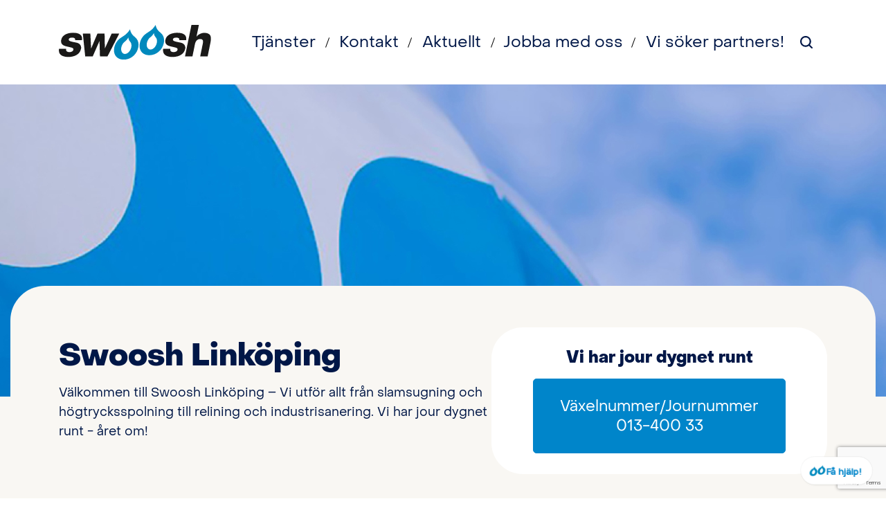

--- FILE ---
content_type: text/html; charset=utf-8
request_url: https://www.swooshsverige.se/kontakt/linkoping/
body_size: 13014
content:


<!DOCTYPE html>
<html lang="sv">
<head>
    
    


<title>Swoosh Link&#xF6;ping | Relining &amp; Slamsugning | Jour dygnet runt!</title>

<link rel="canonical" href="https://www.swooshsverige.se/kontakt/linkoping/" />

<meta name="description" content="Anlita experter fr&#xE5;n Swoosh i Link&#xF6;ping. Milj&#xF6;tekniktj&#xE4;nster till privatpersoner, f&#xF6;retag, kommuner och industrier. Vi har jour dygnet runt - &#xE5;ret om." />

<!-- OG Info -->

<meta property="og:site_name" content="Swoosh Link&#xF6;ping" />
<meta property="og:title" content="Swoosh Link&#xF6;ping" />
<meta property="og:description" content="Swoosh &#xE4;r en rikst&#xE4;ckande koncern inom omr&#xE5;det milj&#xF6;tekniktj&#xE4;nster" />
<meta property="og:url" content="https://www.swooshsverige.se/kontakt/linkoping/" />
<meta property="og:type" content="website" />

<!-- Twitter Card -->
<meta name="twitter:card" content="summary_large_image" />
<meta name="twitter:title" content="Swoosh Link&#xF6;ping" />
<meta name="twitter:description" content="Swoosh &#xE4;r en rikst&#xE4;ckande koncern inom omr&#xE5;det milj&#xF6;tekniktj&#xE4;nster" />


    <link rel="stylesheet" href="/Dist/main.css" /><link rel="preload" as="script" href="/Dist/runtime.d3ddf67c1b1693af8ecf.js" /><link rel="preload" as="script" href="/Dist/vendors.b4898fd9a55326e2feae.js" /><link rel="preload" as="script" href="/Dist/main.42c8c8e6da04a779bee1.js" />
    <meta name="keywords" content="HTML, CSS, JavaScript">
    <meta http-equiv="X-UA-Compatible" content="IE=edge">
    <meta name="viewport" content="width=device-width,  initial-scale=1.0,  user-scalable=yes" />
    <meta charset="UTF-8">
    <!-- Google Tag Manager -->
    <script>
        (function (w, d, s, l, i) {
            w[l] = w[l] || []; w[l].push({
                'gtm.start':
                    new Date().getTime(), event: 'gtm.js'
            }); var f = d.getElementsByTagName(s)[0],
                j = d.createElement(s), dl = l != 'dataLayer' ? '&l=' + l : ''; j.async = true; j.src =
                    'https://www.googletagmanager.com/gtm.js?id=' + i + dl; f.parentNode.insertBefore(j, f);
        })(window, document, 'script', 'dataLayer', 'GTM-N9XR7RRT');</script>
    <!-- End Google Tag Manager -->
    
    <link rel="apple-touch-icon" sizes="180x180" href="/apple-touch-icon.png">
    <link rel="icon" type="image/png" sizes="32x32" href="/favicon-32x32.png">
    <link rel="icon" type="image/png" sizes="16x16" href="/favicon-16x16.png">
    <link rel="manifest" href="/site.webmanifest">
    <link rel="mask-icon" color="#5bbad5" href="/safari-pinned-tab.svg">
    <meta name="msapplication-TileColor" content="#da532c">
    <meta name="theme-color" content="#ffffff">
    <meta name="google-site-verification" content="aoZcoqamzbwAvehmNeIg3IOqyTHcUxS31-WUiX7lBOU" />
    <script src="https://swoosh.nordenai.se/chat-widget.js"></script>
    <script>
        MyChatWidget.init({
          projectID: "683580b5e6fd117cea55c8f7",
          versionID: "production"
        });
    </script>
<script type="text/javascript">!function(T,l,y){var S=T.location,k="script",D="instrumentationKey",C="ingestionendpoint",I="disableExceptionTracking",E="ai.device.",b="toLowerCase",w="crossOrigin",N="POST",e="appInsightsSDK",t=y.name||"appInsights";(y.name||T[e])&&(T[e]=t);var n=T[t]||function(d){var g=!1,f=!1,m={initialize:!0,queue:[],sv:"5",version:2,config:d};function v(e,t){var n={},a="Browser";return n[E+"id"]=a[b](),n[E+"type"]=a,n["ai.operation.name"]=S&&S.pathname||"_unknown_",n["ai.internal.sdkVersion"]="javascript:snippet_"+(m.sv||m.version),{time:function(){var e=new Date;function t(e){var t=""+e;return 1===t.length&&(t="0"+t),t}return e.getUTCFullYear()+"-"+t(1+e.getUTCMonth())+"-"+t(e.getUTCDate())+"T"+t(e.getUTCHours())+":"+t(e.getUTCMinutes())+":"+t(e.getUTCSeconds())+"."+((e.getUTCMilliseconds()/1e3).toFixed(3)+"").slice(2,5)+"Z"}(),iKey:e,name:"Microsoft.ApplicationInsights."+e.replace(/-/g,"")+"."+t,sampleRate:100,tags:n,data:{baseData:{ver:2}}}}var h=d.url||y.src;if(h){function a(e){var t,n,a,i,r,o,s,c,u,p,l;g=!0,m.queue=[],f||(f=!0,t=h,s=function(){var e={},t=d.connectionString;if(t)for(var n=t.split(";"),a=0;a<n.length;a++){var i=n[a].split("=");2===i.length&&(e[i[0][b]()]=i[1])}if(!e[C]){var r=e.endpointsuffix,o=r?e.location:null;e[C]="https://"+(o?o+".":"")+"dc."+(r||"services.visualstudio.com")}return e}(),c=s[D]||d[D]||"",u=s[C],p=u?u+"/v2/track":d.endpointUrl,(l=[]).push((n="SDK LOAD Failure: Failed to load Application Insights SDK script (See stack for details)",a=t,i=p,(o=(r=v(c,"Exception")).data).baseType="ExceptionData",o.baseData.exceptions=[{typeName:"SDKLoadFailed",message:n.replace(/\./g,"-"),hasFullStack:!1,stack:n+"\nSnippet failed to load ["+a+"] -- Telemetry is disabled\nHelp Link: https://go.microsoft.com/fwlink/?linkid=2128109\nHost: "+(S&&S.pathname||"_unknown_")+"\nEndpoint: "+i,parsedStack:[]}],r)),l.push(function(e,t,n,a){var i=v(c,"Message"),r=i.data;r.baseType="MessageData";var o=r.baseData;return o.message='AI (Internal): 99 message:"'+("SDK LOAD Failure: Failed to load Application Insights SDK script (See stack for details) ("+n+")").replace(/\"/g,"")+'"',o.properties={endpoint:a},i}(0,0,t,p)),function(e,t){if(JSON){var n=T.fetch;if(n&&!y.useXhr)n(t,{method:N,body:JSON.stringify(e),mode:"cors"});else if(XMLHttpRequest){var a=new XMLHttpRequest;a.open(N,t),a.setRequestHeader("Content-type","application/json"),a.send(JSON.stringify(e))}}}(l,p))}function i(e,t){f||setTimeout(function(){!t&&m.core||a()},500)}var e=function(){var n=l.createElement(k);n.src=h;var e=y[w];return!e&&""!==e||"undefined"==n[w]||(n[w]=e),n.onload=i,n.onerror=a,n.onreadystatechange=function(e,t){"loaded"!==n.readyState&&"complete"!==n.readyState||i(0,t)},n}();y.ld<0?l.getElementsByTagName("head")[0].appendChild(e):setTimeout(function(){l.getElementsByTagName(k)[0].parentNode.appendChild(e)},y.ld||0)}try{m.cookie=l.cookie}catch(p){}function t(e){for(;e.length;)!function(t){m[t]=function(){var e=arguments;g||m.queue.push(function(){m[t].apply(m,e)})}}(e.pop())}var n="track",r="TrackPage",o="TrackEvent";t([n+"Event",n+"PageView",n+"Exception",n+"Trace",n+"DependencyData",n+"Metric",n+"PageViewPerformance","start"+r,"stop"+r,"start"+o,"stop"+o,"addTelemetryInitializer","setAuthenticatedUserContext","clearAuthenticatedUserContext","flush"]),m.SeverityLevel={Verbose:0,Information:1,Warning:2,Error:3,Critical:4};var s=(d.extensionConfig||{}).ApplicationInsightsAnalytics||{};if(!0!==d[I]&&!0!==s[I]){var c="onerror";t(["_"+c]);var u=T[c];T[c]=function(e,t,n,a,i){var r=u&&u(e,t,n,a,i);return!0!==r&&m["_"+c]({message:e,url:t,lineNumber:n,columnNumber:a,error:i}),r},d.autoExceptionInstrumented=!0}return m}(y.cfg);function a(){y.onInit&&y.onInit(n)}(T[t]=n).queue&&0===n.queue.length?(n.queue.push(a),n.trackPageView({})):a()}(window,document,{
src: "https://js.monitor.azure.com/scripts/b/ai.2.min.js", // The SDK URL Source
crossOrigin: "anonymous", 
cfg: { // Application Insights Configuration
    connectionString: 'InstrumentationKey=f526d2b6-237f-4144-a29b-ba01b9948f9a;IngestionEndpoint=https://northeurope-2.in.applicationinsights.azure.com/;LiveEndpoint=https://northeurope.livediagnostics.monitor.azure.com/'
}});</script></head>
<body id="page-location" class="location" data-page-name="Link&#xF6;ping">
    <header class="page-header">
    <div class="container page-header__content">
        <a href="/" class="page-header__logo" aria-label="Gå till startsidan">
            <img src="/assets/swoosh.svg" alt="Swoosh - Allt från att rensa avlopp till relining" />
        </a>
        
    <nav class="nav-primary">
            <ul class="">
                    <li class="nav-item ">
                        <a href="/tjanster/" target="_self" data-title="Tj&#xE4;nster">
                        Tj&#xE4;nster
                        </a>

                    </li>
                    <li class="nav-item selected">
                        <a href="/kontakt/" target="_self" data-title="Kontakt">
                        Kontakt
                        </a>

                    </li>
                    <li class="nav-item ">
                        <a href="/aktuellt/" target="_self" data-title="Aktuellt">
                        Aktuellt
                        </a>

                    </li>
                    <li class="nav-item ">
                        <a href="/jobba-med-oss/" target="_self" data-title="Jobba med oss">
                        Jobba med oss
                        </a>

                    </li>
                    <li class="nav-item ">
                        <a href="/vi-soker-partners/" target="_self" data-title="Vi s&#xF6;ker partners!">
                        Vi s&#xF6;ker partners!
                        </a>

                    </li>
                <li>
                    <button class="btn-search-toggle" aria-label="Sök på webbplatsen" data-bs-toggle="collapse" data-bs-target="#pageHeaderSearch" aria-expanded="false" aria-controls="pageHeaderSearch"></button>
                </li>
            </ul>
    </nav>

        <div id="mobile-navigation-node" class="mobile-navigation-node">
            <mobile-navigation :pageid="1174">
            </mobile-navigation>
        </div>
    </div>
    <div class="page-header__search collapse" id="pageHeaderSearch">
        <div class="container">
            <form class="search-form" action="/sok/" method="get">
                <div class="search__wrapper">
                    <input id="modalsearchinput"
                           type="search"
                           class="input-text search__input"
                           name="query" autocomplete="off" />
                    <button class="search__btn" aria-label="Sökning">
                        <span class="icon-search"></span>
                        <span>Sök</span>
                    </button>
                </div>
            </form>
        </div>
    </div>
</header>

    <main id="main" class="page-main">
        
    <div class="section hero hero-location" style="background-image: url('/media/31sdpnre/swoosh-ortbakgrund-1920x451pdf.jpg?width=2472&amp;height=451&amp;v=1da5a6ca9bec2f0')">
    </div>
<div class="section section__location-content has-hero">
    <div class="container container-1400">
        <div class="area__intro">
            <div class="">
                <h1>Swoosh Link&#xF6;ping</h1>
                <p>V&#xE4;lkommen till Swoosh Link&#xF6;ping &#x2013; Vi utf&#xF6;r allt fr&#xE5;n slamsugning och h&#xF6;gtrycksspolning till relining och industrisanering. Vi har jour dygnet runt - &#xE5;ret om!&#xA;</p>
            </div>
                <div class="area__intro-phone">
                    <h2>Vi har jour dygnet runt</h2>
                    <a href="tel:01340033" class="btn btn--blue">Växelnummer/Journummer 013-400 33</a>
                </div>
        </div>
    </div>
</div>

<div class="umb-block-list">


<section class="section module module--text ffffff hasImage lastTextModule">
    <div class="container">
        <div class="row">
        <div class="col-lg-5 module--text__container-image module--text__container-image--left">
                <picture>
                    <source media="(max-width: 520px)" srcset="/media/pumbgaqm/668x400-avlopp-emil.jpg?width=520&amp;height=362&amp;v=1da58d8808b1630">
                    <source media="(max-width: 991px)" srcset="/media/pumbgaqm/668x400-avlopp-emil.jpg?width=668&amp;height=467&amp;v=1da58d8808b1630">
                    <source media="(min-width: 992px)" srcset="/media/pumbgaqm/668x400-avlopp-emil.jpg?width=400&amp;height=400&amp;v=1da58d8808b1630">
                    <img src="/media/pumbgaqm/668x400-avlopp-emil.jpg?width=668&amp;height=267&amp;v=1da58d8808b1630" alt="" class="rounded-corners" loading="lazy">
                </picture>
        </div>
        <div class="col-lg-7 module--text__container module--text__container--right">
                <h2 class="module__heading">Vi s&#xE4;krar dina fl&#xF6;den</h2>

            <div class="module--text_rte-text">
                <p>När de vardagliga funktionerna i våra avloppssystem helt plötsligt inte fungerar, så kan det snabbt bli ganska jobbigt. Som fastighetsägare är det nästan oundvikligt att inte ha problem med avloppet ibland. Med det sagt, så är det viktigt att underhålla avloppet så undviker du de flesta akuta problemen. Underhållsspolning är ett bra sätt att förlänga livslängden på  systemet och undvika akuta stopp. Skulle oturen vara framme så finns vi såklart, men vi glädjs över att vi allt oftare får jobba med förebyggande åtgärder. Vi på Swoosh i Linköping säkrar dina flöden - så att din vardag kan löpa på precis som vanligt.<br /><br /><strong><a href="/tjanster/stam-och-rorspolning/" title="Stam- och Rörspolning">Läs mer om stam- och rörspolning</a></strong></p>
            </div>
        </div>
        </div>
    </div>
</section>


<div class="section module module-list">
    <div class="container list--items">
                    <div class="list--item">
                            <figure>
                                <picture>
                                    <source media="(max-width: 500px)" srcset="/media/jsblowyc/stopp-i-avloppet-497x335.png?width=433&amp;height=179&amp;v=1da5f3b442a1a10">
                                    <source media="(max-width: 991px)" srcset="/media/jsblowyc/stopp-i-avloppet-497x335.png?width=668&amp;height=279&amp;v=1da5f3b442a1a10">
                                    <source media="(max-width: 1199px)" srcset="/media/jsblowyc/stopp-i-avloppet-497x335.png?width=497&amp;height=500&amp;v=1da5f3b442a1a10">
                                    <source media="(min-width: 1200px)" srcset="/media/jsblowyc/stopp-i-avloppet-497x335.png?width=497&amp;height=335&amp;v=1da5f3b442a1a10">
                                    <img src="/media/jsblowyc/stopp-i-avloppet-497x335.png?width=497&amp;height=335&amp;v=1da5f3b442a1a10" loading="lazy">
                                </picture>
                            </figure>
                        <div>
                            <h2 class="module__heading">Stopp i avloppet - Link&#xF6;ping</h2>
                                <p>H&#xF6;r du kluckande ljud i vasken? Kanske f&#xE5;r du &#xE4;ven stopp i avloppet ibland? Ett s&#xE5;nt stopp kan orsaka v&#xE4;rre problem och i v&#xE4;rsta fall leda till en allvarlig vattenskada. H&#xE4;r g&#xE4;ller det att agera direkt. Ring oss s&#xE5; spolar vi rent!</p>
                                <a href="/tjanster/stam-och-rorspolning/" class="link">Läs mer om stopp i avloppet - link&#xF6;ping<span class="link-arrow"></span></a>
                        </div>
                    </div>
                    <div class="list--item">
                            <figure>
                                <picture>
                                    <source media="(max-width: 500px)" srcset="/media/20kpsp5y/herobilder-993x787.jpg?rxy=0.6140350877192983,0.40353332205255366&amp;width=433&amp;height=179&amp;v=1db18945c434320">
                                    <source media="(max-width: 991px)" srcset="/media/20kpsp5y/herobilder-993x787.jpg?rxy=0.6140350877192983,0.40353332205255366&amp;width=668&amp;height=279&amp;v=1db18945c434320">
                                    <source media="(max-width: 1199px)" srcset="/media/20kpsp5y/herobilder-993x787.jpg?rxy=0.6140350877192983,0.40353332205255366&amp;width=497&amp;height=500&amp;v=1db18945c434320">
                                    <source media="(min-width: 1200px)" srcset="/media/20kpsp5y/herobilder-993x787.jpg?rxy=0.6140350877192983,0.40353332205255366&amp;width=497&amp;height=335&amp;v=1db18945c434320">
                                    <img src="/media/20kpsp5y/herobilder-993x787.jpg?rxy=0.6140350877192983,0.40353332205255366&amp;width=497&amp;height=335&amp;v=1db18945c434320" loading="lazy">
                                </picture>
                            </figure>
                        <div>
                            <h2 class="module__heading">Relining Link&#xF6;ping</h2>
                                <p>Relina avloppet s&#xE5; slipper du riva fastigheten och alla kan bo kvar under tiden!&#xA;Relining &#xE4;r ett smart, snabbt och kostnadseffektivt s&#xE4;tt att renovera gamla r&#xF6;r- och avloppssystem. Swoosh Arlanda/M&#xE4;rsta skapar nya h&#xE5;llfasta r&#xF6;r i det befintliga systemet. J&#xE4;mf&#xF6;rt med ett traditionellt stambyte &#xE4;r relining smidigt och har betydligt mindre milj&#xF6;p&#xE5;verkan. Dessutom kan alla i fastigheten bo kvar under tiden arbetet utf&#xF6;rs. Vi hj&#xE4;lper dig med relining Link&#xF6;ping.</p>
                                <a href="/tjanster/relining/" class="link">Läs mer om relining link&#xF6;ping<span class="link-arrow"></span></a>
                        </div>
                    </div>
    </div>
</div></div>

<div class="section section__location-content section-contacts">
    <div class="container container-1400">
            <div class="area__content area__contacts">
                <h2>Kontaktpersoner</h2>
                <ul class="form-find-contact__result-list area-contacts__wrapper">
                            <li class="">
                                    <figure>
                                        <picture>
                                            <source media="(max-width: 767px)" srcset="/media/0hyhcpbd/jimmy-thorsson-235x325.png?width=233&amp;v=1da6a25efd50420">
                                            <source media="(min-width: 768px)" srcset="/media/0hyhcpbd/jimmy-thorsson-235x325.png?width=253&amp;v=1da6a25efd50420">
                                            <img src="/media/0hyhcpbd/jimmy-thorsson-235x325.png?width=253&amp;v=1da6a25efd50420" alt="" loading="lazy">
                                        </picture>
                                    </figure>
                                <h3 class="form-find-contact__result-list-item__name">Jimmy Thorsson</h3>
                                <p class="form-find-contact__result-list-item__title">Verksamhetschef Spol- och Industritj&#xE4;nster</p>
                                <p><a href="tel:0708710834" class="form-find-contact__result-list-item__phone">070-871 08 34</a></p>
                                <p><a href="mailto:jimmy.thorsson@swooshsverige.se" class="form-find-contact__result-list-item__email">Mail till mig</a></p>
                            </li>
                            <li class="">
                                    <figure>
                                        <picture>
                                            <source media="(max-width: 767px)" srcset="/media/4u0bpufm/niklas-235x325.png?width=233&amp;v=1da6adccb89b540">
                                            <source media="(min-width: 768px)" srcset="/media/4u0bpufm/niklas-235x325.png?width=253&amp;v=1da6adccb89b540">
                                            <img src="/media/4u0bpufm/niklas-235x325.png?width=253&amp;v=1da6adccb89b540" alt="" loading="lazy">
                                        </picture>
                                    </figure>
                                <h3 class="form-find-contact__result-list-item__name">Nicklas Jonasson</h3>
                                <p class="form-find-contact__result-list-item__title"> Arbetsledare, Spol- och Industritj&#xE4;nster </p>
                                <p><a href="tel:0708710377" class="form-find-contact__result-list-item__phone">070-871 03 77</a></p>
                                <p><a href="mailto:nicklas.jonasson@swooshsverige.se" class="form-find-contact__result-list-item__email">Mail till mig</a></p>
                            </li>
                            <li class="">
                                    <figure>
                                        <picture>
                                            <source media="(max-width: 767px)" srcset="/media/eghb3mxo/mikael-andersson.png?width=233&amp;v=1dbce0231bba880">
                                            <source media="(min-width: 768px)" srcset="/media/eghb3mxo/mikael-andersson.png?width=253&amp;v=1dbce0231bba880">
                                            <img src="/media/eghb3mxo/mikael-andersson.png?width=253&amp;v=1dbce0231bba880" alt="" loading="lazy">
                                        </picture>
                                    </figure>
                                <h3 class="form-find-contact__result-list-item__name">Mikael Andersson</h3>
                                <p class="form-find-contact__result-list-item__title">Arbetsledare Relining</p>
                                <p><a href="tel:0114612643" class="form-find-contact__result-list-item__phone">011-461 26 43</a></p>
                                <p><a href="mailto:mikael.andersson@swooshsverige.se" class="form-find-contact__result-list-item__email">Mail till mig</a></p>
                            </li>
                            <li class="">
                                    <figure>
                                        <picture>
                                            <source media="(max-width: 767px)" srcset="/media/cw4juuqx/daniel-olsson.png?width=233&amp;v=1dc23c4abad5d60">
                                            <source media="(min-width: 768px)" srcset="/media/cw4juuqx/daniel-olsson.png?width=253&amp;v=1dc23c4abad5d60">
                                            <img src="/media/cw4juuqx/daniel-olsson.png?width=253&amp;v=1dc23c4abad5d60" alt="" loading="lazy">
                                        </picture>
                                    </figure>
                                <h3 class="form-find-contact__result-list-item__name">Daniel Olsson</h3>
                                <p class="form-find-contact__result-list-item__title">Verksamhetschef Relining</p>
                                <p><a href="tel:0700792720" class="form-find-contact__result-list-item__phone">070-079 27 20</a></p>
                                <p><a href="mailto:daniel.olsson@swooshsverige.se" class="form-find-contact__result-list-item__email">Mail till mig</a></p>
                            </li>
                            <li class="">
                                    <figure>
                                        <picture>
                                            <source media="(max-width: 767px)" srcset="/media/p1blnyq5/daniel-gillberg.png?width=233&amp;v=1dba4a2508f08d0">
                                            <source media="(min-width: 768px)" srcset="/media/p1blnyq5/daniel-gillberg.png?width=253&amp;v=1dba4a2508f08d0">
                                            <img src="/media/p1blnyq5/daniel-gillberg.png?width=253&amp;v=1dba4a2508f08d0" alt="" loading="lazy">
                                        </picture>
                                    </figure>
                                <h3 class="form-find-contact__result-list-item__name">Daniel Gillberg</h3>
                                <p class="form-find-contact__result-list-item__title">Aff&#xE4;rsomr&#xE5;deschef Relining Syd</p>
                                <p><a href="tel:0114612910" class="form-find-contact__result-list-item__phone">011-4612910</a></p>
                                <p><a href="mailto:daniel.gillberg@swooshsverige.se" class="form-find-contact__result-list-item__email">Mail till mig</a></p>
                            </li>
                            <li class="">
                                    <figure>
                                        <picture>
                                            <source media="(max-width: 767px)" srcset="/media/00eocbhl/sonny-lindqvist.png?width=233&amp;v=1dbe98337357740">
                                            <source media="(min-width: 768px)" srcset="/media/00eocbhl/sonny-lindqvist.png?width=253&amp;v=1dbe98337357740">
                                            <img src="/media/00eocbhl/sonny-lindqvist.png?width=253&amp;v=1dbe98337357740" alt="" loading="lazy">
                                        </picture>
                                    </figure>
                                <h3 class="form-find-contact__result-list-item__name">Sonny Lindqvist</h3>
                                <p class="form-find-contact__result-list-item__title">Lokal Aff&#xE4;rsutvecklare</p>
                                <p><a href="tel:0114611640" class="form-find-contact__result-list-item__phone">011-461 16 40</a></p>
                                <p><a href="mailto:sonny.lindqvist@swooshsverige.se" class="form-find-contact__result-list-item__email">Mail till mig</a></p>
                            </li>
                </ul>
            </div>
            <div id="module-form" class="section module module-form">
                <div class="container">
                        <h2>Kontakta oss!</h2>
                    








    <div class="theme-swoosh">
    <div id="umbraco_form_a2ed6e49ea374875ba7acd4b3b43f9d7" class="umbraco-forms-form--swoosh konverteringsfl&#xF6;de umbraco-forms-swoosh">

<form action="/kontakt/linkoping/" enctype="multipart/form-data" id="form04d526690ad64694b7033d06ce1668e8" method="post"><input data-val="true" data-val-required="The FormId field is required." name="FormId" type="hidden" value="a2ed6e49-ea37-4875-ba7a-cd4b3b43f9d7" /><input data-val="true" data-val-required="The FormName field is required." name="FormName" type="hidden" value="Konverteringsfl&#xF6;de" /><input data-val="true" data-val-required="The RecordId field is required." name="RecordId" type="hidden" value="00000000-0000-0000-0000-000000000000" /><input name="PreviousClicked" type="hidden" value="" /><input name="Theme" type="hidden" value="swoosh" />            <input type="hidden" name="FormStep" value="0" />
            <input type="hidden" name="RecordState" value="Q2ZESjhLWkdoTVdfVExoSnJ4ZXVUMEN6bER1SW55QzRleWkzeWg5dm5VSUpYRVFYVm9GMGtuSEo4b2lKcXkxNGZja3l5azZ6U1VKMUljYzEwVFBQX28wT09qM2owVllwTTZhd2ZmeXhydkxEZnh3V0VjQmllLW5MNHRQX3JCeGk1emFMLXc=" />





<div class="umbraco-forms-page umbraco-forms-page--swoosh" id="c6817a4f-85a9-427d-aa3f-c02b53a633be">


        <fieldset class="umbraco-forms-fieldset umbraco-forms-fieldset--swoosh" id="2303d6a8-e246-4f8e-a027-4fa8931194d7">


            <div class="row-fluid">

                    <div class="umbraco-forms-container umbraco-forms-container--swoosh col-md-12">

                            <div class=" umbraco-forms-field orter dropdown mandatory" >



                                <div class="umbraco-forms-field-wrapper umbraco-forms-field-wrapper--swoosh">

                                    
<select class=""
        name="e56cd60b-a300-4d7b-a19a-42023a675d18"
        id="e56cd60b-a300-4d7b-a19a-42023a675d18"
        data-umb="e56cd60b-a300-4d7b-a19a-42023a675d18"
                         data-val="true" data-val-required="Please provide a value for V&#xE4;lj ort" >
        <option value=""></option>
         <option value="Arvidsjaur" >Arvidsjaur</option>
         <option value="Borl&#xE4;nge" >Borl&#xE4;nge</option>
         <option value="Eskilstuna" >Eskilstuna</option>
         <option value="Enk&#xF6;ping" >Enk&#xF6;ping</option>
         <option value="Fagersta" >Fagersta</option>
         <option value="G&#xE4;vle" >G&#xE4;vle</option>
         <option value="G&#xF6;teborg" >G&#xF6;teborg</option>
         <option value="Hudiksvall" >Hudiksvall</option>
         <option value="J&#xF6;nk&#xF6;ping" >J&#xF6;nk&#xF6;ping</option>
         <option value="Kalmar/&#xD6;land" >Kalmar/&#xD6;land</option>
         <option value="Kiruna" >Kiruna</option>
         <option value="Katrineholm" >Katrineholm</option>
         <option value="Kristianstad" >Kristianstad</option>
         <option value="Lule&#xE5;" >Lule&#xE5;</option>
         <option value="Malm&#xF6;" >Malm&#xF6;</option>
         <option value="Motala" >Motala</option>
         <option value="Norrk&#xF6;ping" >Norrk&#xF6;ping</option>
         <option value="Norrt&#xE4;lje" >Norrt&#xE4;lje</option>
         <option value="Lycksele" >Lycksele</option>
         <option value="Link&#xF6;ping" >Link&#xF6;ping</option>
         <option value="Skellefte&#xE5;" >Skellefte&#xE5;</option>
         <option value="Sk&#xF6;vde" >Sk&#xF6;vde</option>
         <option value="Stockholm" >Stockholm</option>
         <option value="Sundsvall" >Sundsvall</option>
         <option value="S&#xF6;derhamn" >S&#xF6;derhamn</option>
         <option value="Ume&#xE5;" >Ume&#xE5;</option>
         <option value="Uppsala" >Uppsala</option>
         <option value="V&#xE4;ster&#xE5;s" >V&#xE4;ster&#xE5;s</option>
         <option value="V&#xE4;xj&#xF6;" >V&#xE4;xj&#xF6;</option>
         <option value="&#xD6;rebro" >&#xD6;rebro</option>
         <option value="&#xD6;rnsk&#xF6;ldsvik" >&#xD6;rnsk&#xF6;ldsvik</option>
         <option value="&#xD6;stersund" >&#xD6;stersund</option>
</select>


                                </div>

                            </div>
                            <div class=" umbraco-forms-field tjaenster dropdown mandatory alternating" >



                                <div class="umbraco-forms-field-wrapper umbraco-forms-field-wrapper--swoosh">

                                    
<select class=""
        name="75e0da48-e8e4-4821-c6db-229843f2d84e"
        id="75e0da48-e8e4-4821-c6db-229843f2d84e"
        data-umb="75e0da48-e8e4-4821-c6db-229843f2d84e"
                         data-val="true" data-val-required="Please provide a value for V&#xE4;lj tj&#xE4;nst" >
        <option value=""></option>
         <option value="va" >Spol- och sugtj&#xE4;nster</option>
         <option value="relining" >Relining och kanalt&#xE4;tning</option>
         <option value="industri" >Industritj&#xE4;nster</option>
</select>


                                </div>

                            </div>
                            <div class=" umbraco-forms-field namn shortanswer mandatory" >



                                <div class="umbraco-forms-field-wrapper umbraco-forms-field-wrapper--swoosh">

                                    <input type="text" name="cb1adbc8-4536-464a-a33c-bcaaf64d3529" id="cb1adbc8-4536-464a-a33c-bcaaf64d3529" data-umb="cb1adbc8-4536-464a-a33c-bcaaf64d3529" class="text " value="" maxlength="255"
        placeholder="Namn *" 
       
       data-val="true" 
       data-val-required="Please provide a value for Ditt namn" 
        />





                                </div>

                            </div>
                            <div class=" umbraco-forms-field telefonnummer shortanswer mandatory alternating" >



                                <div class="umbraco-forms-field-wrapper umbraco-forms-field-wrapper--swoosh">

                                    <input type="text" name="5a32560d-3eaa-4e4d-bc4f-c7a8905e3db0" id="5a32560d-3eaa-4e4d-bc4f-c7a8905e3db0" data-umb="5a32560d-3eaa-4e4d-bc4f-c7a8905e3db0" class="text " value="" maxlength="255"
        placeholder="Telefonnummer*" 
       
       data-val="true" 
       data-val-required="Please provide a value for Ditt telefonnummer" 
       data-val-regex="Telefonnummer &#xE4;r inte i r&#xE4;tt format" data-val-regex-pattern="^[0-9\s-]*$"  />





                                </div>

                            </div>
                            <div class=" umbraco-forms-field epost shortanswer mandatory" >



                                <div class="umbraco-forms-field-wrapper umbraco-forms-field-wrapper--swoosh">

                                    <input type="text" name="3e46599d-0727-47a6-f6d9-b1e0fd4d71af" id="3e46599d-0727-47a6-f6d9-b1e0fd4d71af" data-umb="3e46599d-0727-47a6-f6d9-b1e0fd4d71af" class="text " value="" maxlength="255"
        placeholder="E-post *" 
       
       data-val="true" 
       data-val-required="Please provide a value for Din mailadress" 
       data-val-regex="Ange en giltig e-post" data-val-regex-pattern="^[a-zA-Z0-9_\.\+-]+@[a-zA-Z0-9-]+\.[a-zA-Z0-9-\.]+$"  />





                                </div>

                            </div>
                            <div class=" umbraco-forms-field meddelande longanswer mandatory alternating" >



                                <div class="umbraco-forms-field-wrapper umbraco-forms-field-wrapper--swoosh">

                                    
<textarea class=""
          name="0fe533f6-bc9c-437b-d90a-a1fea9095020"
          id="0fe533f6-bc9c-437b-d90a-a1fea9095020"
          data-umb="0fe533f6-bc9c-437b-d90a-a1fea9095020"
          rows="6"
          cols="20"
           placeholder="Skriv ditt meddelande *" 
          
          
          data-val="true" 
          data-val-required="Please provide a value for Meddelande" 
          ></textarea>



                                </div>

                            </div>
                            <div class=" umbraco-forms-field dataconsent mandatory" >



                                <div class="umbraco-forms-field-wrapper umbraco-forms-field-wrapper--swoosh">

                                    <input type="checkbox" name="8a896e6f-5ae4-4a49-9c77-92b45e02e1bb" id="8a896e6f-5ae4-4a49-9c77-92b45e02e1bb" value="true" data-umb="8a896e6f-5ae4-4a49-9c77-92b45e02e1bb" 
        data-val="true" data-val-required="Consent is required to store and process the data in this form." data-rule-required="true" data-msg-required="Consent is required to store and process the data in this form."                                                                                                                                                                        
/>
<input type="hidden" name="8a896e6f-5ae4-4a49-9c77-92b45e02e1bb" value="false" />

<label for="8a896e6f-5ae4-4a49-9c77-92b45e02e1bb">Jag ger mitt samtycke till att Swoosh f&#xE5;r lagra och hantera mina uppgifter *</label>


                                </div>

                            </div>
                            <div class=" umbraco-forms-field recaptcha recaptchav3withscore mandatory alternating" >



                                <div class="umbraco-forms-field-wrapper umbraco-forms-field-wrapper--swoosh">

                                    

        <input type="hidden" id="fbee2bf4-c7df-4ae3-bd72-bbd1b161ba9c" name="g-recaptcha-response" />
        <script type="application/javascript">
            (function (window, document) {
                var hiddenField = document.getElementById('fbee2bf4-c7df-4ae3-bd72-bbd1b161ba9c');
                var timerFunction = function () {
                    window.grecaptcha.execute('6Lf0OYYpAAAAAMjGL7qVCCii5vT7ug5Y4y9qU_8q', { action: 'umbracoform_submit' }).then(function (token) {
                        // Enable the submit button now we have a token
                        hiddenField.form.querySelector('[type=submit]').removeAttribute('disabled');
                        hiddenField.value = token;
                    });
                    setTimeout(timerFunction, 60*1000);
                };

                document.addEventListener('DOMContentLoaded', function () {
                    // Disable the submit button for this form, until we actually have a key from Google reCAPTCHA
                    hiddenField.form.querySelector('[type=submit]').setAttribute('disabled','disabled');

                    window.grecaptcha.ready(function () {
                        timerFunction();
                    });
                });
            })(window, document);
        </script>


                                </div>

                            </div>

                    </div>
            </div>

        </fieldset>

    <div style="display: none" aria-hidden="true">
        <input type="text" name="a2ed6e49ea374875ba7acd4b3b43f9d7" />
    </div>


    <div class="umbraco-forms-navigation umbraco-forms-navigation--swoosh row-fluid">

        <div class="col-md-12">
                <input type="submit"
                       class="btn btn--primary"
                       value="SKICKA"
                       name="__next" data-umb="submit-forms-form" />
        </div>
    </div>
</div>


<input name="__RequestVerificationToken" type="hidden" value="CfDJ8KZGhMW_TLhJrxeuT0CzlDvYBsXDx5mjrJfKalBZKMeDhts1kx1aH830Z-_73KNtbb2xDD7-aOY0kAis-EoaiXX1ytrNV2u4r2az5m4xve0na4QhL8EKpZt_iYknKsx44p2Gf1E4E2JyTs4E_qcY9kI" /><input name="ufprt" type="hidden" value="CfDJ8KZGhMW_TLhJrxeuT0CzlDvSCY3QKDK5ICjDMO105P__Bk7QPo-rJ5YGuIZR70zOK8TTFokf1D2eCSwhqsSdWhWRwy5i9GhaTdO_sd5rgbsfgHqhNZi8rLx3ycnO8JVrj2A3T-VtycSmdj5zXXQmNC4" /></form>




<div class="umbraco-forms-form-config"
     style="display: none"
     data-id="a2ed6e49ea374875ba7acd4b3b43f9d7"
     data-serialized-page-button-conditions="{}"
     data-serialized-fieldset-conditions="{}"
     data-serialized-field-conditions="{}"
     data-serialized-fields-not-displayed="{}"
     data-form-element-html-id-prefix=""></div>

<script defer="defer" src="https://www.google.com/recaptcha/api.js?render=6Lf0OYYpAAAAAMjGL7qVCCii5vT7ug5Y4y9qU_8q&amp;v=13.4.2" type="application/javascript"></script><script defer="defer" src="/App_Plugins/UmbracoForms/Assets/themes/default/umbracoforms.js?v=13.4.2" type="application/javascript"></script><link href="/App_Plugins/UmbracoForms/Assets/themes/default/style.css?v=13.4.2" rel="stylesheet" />    </div>
    </div>

                </div>
            </div>
            <div class="area__address">
                <div class="area__address-content">
                    <h2 class="h3">Adress</h2>
                        <p>Sunnorpsgatan 10</p>
                        <p>582 73 Link&#xF6;ping</p>
                </div>
            </div>
    </div>
</div>
        
    </main>
   <footer class="footer">
    <div class="container footer__container">
        <div class="row column__container ">
                <div class="col-12">
                    <a class="logo" href="/">
                        <img src="/media/b2mbc1jl/swoosh-logo-white.svg" alt="Till startsidan" loading="lazy">
                    </a>
                </div>
                <div class="footer__column footer__column-text col-sm-12 col-md-6 col-lg-4">
                    <p>Swoosh startades 2007 och är en rikstäckande koncern inom området miljöteknik. Våra kunder är små och stora företag, bostadsrättsföreningar, industrier, offentlig sektor och privata hushåll. <br>Vi hjälper dig dygnet runt - året om!<br><br><strong>Huvudkontor</strong><br>Lärlingsgatan 18 <br>904 22 Umeå <br>090-18 80 80</p>
<p>Ekonomifrågor: <a href="mailto:ekonomi@swooshsverige.se">ekonomi@swooshsverige.se</a></p>
<p><a href="/media/bscfgssm/allma-nna-villkor-swooshbolagen-2025-2.pdf" title="Allmänna Villkor Swooshbolagen">Allmänna Leveransvillkor</a></p>
<p>©Swoosh Group AB<br><br></p>
                </div>
                        <div class="footer__column footer__column-links col-sm-12 offset-lg-2 offset-md-1 col-md-4 col-lg-3">

            <ul class="footer__links list-nostyle">
                    <li>
                        <a href="/om-swoosh/" class="link">Om Swoosh<span class="link-arrow"></span></a>
                    </li>
                    <li>
                        <a href="/om-swoosh/#foretagsledning" class="link">F&#xF6;retagsledning<span class="link-arrow"></span></a>
                    </li>
                    <li>
                        <a href="https://nordicwhistle.whistleportal.eu/WhistleBlower/Form/206-446-66bf4d89a3044ad8a9fbf0028b8a48c5" target="_blank" class="link">Visselbl&#xE5;sning<span class="link-arrow"></span></a>
                    </li>
                    <li>
                        <a href="/cookiepolicy/" class="link">Cookiepolicy<span class="link-arrow"></span></a>
                    </li>
                    <li>
                        <a href="/media/gi5jhw3q/swoosh-integritetspolicy.pdf" class="link">Integritetspolicy<span class="link-arrow"></span></a>
                    </li>
                    <li>
                        <a href="https://www.mynewsdesk.com/se/swoosh" class="link">Pressrum<span class="link-arrow"></span></a>
                    </li>
            </ul>
                        </div>
                        <div class="footer__column footer__column-links col-sm-12 col-md-6 col-lg-3">

            <ul class="footer__links list-nostyle">
                    <li>
                        <a href="/media/kzqnwpy3/arbetsmiljo-policy.pdf" class="link">Arbetsmiljo&#x308;policy<span class="link-arrow"></span></a>
                    </li>
                    <li>
                        <a href="/media/4bmal4rd/csr-policy.pdf" class="link">CSR Policy<span class="link-arrow"></span></a>
                    </li>
                    <li>
                        <a href="/aktuellt/" class="link">Artiklar<span class="link-arrow"></span></a>
                    </li>
                    <li>
                        <a href="/media/oc3pwlyt/miljo-policy-2-0.pdf" class="link">Miljo&#x308;policy 2.0<span class="link-arrow"></span></a>
                    </li>
                    <li>
                        <a href="/media/2tmhey5h/kvalitetspolicy-2-0.pdf" class="link">Kvalitetspolicy 2.0<span class="link-arrow"></span></a>
                    </li>
                    <li>
                        <a href="/media/q5rb2lwt/uppfo-randekod-leveranto-rer.pdf" class="link">Uppf&#xF6;randekod Leverant&#xF6;rer<span class="link-arrow"></span></a>
                    </li>
            </ul>
                        </div>

                <div class="footer__column footer__column-social col-sm-12">
                        <a href="https://www.instagram.com/swooshsverige/?fbclid=IwAR1ucoEHFYzWpkWLJ-TkfeMjZv35L0xf2EDHdCGWpVXMNCptsv2xyKrbaUk" target="_blank" aria-label="Hitta oss på Instagram" style="background-image: url('/media/uz5di3nh/instagram-white.svg');">
                        </a>
                        <a href="https://www.facebook.com/profile.php?id=100063790061135" target="_blank" aria-label="Hitta oss på Facebook" style="background-image: url('/media/q50b0n3d/facebook-white.svg');">
                        </a>
                        <a href="https://www.linkedin.com/company/swoosh-ab/?viewAsMember=true" target="_blank" aria-label="Hitta oss på Linkedin" style="background-image: url('/media/ukulxic3/linkedin-svg-white.svg');">
                        </a>
                </div>
        </div>
    </div>
</footer>



    <script src="/Dist/runtime.d3ddf67c1b1693af8ecf.js"></script><script src="/Dist/vendors.b4898fd9a55326e2feae.js"></script><script src="/Dist/main.42c8c8e6da04a779bee1.js"></script>

<script src="/App_Plugins/UmbracoForms/Assets/promise-polyfill/dist/polyfill.min.js?v=13.4.2" type="application/javascript"></script><script src="/App_Plugins/UmbracoForms/Assets/aspnet-client-validation/dist/aspnet-validation.min.js?v=13.4.2" type="application/javascript"></script>


<div class="umbraco-forms-form-config"
     style="display: none"
     data-id="a2ed6e49ea374875ba7acd4b3b43f9d7"
     data-serialized-page-button-conditions="{}"
     data-serialized-fieldset-conditions="{}"
     data-serialized-field-conditions="{}"
     data-serialized-fields-not-displayed="{}"
     data-form-element-html-id-prefix=""></div>

</body>
</html>

--- FILE ---
content_type: text/html; charset=utf-8
request_url: https://www.google.com/recaptcha/api2/anchor?ar=1&k=6Lf0OYYpAAAAAMjGL7qVCCii5vT7ug5Y4y9qU_8q&co=aHR0cHM6Ly93d3cuc3dvb3Noc3ZlcmlnZS5zZTo0NDM.&hl=en&v=PoyoqOPhxBO7pBk68S4YbpHZ&size=invisible&anchor-ms=20000&execute-ms=30000&cb=wvo9uhtdkm77
body_size: 48798
content:
<!DOCTYPE HTML><html dir="ltr" lang="en"><head><meta http-equiv="Content-Type" content="text/html; charset=UTF-8">
<meta http-equiv="X-UA-Compatible" content="IE=edge">
<title>reCAPTCHA</title>
<style type="text/css">
/* cyrillic-ext */
@font-face {
  font-family: 'Roboto';
  font-style: normal;
  font-weight: 400;
  font-stretch: 100%;
  src: url(//fonts.gstatic.com/s/roboto/v48/KFO7CnqEu92Fr1ME7kSn66aGLdTylUAMa3GUBHMdazTgWw.woff2) format('woff2');
  unicode-range: U+0460-052F, U+1C80-1C8A, U+20B4, U+2DE0-2DFF, U+A640-A69F, U+FE2E-FE2F;
}
/* cyrillic */
@font-face {
  font-family: 'Roboto';
  font-style: normal;
  font-weight: 400;
  font-stretch: 100%;
  src: url(//fonts.gstatic.com/s/roboto/v48/KFO7CnqEu92Fr1ME7kSn66aGLdTylUAMa3iUBHMdazTgWw.woff2) format('woff2');
  unicode-range: U+0301, U+0400-045F, U+0490-0491, U+04B0-04B1, U+2116;
}
/* greek-ext */
@font-face {
  font-family: 'Roboto';
  font-style: normal;
  font-weight: 400;
  font-stretch: 100%;
  src: url(//fonts.gstatic.com/s/roboto/v48/KFO7CnqEu92Fr1ME7kSn66aGLdTylUAMa3CUBHMdazTgWw.woff2) format('woff2');
  unicode-range: U+1F00-1FFF;
}
/* greek */
@font-face {
  font-family: 'Roboto';
  font-style: normal;
  font-weight: 400;
  font-stretch: 100%;
  src: url(//fonts.gstatic.com/s/roboto/v48/KFO7CnqEu92Fr1ME7kSn66aGLdTylUAMa3-UBHMdazTgWw.woff2) format('woff2');
  unicode-range: U+0370-0377, U+037A-037F, U+0384-038A, U+038C, U+038E-03A1, U+03A3-03FF;
}
/* math */
@font-face {
  font-family: 'Roboto';
  font-style: normal;
  font-weight: 400;
  font-stretch: 100%;
  src: url(//fonts.gstatic.com/s/roboto/v48/KFO7CnqEu92Fr1ME7kSn66aGLdTylUAMawCUBHMdazTgWw.woff2) format('woff2');
  unicode-range: U+0302-0303, U+0305, U+0307-0308, U+0310, U+0312, U+0315, U+031A, U+0326-0327, U+032C, U+032F-0330, U+0332-0333, U+0338, U+033A, U+0346, U+034D, U+0391-03A1, U+03A3-03A9, U+03B1-03C9, U+03D1, U+03D5-03D6, U+03F0-03F1, U+03F4-03F5, U+2016-2017, U+2034-2038, U+203C, U+2040, U+2043, U+2047, U+2050, U+2057, U+205F, U+2070-2071, U+2074-208E, U+2090-209C, U+20D0-20DC, U+20E1, U+20E5-20EF, U+2100-2112, U+2114-2115, U+2117-2121, U+2123-214F, U+2190, U+2192, U+2194-21AE, U+21B0-21E5, U+21F1-21F2, U+21F4-2211, U+2213-2214, U+2216-22FF, U+2308-230B, U+2310, U+2319, U+231C-2321, U+2336-237A, U+237C, U+2395, U+239B-23B7, U+23D0, U+23DC-23E1, U+2474-2475, U+25AF, U+25B3, U+25B7, U+25BD, U+25C1, U+25CA, U+25CC, U+25FB, U+266D-266F, U+27C0-27FF, U+2900-2AFF, U+2B0E-2B11, U+2B30-2B4C, U+2BFE, U+3030, U+FF5B, U+FF5D, U+1D400-1D7FF, U+1EE00-1EEFF;
}
/* symbols */
@font-face {
  font-family: 'Roboto';
  font-style: normal;
  font-weight: 400;
  font-stretch: 100%;
  src: url(//fonts.gstatic.com/s/roboto/v48/KFO7CnqEu92Fr1ME7kSn66aGLdTylUAMaxKUBHMdazTgWw.woff2) format('woff2');
  unicode-range: U+0001-000C, U+000E-001F, U+007F-009F, U+20DD-20E0, U+20E2-20E4, U+2150-218F, U+2190, U+2192, U+2194-2199, U+21AF, U+21E6-21F0, U+21F3, U+2218-2219, U+2299, U+22C4-22C6, U+2300-243F, U+2440-244A, U+2460-24FF, U+25A0-27BF, U+2800-28FF, U+2921-2922, U+2981, U+29BF, U+29EB, U+2B00-2BFF, U+4DC0-4DFF, U+FFF9-FFFB, U+10140-1018E, U+10190-1019C, U+101A0, U+101D0-101FD, U+102E0-102FB, U+10E60-10E7E, U+1D2C0-1D2D3, U+1D2E0-1D37F, U+1F000-1F0FF, U+1F100-1F1AD, U+1F1E6-1F1FF, U+1F30D-1F30F, U+1F315, U+1F31C, U+1F31E, U+1F320-1F32C, U+1F336, U+1F378, U+1F37D, U+1F382, U+1F393-1F39F, U+1F3A7-1F3A8, U+1F3AC-1F3AF, U+1F3C2, U+1F3C4-1F3C6, U+1F3CA-1F3CE, U+1F3D4-1F3E0, U+1F3ED, U+1F3F1-1F3F3, U+1F3F5-1F3F7, U+1F408, U+1F415, U+1F41F, U+1F426, U+1F43F, U+1F441-1F442, U+1F444, U+1F446-1F449, U+1F44C-1F44E, U+1F453, U+1F46A, U+1F47D, U+1F4A3, U+1F4B0, U+1F4B3, U+1F4B9, U+1F4BB, U+1F4BF, U+1F4C8-1F4CB, U+1F4D6, U+1F4DA, U+1F4DF, U+1F4E3-1F4E6, U+1F4EA-1F4ED, U+1F4F7, U+1F4F9-1F4FB, U+1F4FD-1F4FE, U+1F503, U+1F507-1F50B, U+1F50D, U+1F512-1F513, U+1F53E-1F54A, U+1F54F-1F5FA, U+1F610, U+1F650-1F67F, U+1F687, U+1F68D, U+1F691, U+1F694, U+1F698, U+1F6AD, U+1F6B2, U+1F6B9-1F6BA, U+1F6BC, U+1F6C6-1F6CF, U+1F6D3-1F6D7, U+1F6E0-1F6EA, U+1F6F0-1F6F3, U+1F6F7-1F6FC, U+1F700-1F7FF, U+1F800-1F80B, U+1F810-1F847, U+1F850-1F859, U+1F860-1F887, U+1F890-1F8AD, U+1F8B0-1F8BB, U+1F8C0-1F8C1, U+1F900-1F90B, U+1F93B, U+1F946, U+1F984, U+1F996, U+1F9E9, U+1FA00-1FA6F, U+1FA70-1FA7C, U+1FA80-1FA89, U+1FA8F-1FAC6, U+1FACE-1FADC, U+1FADF-1FAE9, U+1FAF0-1FAF8, U+1FB00-1FBFF;
}
/* vietnamese */
@font-face {
  font-family: 'Roboto';
  font-style: normal;
  font-weight: 400;
  font-stretch: 100%;
  src: url(//fonts.gstatic.com/s/roboto/v48/KFO7CnqEu92Fr1ME7kSn66aGLdTylUAMa3OUBHMdazTgWw.woff2) format('woff2');
  unicode-range: U+0102-0103, U+0110-0111, U+0128-0129, U+0168-0169, U+01A0-01A1, U+01AF-01B0, U+0300-0301, U+0303-0304, U+0308-0309, U+0323, U+0329, U+1EA0-1EF9, U+20AB;
}
/* latin-ext */
@font-face {
  font-family: 'Roboto';
  font-style: normal;
  font-weight: 400;
  font-stretch: 100%;
  src: url(//fonts.gstatic.com/s/roboto/v48/KFO7CnqEu92Fr1ME7kSn66aGLdTylUAMa3KUBHMdazTgWw.woff2) format('woff2');
  unicode-range: U+0100-02BA, U+02BD-02C5, U+02C7-02CC, U+02CE-02D7, U+02DD-02FF, U+0304, U+0308, U+0329, U+1D00-1DBF, U+1E00-1E9F, U+1EF2-1EFF, U+2020, U+20A0-20AB, U+20AD-20C0, U+2113, U+2C60-2C7F, U+A720-A7FF;
}
/* latin */
@font-face {
  font-family: 'Roboto';
  font-style: normal;
  font-weight: 400;
  font-stretch: 100%;
  src: url(//fonts.gstatic.com/s/roboto/v48/KFO7CnqEu92Fr1ME7kSn66aGLdTylUAMa3yUBHMdazQ.woff2) format('woff2');
  unicode-range: U+0000-00FF, U+0131, U+0152-0153, U+02BB-02BC, U+02C6, U+02DA, U+02DC, U+0304, U+0308, U+0329, U+2000-206F, U+20AC, U+2122, U+2191, U+2193, U+2212, U+2215, U+FEFF, U+FFFD;
}
/* cyrillic-ext */
@font-face {
  font-family: 'Roboto';
  font-style: normal;
  font-weight: 500;
  font-stretch: 100%;
  src: url(//fonts.gstatic.com/s/roboto/v48/KFO7CnqEu92Fr1ME7kSn66aGLdTylUAMa3GUBHMdazTgWw.woff2) format('woff2');
  unicode-range: U+0460-052F, U+1C80-1C8A, U+20B4, U+2DE0-2DFF, U+A640-A69F, U+FE2E-FE2F;
}
/* cyrillic */
@font-face {
  font-family: 'Roboto';
  font-style: normal;
  font-weight: 500;
  font-stretch: 100%;
  src: url(//fonts.gstatic.com/s/roboto/v48/KFO7CnqEu92Fr1ME7kSn66aGLdTylUAMa3iUBHMdazTgWw.woff2) format('woff2');
  unicode-range: U+0301, U+0400-045F, U+0490-0491, U+04B0-04B1, U+2116;
}
/* greek-ext */
@font-face {
  font-family: 'Roboto';
  font-style: normal;
  font-weight: 500;
  font-stretch: 100%;
  src: url(//fonts.gstatic.com/s/roboto/v48/KFO7CnqEu92Fr1ME7kSn66aGLdTylUAMa3CUBHMdazTgWw.woff2) format('woff2');
  unicode-range: U+1F00-1FFF;
}
/* greek */
@font-face {
  font-family: 'Roboto';
  font-style: normal;
  font-weight: 500;
  font-stretch: 100%;
  src: url(//fonts.gstatic.com/s/roboto/v48/KFO7CnqEu92Fr1ME7kSn66aGLdTylUAMa3-UBHMdazTgWw.woff2) format('woff2');
  unicode-range: U+0370-0377, U+037A-037F, U+0384-038A, U+038C, U+038E-03A1, U+03A3-03FF;
}
/* math */
@font-face {
  font-family: 'Roboto';
  font-style: normal;
  font-weight: 500;
  font-stretch: 100%;
  src: url(//fonts.gstatic.com/s/roboto/v48/KFO7CnqEu92Fr1ME7kSn66aGLdTylUAMawCUBHMdazTgWw.woff2) format('woff2');
  unicode-range: U+0302-0303, U+0305, U+0307-0308, U+0310, U+0312, U+0315, U+031A, U+0326-0327, U+032C, U+032F-0330, U+0332-0333, U+0338, U+033A, U+0346, U+034D, U+0391-03A1, U+03A3-03A9, U+03B1-03C9, U+03D1, U+03D5-03D6, U+03F0-03F1, U+03F4-03F5, U+2016-2017, U+2034-2038, U+203C, U+2040, U+2043, U+2047, U+2050, U+2057, U+205F, U+2070-2071, U+2074-208E, U+2090-209C, U+20D0-20DC, U+20E1, U+20E5-20EF, U+2100-2112, U+2114-2115, U+2117-2121, U+2123-214F, U+2190, U+2192, U+2194-21AE, U+21B0-21E5, U+21F1-21F2, U+21F4-2211, U+2213-2214, U+2216-22FF, U+2308-230B, U+2310, U+2319, U+231C-2321, U+2336-237A, U+237C, U+2395, U+239B-23B7, U+23D0, U+23DC-23E1, U+2474-2475, U+25AF, U+25B3, U+25B7, U+25BD, U+25C1, U+25CA, U+25CC, U+25FB, U+266D-266F, U+27C0-27FF, U+2900-2AFF, U+2B0E-2B11, U+2B30-2B4C, U+2BFE, U+3030, U+FF5B, U+FF5D, U+1D400-1D7FF, U+1EE00-1EEFF;
}
/* symbols */
@font-face {
  font-family: 'Roboto';
  font-style: normal;
  font-weight: 500;
  font-stretch: 100%;
  src: url(//fonts.gstatic.com/s/roboto/v48/KFO7CnqEu92Fr1ME7kSn66aGLdTylUAMaxKUBHMdazTgWw.woff2) format('woff2');
  unicode-range: U+0001-000C, U+000E-001F, U+007F-009F, U+20DD-20E0, U+20E2-20E4, U+2150-218F, U+2190, U+2192, U+2194-2199, U+21AF, U+21E6-21F0, U+21F3, U+2218-2219, U+2299, U+22C4-22C6, U+2300-243F, U+2440-244A, U+2460-24FF, U+25A0-27BF, U+2800-28FF, U+2921-2922, U+2981, U+29BF, U+29EB, U+2B00-2BFF, U+4DC0-4DFF, U+FFF9-FFFB, U+10140-1018E, U+10190-1019C, U+101A0, U+101D0-101FD, U+102E0-102FB, U+10E60-10E7E, U+1D2C0-1D2D3, U+1D2E0-1D37F, U+1F000-1F0FF, U+1F100-1F1AD, U+1F1E6-1F1FF, U+1F30D-1F30F, U+1F315, U+1F31C, U+1F31E, U+1F320-1F32C, U+1F336, U+1F378, U+1F37D, U+1F382, U+1F393-1F39F, U+1F3A7-1F3A8, U+1F3AC-1F3AF, U+1F3C2, U+1F3C4-1F3C6, U+1F3CA-1F3CE, U+1F3D4-1F3E0, U+1F3ED, U+1F3F1-1F3F3, U+1F3F5-1F3F7, U+1F408, U+1F415, U+1F41F, U+1F426, U+1F43F, U+1F441-1F442, U+1F444, U+1F446-1F449, U+1F44C-1F44E, U+1F453, U+1F46A, U+1F47D, U+1F4A3, U+1F4B0, U+1F4B3, U+1F4B9, U+1F4BB, U+1F4BF, U+1F4C8-1F4CB, U+1F4D6, U+1F4DA, U+1F4DF, U+1F4E3-1F4E6, U+1F4EA-1F4ED, U+1F4F7, U+1F4F9-1F4FB, U+1F4FD-1F4FE, U+1F503, U+1F507-1F50B, U+1F50D, U+1F512-1F513, U+1F53E-1F54A, U+1F54F-1F5FA, U+1F610, U+1F650-1F67F, U+1F687, U+1F68D, U+1F691, U+1F694, U+1F698, U+1F6AD, U+1F6B2, U+1F6B9-1F6BA, U+1F6BC, U+1F6C6-1F6CF, U+1F6D3-1F6D7, U+1F6E0-1F6EA, U+1F6F0-1F6F3, U+1F6F7-1F6FC, U+1F700-1F7FF, U+1F800-1F80B, U+1F810-1F847, U+1F850-1F859, U+1F860-1F887, U+1F890-1F8AD, U+1F8B0-1F8BB, U+1F8C0-1F8C1, U+1F900-1F90B, U+1F93B, U+1F946, U+1F984, U+1F996, U+1F9E9, U+1FA00-1FA6F, U+1FA70-1FA7C, U+1FA80-1FA89, U+1FA8F-1FAC6, U+1FACE-1FADC, U+1FADF-1FAE9, U+1FAF0-1FAF8, U+1FB00-1FBFF;
}
/* vietnamese */
@font-face {
  font-family: 'Roboto';
  font-style: normal;
  font-weight: 500;
  font-stretch: 100%;
  src: url(//fonts.gstatic.com/s/roboto/v48/KFO7CnqEu92Fr1ME7kSn66aGLdTylUAMa3OUBHMdazTgWw.woff2) format('woff2');
  unicode-range: U+0102-0103, U+0110-0111, U+0128-0129, U+0168-0169, U+01A0-01A1, U+01AF-01B0, U+0300-0301, U+0303-0304, U+0308-0309, U+0323, U+0329, U+1EA0-1EF9, U+20AB;
}
/* latin-ext */
@font-face {
  font-family: 'Roboto';
  font-style: normal;
  font-weight: 500;
  font-stretch: 100%;
  src: url(//fonts.gstatic.com/s/roboto/v48/KFO7CnqEu92Fr1ME7kSn66aGLdTylUAMa3KUBHMdazTgWw.woff2) format('woff2');
  unicode-range: U+0100-02BA, U+02BD-02C5, U+02C7-02CC, U+02CE-02D7, U+02DD-02FF, U+0304, U+0308, U+0329, U+1D00-1DBF, U+1E00-1E9F, U+1EF2-1EFF, U+2020, U+20A0-20AB, U+20AD-20C0, U+2113, U+2C60-2C7F, U+A720-A7FF;
}
/* latin */
@font-face {
  font-family: 'Roboto';
  font-style: normal;
  font-weight: 500;
  font-stretch: 100%;
  src: url(//fonts.gstatic.com/s/roboto/v48/KFO7CnqEu92Fr1ME7kSn66aGLdTylUAMa3yUBHMdazQ.woff2) format('woff2');
  unicode-range: U+0000-00FF, U+0131, U+0152-0153, U+02BB-02BC, U+02C6, U+02DA, U+02DC, U+0304, U+0308, U+0329, U+2000-206F, U+20AC, U+2122, U+2191, U+2193, U+2212, U+2215, U+FEFF, U+FFFD;
}
/* cyrillic-ext */
@font-face {
  font-family: 'Roboto';
  font-style: normal;
  font-weight: 900;
  font-stretch: 100%;
  src: url(//fonts.gstatic.com/s/roboto/v48/KFO7CnqEu92Fr1ME7kSn66aGLdTylUAMa3GUBHMdazTgWw.woff2) format('woff2');
  unicode-range: U+0460-052F, U+1C80-1C8A, U+20B4, U+2DE0-2DFF, U+A640-A69F, U+FE2E-FE2F;
}
/* cyrillic */
@font-face {
  font-family: 'Roboto';
  font-style: normal;
  font-weight: 900;
  font-stretch: 100%;
  src: url(//fonts.gstatic.com/s/roboto/v48/KFO7CnqEu92Fr1ME7kSn66aGLdTylUAMa3iUBHMdazTgWw.woff2) format('woff2');
  unicode-range: U+0301, U+0400-045F, U+0490-0491, U+04B0-04B1, U+2116;
}
/* greek-ext */
@font-face {
  font-family: 'Roboto';
  font-style: normal;
  font-weight: 900;
  font-stretch: 100%;
  src: url(//fonts.gstatic.com/s/roboto/v48/KFO7CnqEu92Fr1ME7kSn66aGLdTylUAMa3CUBHMdazTgWw.woff2) format('woff2');
  unicode-range: U+1F00-1FFF;
}
/* greek */
@font-face {
  font-family: 'Roboto';
  font-style: normal;
  font-weight: 900;
  font-stretch: 100%;
  src: url(//fonts.gstatic.com/s/roboto/v48/KFO7CnqEu92Fr1ME7kSn66aGLdTylUAMa3-UBHMdazTgWw.woff2) format('woff2');
  unicode-range: U+0370-0377, U+037A-037F, U+0384-038A, U+038C, U+038E-03A1, U+03A3-03FF;
}
/* math */
@font-face {
  font-family: 'Roboto';
  font-style: normal;
  font-weight: 900;
  font-stretch: 100%;
  src: url(//fonts.gstatic.com/s/roboto/v48/KFO7CnqEu92Fr1ME7kSn66aGLdTylUAMawCUBHMdazTgWw.woff2) format('woff2');
  unicode-range: U+0302-0303, U+0305, U+0307-0308, U+0310, U+0312, U+0315, U+031A, U+0326-0327, U+032C, U+032F-0330, U+0332-0333, U+0338, U+033A, U+0346, U+034D, U+0391-03A1, U+03A3-03A9, U+03B1-03C9, U+03D1, U+03D5-03D6, U+03F0-03F1, U+03F4-03F5, U+2016-2017, U+2034-2038, U+203C, U+2040, U+2043, U+2047, U+2050, U+2057, U+205F, U+2070-2071, U+2074-208E, U+2090-209C, U+20D0-20DC, U+20E1, U+20E5-20EF, U+2100-2112, U+2114-2115, U+2117-2121, U+2123-214F, U+2190, U+2192, U+2194-21AE, U+21B0-21E5, U+21F1-21F2, U+21F4-2211, U+2213-2214, U+2216-22FF, U+2308-230B, U+2310, U+2319, U+231C-2321, U+2336-237A, U+237C, U+2395, U+239B-23B7, U+23D0, U+23DC-23E1, U+2474-2475, U+25AF, U+25B3, U+25B7, U+25BD, U+25C1, U+25CA, U+25CC, U+25FB, U+266D-266F, U+27C0-27FF, U+2900-2AFF, U+2B0E-2B11, U+2B30-2B4C, U+2BFE, U+3030, U+FF5B, U+FF5D, U+1D400-1D7FF, U+1EE00-1EEFF;
}
/* symbols */
@font-face {
  font-family: 'Roboto';
  font-style: normal;
  font-weight: 900;
  font-stretch: 100%;
  src: url(//fonts.gstatic.com/s/roboto/v48/KFO7CnqEu92Fr1ME7kSn66aGLdTylUAMaxKUBHMdazTgWw.woff2) format('woff2');
  unicode-range: U+0001-000C, U+000E-001F, U+007F-009F, U+20DD-20E0, U+20E2-20E4, U+2150-218F, U+2190, U+2192, U+2194-2199, U+21AF, U+21E6-21F0, U+21F3, U+2218-2219, U+2299, U+22C4-22C6, U+2300-243F, U+2440-244A, U+2460-24FF, U+25A0-27BF, U+2800-28FF, U+2921-2922, U+2981, U+29BF, U+29EB, U+2B00-2BFF, U+4DC0-4DFF, U+FFF9-FFFB, U+10140-1018E, U+10190-1019C, U+101A0, U+101D0-101FD, U+102E0-102FB, U+10E60-10E7E, U+1D2C0-1D2D3, U+1D2E0-1D37F, U+1F000-1F0FF, U+1F100-1F1AD, U+1F1E6-1F1FF, U+1F30D-1F30F, U+1F315, U+1F31C, U+1F31E, U+1F320-1F32C, U+1F336, U+1F378, U+1F37D, U+1F382, U+1F393-1F39F, U+1F3A7-1F3A8, U+1F3AC-1F3AF, U+1F3C2, U+1F3C4-1F3C6, U+1F3CA-1F3CE, U+1F3D4-1F3E0, U+1F3ED, U+1F3F1-1F3F3, U+1F3F5-1F3F7, U+1F408, U+1F415, U+1F41F, U+1F426, U+1F43F, U+1F441-1F442, U+1F444, U+1F446-1F449, U+1F44C-1F44E, U+1F453, U+1F46A, U+1F47D, U+1F4A3, U+1F4B0, U+1F4B3, U+1F4B9, U+1F4BB, U+1F4BF, U+1F4C8-1F4CB, U+1F4D6, U+1F4DA, U+1F4DF, U+1F4E3-1F4E6, U+1F4EA-1F4ED, U+1F4F7, U+1F4F9-1F4FB, U+1F4FD-1F4FE, U+1F503, U+1F507-1F50B, U+1F50D, U+1F512-1F513, U+1F53E-1F54A, U+1F54F-1F5FA, U+1F610, U+1F650-1F67F, U+1F687, U+1F68D, U+1F691, U+1F694, U+1F698, U+1F6AD, U+1F6B2, U+1F6B9-1F6BA, U+1F6BC, U+1F6C6-1F6CF, U+1F6D3-1F6D7, U+1F6E0-1F6EA, U+1F6F0-1F6F3, U+1F6F7-1F6FC, U+1F700-1F7FF, U+1F800-1F80B, U+1F810-1F847, U+1F850-1F859, U+1F860-1F887, U+1F890-1F8AD, U+1F8B0-1F8BB, U+1F8C0-1F8C1, U+1F900-1F90B, U+1F93B, U+1F946, U+1F984, U+1F996, U+1F9E9, U+1FA00-1FA6F, U+1FA70-1FA7C, U+1FA80-1FA89, U+1FA8F-1FAC6, U+1FACE-1FADC, U+1FADF-1FAE9, U+1FAF0-1FAF8, U+1FB00-1FBFF;
}
/* vietnamese */
@font-face {
  font-family: 'Roboto';
  font-style: normal;
  font-weight: 900;
  font-stretch: 100%;
  src: url(//fonts.gstatic.com/s/roboto/v48/KFO7CnqEu92Fr1ME7kSn66aGLdTylUAMa3OUBHMdazTgWw.woff2) format('woff2');
  unicode-range: U+0102-0103, U+0110-0111, U+0128-0129, U+0168-0169, U+01A0-01A1, U+01AF-01B0, U+0300-0301, U+0303-0304, U+0308-0309, U+0323, U+0329, U+1EA0-1EF9, U+20AB;
}
/* latin-ext */
@font-face {
  font-family: 'Roboto';
  font-style: normal;
  font-weight: 900;
  font-stretch: 100%;
  src: url(//fonts.gstatic.com/s/roboto/v48/KFO7CnqEu92Fr1ME7kSn66aGLdTylUAMa3KUBHMdazTgWw.woff2) format('woff2');
  unicode-range: U+0100-02BA, U+02BD-02C5, U+02C7-02CC, U+02CE-02D7, U+02DD-02FF, U+0304, U+0308, U+0329, U+1D00-1DBF, U+1E00-1E9F, U+1EF2-1EFF, U+2020, U+20A0-20AB, U+20AD-20C0, U+2113, U+2C60-2C7F, U+A720-A7FF;
}
/* latin */
@font-face {
  font-family: 'Roboto';
  font-style: normal;
  font-weight: 900;
  font-stretch: 100%;
  src: url(//fonts.gstatic.com/s/roboto/v48/KFO7CnqEu92Fr1ME7kSn66aGLdTylUAMa3yUBHMdazQ.woff2) format('woff2');
  unicode-range: U+0000-00FF, U+0131, U+0152-0153, U+02BB-02BC, U+02C6, U+02DA, U+02DC, U+0304, U+0308, U+0329, U+2000-206F, U+20AC, U+2122, U+2191, U+2193, U+2212, U+2215, U+FEFF, U+FFFD;
}

</style>
<link rel="stylesheet" type="text/css" href="https://www.gstatic.com/recaptcha/releases/PoyoqOPhxBO7pBk68S4YbpHZ/styles__ltr.css">
<script nonce="lhr_PDxUFbxBOpA-Q21IfA" type="text/javascript">window['__recaptcha_api'] = 'https://www.google.com/recaptcha/api2/';</script>
<script type="text/javascript" src="https://www.gstatic.com/recaptcha/releases/PoyoqOPhxBO7pBk68S4YbpHZ/recaptcha__en.js" nonce="lhr_PDxUFbxBOpA-Q21IfA">
      
    </script></head>
<body><div id="rc-anchor-alert" class="rc-anchor-alert"></div>
<input type="hidden" id="recaptcha-token" value="[base64]">
<script type="text/javascript" nonce="lhr_PDxUFbxBOpA-Q21IfA">
      recaptcha.anchor.Main.init("[\x22ainput\x22,[\x22bgdata\x22,\x22\x22,\[base64]/[base64]/[base64]/ZyhXLGgpOnEoW04sMjEsbF0sVywwKSxoKSxmYWxzZSxmYWxzZSl9Y2F0Y2goayl7RygzNTgsVyk/[base64]/[base64]/[base64]/[base64]/[base64]/[base64]/[base64]/bmV3IEJbT10oRFswXSk6dz09Mj9uZXcgQltPXShEWzBdLERbMV0pOnc9PTM/bmV3IEJbT10oRFswXSxEWzFdLERbMl0pOnc9PTQ/[base64]/[base64]/[base64]/[base64]/[base64]\\u003d\x22,\[base64]\\u003d\x22,\x22XsKew4oaw6fChcO0S8O9wqF+OsKuOMK1eX1aw7HDryrDjsK/wpbCvGfDvl/DkgoLaDMHewA/bcKuwrZWwqtGIwI1w6TCrQR7w63CiVppwpAPKkjClUY4w4fCl8Kqw4toD3fCr0/Ds8KNLMKTwrDDjFEVIMK2wp3DvMK1I1sfwo3CoMOhd8OVwo7DtCTDkF0CRsK4wrXDrMOVYMKWwrpvw4UcK3XCtsKkDyZ8KjzCjUTDnsK3w4TCmcOtw6vCs8OwZMKRwpHDphTDuR7Dm2IkwqrDscKtZMK7EcKeOFMdwrMMwoA6eA7DqAl4w7XCijfCl0tmwobDjT/DjUZUw4fDiGUOw4oBw67DrCzCmCQ/w73CmHpjLWBtcW/DsiErGcOkTFXCrMOwW8OcwpRUDcK9wqrCpMOAw6TCoi/CnngZFiIaG2c/w6jDmytbWAHCgWhUwp/CgsOiw6ZbE8O/wpnDlHwxDsKCJC3CnFvCsV49wpTCsMK+PSxtw5nDhwzCrsONM8Kbw6AJwrU5w4YdX8OzDcK8w5rDvcKSCiBNw5bDnMKHw5ooa8Oqw6/Cux3CiMOhw7QMw4LDgMK6wrPCtcKtw6fDgMK7w4RXw4zDv8Obbngyf8KowqfDhMOkw4cVNhgJwrt2fVPCoSDDn8O8w4jCo8KSVcK7Qi7DoGsjwp41w7RQwr7CjSTDpsOASy7DqWLDisKgwr/DrjLDkkvCjcOcwr9KOzTCqmMUwqZaw79Jw7FcJMOuNR1aw4HCgsKQw63CvBjCkgjCnU3ClW7ChBphV8OoE0dCB8KSwr7DgScBw7PCqi/DgcKXJsKHP0XDmcKHw7LCpyvDhDI+w5zCsSkRQ3F3wr9YGcOZBsK3w5vCjH7CjVfCn8KNWMKeBRpefRwWw6/[base64]/Cp8K/w6YNwrZ4wr9SewLDoMKILjcoBDHCqMKXHsOcwrDDgMOXSsKmw4IDEsK+wqwiwofCscK4cGNfwq0Kw49mwrElw4/DpsKQcsKowpByRDTCpGMiw54LfTgEwq0jw7bDusO5wrbDr8Kkw7wHwrldDFHDn8KmwpfDuEbCoMOjYsKEw6XChcKnZMKtCsOkXQDDocK/Rl7Dh8KhHcOhdmvCl8OQd8OMw6hvQcKNw7HCk217wo4qfjs/wo7DsG3DtMOHwq3DiMK3Ox9/[base64]/[base64]/DtUDCrsOGwofCtcKfScKaw77CjDnCkMKOw49Bwp0KPQDDsAFAwp4hwphYLnhbwpLCqsKGCcOvVUzChmcXwqfCtsOpw5DDhH1ew7XDvcKHW8KMWBZcTD/Dg2UqQcKPwqbCr0IWbGVfWh/CpkHDtR4/wpscKULCox3Dpkp5AcO+wrvCsW7DgMOcY2tdwqFBRWNIw4jCiMOhw4YNw4Idw5tjwr/DsR8DRw3ChFd4MsOPGcKnw6LDkD3CrmnClholDcKxwo1xVRjCnMO7w4HCpQ7CiMKNw4HDsUAoMxfDmR3Dv8Kfwrx3w6/[base64]/w60Iw74Yw4MWWMOBeBrDusKZw7c/TsKPZMKkFGnDnsKyFDUlw4sUw5PClcKwVgDCgsOhe8OHXsKhW8OxXMKXJsOhwrjCszN1wr5QW8OSHMKRw697w5N6QcORb8KIQMOcAsKqw4ohDkvCuHfDoMOLwp/DhsOTesKfw4PDo8Klw65ZAsKfFMONw4YMwpxBw6B2wqZawo3DhMOKw7PDuG1Hb8KoC8Kvw6dMwqTCm8KSw7kzYQ59w4/Dt0BeIwrCrnQsKMKqw50/wo/CtxxdwrHDggDDs8OqwrjDisOlw7nCpMK9wqJaYsKOBRnChMOnN8KXJsKnwpIJw6rDnlgdwoTDpF1Lw6zDm15teCPDtkfCgcKeworDk8OZw6NCDBNYw4fCssKdT8Kxw6BowpLCnMOKw7PDnMKDOMOcw6DCvHoPw7wuZSBhw489XcO5fzZ/w6wdwpvCnF04w7TCgcKCMT8AciHDrgfCvMO/w7LDgMKMwpZFJ0hkwrPDkg7CqcKzdFNXwoLCnMKYw50RHUs+w5rDq2DCjcKowqsnbsKlYsKzw6PDqSvDg8KcwoxewrFiI8Oww4ZPVcK9w4bDrMOnwqPCvBnDgsKAwrsRwqtJwoBzWMOMw5xxwr3CuDdUInzDksOww5geYxtbw7XCsBXCvMKDw681w7LDhQ/Dhx1IUk3Dv3XCpWM1EEzDjQrCtsK1wp3Cn8KLwr5XZMOkVcK8w4TDjyLDjHDClD/CnSrDqCHCncOLw5Fbwo9Vw5J4Sx3CrMOvw4DDsMK8w6vClkTDr8Klw7pDJSAUwpgHw4tAFAvCg8KFw7Eiw6slNDTDjcO4acKDTwF7wq5zbRDCp8KDwoDDu8OkRXbDgxjCpcO3Y8KqIcK2w7/DnsKTHllOwpTCjsKuJsKgMjTCvHrCnsO3w4QEOjzDkB/DscOrw5rDoRcqcsOnw5IEw6ArwowVSRlOKiEZw4fDvyQJD8OWwphDwoVEwo7Ck8Ksw6zCgE8bwrkNwqIdYRJ0wr1UwrcZwqXDrjYdw77CtsOGwqJ4U8OtZ8OtwoI4wrDCoD/DkMOyw5LDp8K5wrQtbcOGw6UYbMOwwrbDmsKWwrhBbMKhwoMgwrzCkw/ChMKDwqJhEcKjZ1ZLwpjCnMKCX8K9JHtzf8Kqw7xAe8KyWMKUw7IGBw8Yf8OVL8KLwrZfN8OzS8OLw45Mw4fDsCfDs8KBw7DComTDusOJIUPCrMKSM8K2BMOVw7/[base64]/wpHDs8KydHfDj1VDSCHCrXzCkgYyaicGwr0Iw43DksOGwpwSVsKuHBdjGMOqOcKpSMKCwpxsw5N1ScObDGVHwoLDk8Olw4HDujh4cE/CvkVxBMKXSGjDjATDs1rDu8Kpd8OOwozCmMOZdsK8bWLCicKVwrJ/[base64]/w4Vjw7TDtsO9w5/DrMOSZCrDgMKrCsKnKsKNLUHDnQTCtsO+w4zDrcOdw65KwpvDkMOdw4zCl8OnVFhpFMK1wp4Vw4jCuH92Xl/DslEjFsOnw4zCqcOYwo8sBcKZKcO5Q8KZw6HCpidNLsO8w6/DmXHDpsOnQg0FwqXDrDQvPMOiZhzCosK9w4MbwrVKwpjDnUFMw6rDj8OMw7vDpm5BwpDDlsO9DWdEwozCg8KVScKCwrhZYX5Aw582wo7Do3YKwpHDmQZ3QRTDsAPChAnDgcKuQsOQwqMvUQjCkADDlCPDmBjDu3UXwrNtwoJUw4TCggLDmjnCkcOYP3LCkF/[base64]/CisOjRzI/dB9mJhzCmB1Qw5LCksOCfcKKDcKfRgM1w5kPwoHDosOOwplDDcOpwroGYsOfw7cRw4soDiEmw5zCpMO0wrbCoMO7QcKsw5xIwprCucOSw6hZw58QwpLDuw0YTwjClsKCTMKkw4FjQ8OtT8KTQg/DnMKuEUQlwp/CmsKTP8KGTmXDnArCqsKITMKbH8OlRMOywrwjw5/DrRZcw5A3D8O6w7bCgcOceQsaw6TClMOnf8Kuch1kwr92XMO4wrtKGsKVLMOOwpM7w4TCiCIECcKWKcKiP3nDj8OeecKIw6bClCI6HFxgCmUCIA1vw7zDkRciccO3w7jCiMOqwpbDsMKLbcK5woTCssO3w7DCrFE9XcKkeB7DvcORw5JRw5vDusOsJ8KwZh/[base64]/DmTzCtMKawot0c0LDkcKxUmzCrVoow71cET50Kn9DwqLDq8OGw6TCosK+w77DkEfCvHBRB8OUwphxD8KzAVvCl0lYwq/CksKxwqnDssOAwqvDjgbDkSvDqMOBw4sPwr7DhcKpTn0XTMK6w6zDokrDuwDChQDCicK+FQJgOR4ISlIZw49Qw6EIwoLCncKrwqFRw7DDrnjCsH/DsBY2JMK0DUFSBsKNTcKowozDocKQaEhSw6LDmsKywo1Jw4vDicK/H0DCr8OYSyHDhXYdwoIKRsKrRkhCw5odwpYCw6/[base64]/Cs8OXIsK4w7/DvMKjAxPDpRfDvMK0wpcqbi4Sw4InwoNiw5HCi2PDnCwoPMO7dyYPwpbCgjXCrsOuKsKmBMOKOsK4w7PCp8Kzw6JrNxlrw4HDjMOxw6/DncKPwq4vfsK+U8Oaw71Sw4fDgnPCmcKyw5zCnHzDk1BfES/DssOWw7oUw4zDj2TCjsOPX8KvNsKgwqLDjcKyw50/wrLCvDDDssKbwqHClirCvcOZJsOuMMOUdFLChMKlZMKuGlVRwqB+w7bCh0vDqsOZw7ERwp0zWFVaw5vDp8Oqw4vDl8OuwoPDusOew65/wqhoP8KCbMO7w7XDtsKfw5/[base64]/Dj3TDo2fCvMKYHsKNAxw+w6jDm8KfwobCiBt+w7/CucK3w7U/MMOIHsONDsO0fSh8acOrw4TCs1UOJMOvDXUScHzCimTDk8KRF2gpw5/CuFpMwr1jZQjDsz82w47DiCjCin02Slwdw5nCmV1ka8KpwoxVwoXCvjgaw4bCnxJabsOOGcKzQcO3TsO/VUbDoAF7w5bCvxTCmDcvZ8K/w44VwrzCvsORHcOwL3jDvcOEZMO+XcKgw5rCtcKKJAMga8Kow4LDoE3DjnBRwpoPTsOhw5/CpsOTQBcYeMKGw7/DvG5PRcK/[base64]/[base64]/wpQ/[base64]/TCLDoFJPw6g+bsOkwoHDlk1Rwoc1XcKiJR/Dv8ONw65FwqzCpEAqw6rCtHFVw6zDiQQvwqk8wr5gCCnCrsK5J8Ozw6Bzwq7CqcKAw5vCgnfDrcOva8Knw4TDvMKbRMOawrjCtWXDrMKRF1XDgHICZsOXwojCosKZATlXw4J8woUCGVIhb8OSwrnCpsOcw6/DtnnDksODw65fZQbCiMK6OcKaw5/Cuw4pwozCscODwpQtK8OJwopyccKDIHrCjMOOGCnDhmPCvyrDqgLDhMKfw4sXwpPDsnxuHBJZw6nDpG7ClwldFW4fAsOgecKEQXbDi8OrLEk2ICbDll/Ci8Kuw7x2w43DlcKRwostw4Mbw5zDjjrDiMKKaWDCoEDDqWEUw4nCk8Ktw6lkBsO/w6jCvgI3w5fCtsOVw4MBwoDDs0BkPMOVGSHDmcKWIsOww7wjw6ZtHmbDqcKhIzvCnVxGwrMVVsOpwrrDnw7CjMKqwpx1w7PDqzgnwpE/w5PDmTrDqGfDisK0w4vCjCfDjcKJwonCsMODwo5FwrHDqxdJfGFXw6NmXsKjbMKVGcOlwp9TWA7Cj13DvVDDkcKTFBzDo8KqwpXDtDoYw5zDrMOxGCDDh2NufcOTfi/DthUeHUsEdsOlIx0JSmDDoXLDgBLDkcKOw7vDt8OeQMOqJGjDs8KHYUkHGMKCwot8OjPDpCcYDMKkw6LCk8OjfMOlwq3Cr3jDisOlw6cPwqvDlivDkMOXw5lDwrcJwqTDvcKuWcKsw7xlwo/DtG3DsgBAw63DkyXCnAnDpMO5IMOydMOVKGFiw7BEwqd1w4nDvlBpUyQfwrpQLMOtAGM1wqLCuj4ZHS/CkMOfbcO1wrdkw7fCnsOJUMOew43DlsKiYgjDksK9YMOtw5nDr3JKwrARw57DqMKoV1UHwoPDjjsPw4LCnU/CjTwoSXDDv8Khw7DCsz92w6nDgMOTCANdw6DDiR8vw7bCnVUew5fCtcKlR8Kmw4hgw7kqZ8O1GgvDkMKsXsOVQn3DtWFmJ257HH3DllRCEXDDosOhFVIZw7ZKwr4XK0ozEMOFwqjCvGvCucOBf0/[base64]/DikkHw6TCp2RKEAjDmxjDvMO7wqrChkZaeMOHwpJUw4EpwoDDgsKfw7s5RMOzKS8hw4Z5w6XCksO5YSZ3eyI3w7oEwqsrwpnDmErDssKow5IpGMK7w5TDmBTCukjDrMOOb0zCqxhrGW/Dm8KfRiEBTC3DhMO3fT9eT8Obw5hHC8OKw63ChTPDlFF4w5Z/Mxtzw4kZe0XDhFDCgQbDisOjw5HCmioXJWnCj3xxw6bDm8KdJ051B2jDhB4NMMKUw4nCh0jCgFjCkMOawrTDm2zDiHnDg8K1wqXDt8KQFsO1wo98cmMcBDLCkXDCmTV/w43DqMOkYy4AE8OWwqfCsGLCog5hw6/Dlm1/LcKtC3vDnjbCvsKcdcOoezfDgcOpfMKePsKCw5HDpDsEGAzDqFAWwqB5wozDpsKLW8OgN8K4GcOrw5jDsMO3wq9+w6orw7HDlW/CkTgEdlNGw58iw5nCiTFRVEY4dXxUw7ATKnxfUcKEwpbCiyvDjR8lLsK/[base64]/DhCZfOcKkwprCp8KrVMKMwqXCqsO2HsOKwplGw7h1RgAdUcO/E8K1w59bwp0lwrlKUzZUfWLCmRbDt8Kpw5cBw60lw5jDgyFfOSrDkV0oJsObNUYufMKCI8OOwoXCpsOow6fDuWIoRcOXwq/[base64]/bwBVBislXMKPUXoLw4jCkwzDgE3CqGDCgsKJw4PDoFZYQBoAw77Duk9twqdew4IPOsKmRQTDo8KZcsOswo5+ZMOXw5zChsKbej7Cm8KJwoJ0w4XCrcOjbAUrFMKNwpDDpcK8wq8zKU46GzdtworCk8KPwrnDoMK/CcO4NcOowrHDq8OYD0Jvwrxvw7hFXApPwqbCoDzCgD10W8OHw4ZwEFwEwpLCnsKhQELDjmUXdzJHU8KqbcKAwrnDgMK3w6ocVMOtwqvDicOnwqcQLAABGcKww5VDcsKAJy3CnnPDrVUXWMO0w6LDtkg/Q3sEwqvDsEQWwqzDqks0TlFSNsKfczFHw6fChT/CjsKJVcKNw7HCvWlrwoh8WF0NSnPCj8K/[base64]/wr3Dv8OtwofDhcOfwprDlRTDm2wNw71BwpTDjkHDucKyAHQfThkyw4suJlBBw5E3PMOFMHtweynCgMKTw47DgsK3woNCw7t4wo5dUF/[base64]/Cp8ONwoXDmsKZTjlGEsOOGAjCsMOFw7gUM8K1w414woUcw7nDqMOMEW/DqMKQTTIjYMODw7Vua313QUHDkgLDhGhOw5NywrtKJgo9KcOqwpRWDDDCqSXCtXc1w6UKAG/CqcKwf0XDpcKfIXjCm8KUw5BzAVAMchR5Xj7CmsOwwrnCnUzCmcO/c8Orwr4RwqIuVsOxwoBDwpHClsKNHsKuw5d+wptgesK7EMOww6omB8KaK8OhwrVswqo1f394fmMldcOKwqfChDTDr156FEPDm8K9wozCjMODw63DnsKCAwgLw6oTLMOwCX/DgcKzw51uw4LCuMOBJMKRwo/Cp3w9wqvCocOOw6dnIAlhwonCpcKaVABLbkHDvsOpwrzDojh+YsKxwpDDrcOcwrrDtsKhblnCqDrDlsKCScOXw6Vsd247SB7DqWolwqzDsWRmL8O1w5bDmMKNWDkbw7F6wrvCogzDnkU/wosZfMOOAjtfw6jCj1bCqh5Ddl/CnBIzfsKiKsKEwq3Dmk4xwodfb8Oew4bClcKVPsKxw5bDuMKpw6JEw7wDf8Krwr7DocKBGgN+esOxdsO1N8OWwpBNcS1ywqw6w6kWcRsCKQ/Dt0V7U8KgZG1ZQEI8w5tOA8KKwoTCtcOHKz8gw6xKDMKPMcOywpQtR3HCnlc3X8OxVGnDrMOPBsKSw5MGA8Kwwp7CmDBHwqxYw7g9McKGYlHDmcOdFcKjw6LDg8OkwotnGiXCjQ7DlQt2w4EUw6TCk8O/VnnDtcOBCWfDpsOFfMKaUQ/CgCdew4FTwp3CrCQ3MsOXNUU9wpoZSMKjwp3Dk2bCqUPDqwLCvMOnwr/DtsK1C8O2SkcOw75Na018fMKnYVXCucK4CMKsw6spJDzDjx0IQnjDvcOVw6s8ZMKcUwl1w5QzwoMIw781w6XCkUnCk8KWCyshd8OycsObecK6QRVOwoDDpB0/w50uGy/CicK6w6YgYUtZw6EKwrvCksKAI8KCLAUUQyfChsKEeMO7cMOhUG4jORTDrMKdYcK3w5rDtg3DrnpDW3bDsCAxTHAuw6PDuBXDrzvDhnXChcOawpXDusO2PsOCIMOawqpsQFdiUcKawpbCi8OoVcOhAwhjNMO/[base64]/[base64]/[base64]/DrxfDuSASIMKoe0RLw4nDsMKoX8OCw4BXw5hCwqfDrFXDo8O0OsOUZ3hPwplBw5wsVnAYw64hw7jChTkvw5JfesKWwpzDisOfw45qfcO5eQ5OwqExcsO4w7bDpADDnlglbidEwrElwq/Cu8KUw4zDqsONw4PDkMKRSsOwwrLDoQFAPMKPScKOwrh2wpTCvMOGYRjDhsOvMzjCu8OlWMKwKiFEw6vCugPDqXXDmsK3w6jCi8OlfmRmFsOsw7psekJhwo3CtzsfacOKw4/CocKMJkvDrxFfbDXCpy3Do8KPwrXCtznCqsKPwrPCsm3ChgrDrFkeQsOqDmseNB7DrnpgWUguwo3DqMOSIn9EdRnCnMKbwrEDLHEGRFrDqcOEwoPDtMO0w7/ClDLCocOqw73CmQtjwp7DosK5wqjDt8KoDWXDrMKGwqhXw40Fw4rDlMOXw5dWw7lSN1peFMOXRyfDrDvDm8OhT8OIaMKVwo/DkcK4csKxw5NBNcKqFVvCniI2w40XScOVR8OuU0IBw6okCcK3VUTDkMKQITbCgMKiJ8OTfkDCu1VbNCbCuxrCinZsPsO2O01Nw4HDtVTDoMO7wrc/w7xgwr/DtcObw4gNfnvDjsO1wobDtSnDlMO0dcKsw6bDt2PDiF3DjsOtw5HDtSttBsKACH/Cv1/DksOVw4LClTgTW3PClEjDnMOpVcK0w4/[base64]/wq8Aw6jDq2prw5tNDMKZwqA/OGoNwpRWUsO5w7lAYsKWwrjDtcKUw7oBwqMrwrhXWUIeNsKKw7cWRsOawr/Dl8KFw6tUCMKKLy4mwrsWecKgw53DjCwCwpHDoD8ewoEbwpHDgMO7wqXCnsKBw7zDiE1hwofCsSQoKyLCusK5w5ciTnV0EG/CugLCuEx0wrVmwqTDu0s/wrzCgynDuD/CpsKTeyDDnV7DmTMdKQ7CsMKETk8Ow5XDp0jDiR3Dlw5Lw7fDuMKHwrfDuC8kw60LXMKVGcOpw7vCrsOQfcKeSMOhwovDosKSK8OEBcKXDsKzworDm8Kdw6UEw5DDmz02wr1mwqY4w4wdwrzDuBfDqi/[base64]/FsOtw4F4NVFyw75SFMK3wr9Tw5UdJy8jw6A8USjCksOkPy50wqLDvS/[base64]/Ct2tMw4QZNsO0woxRCHQoczdTO8Kja29pXcKpwp4Xbitiw5h2wrbDlcKMV8Oew7fDgRjDnsKlMsKiwpIbdsKvwp5EwpEHQsOte8KdYUHCu3TDtnTCkcORSMO3wr5EWMK6w6k2YcOKBcOwSQLDvsOaDxPCoTfDk8KyHgrCuhc3wrMmwqjDmcOZO1rCoMKEw7t6wqXDg2/CpmXCscK4FFAkU8KpMcOtwr3DkMOSb8KudyY2PyUXw7DCsGzCn8OWwqzCtMOjT8KACgTCtxZ4wqbCsMO3wqfDmcKlPjfCmHkSwrbCtsK/[base64]/CocKrAsKEWMKcwoIVL257w7DCk8Kkw7nCp8OAwq4jKxVGAMO4MsOtwqZLegxgwo92w77DksOmw58zwpzCtT9Cwo/Cv2dPw4nCvcOnPnnDjcOawodRw7LCoGzDk0rDk8OfwpIUwp/Dkx3DisO6w5JUdMOKeC/DqsKvwoYZEsOYPsO+w51Xw64hOcKewotqw5cDDQ/CnSkdwrsrRDvCnwpuOBvChh3Cnk9WwpQFw5bDrXZMR8KpWcK/AUTCmcOpwq3DnFN8wo/DjcOhAsOsdMKtXl0YwonDqsK7XcKfw4U+wrsbwpDDq3nChBQnJnFoT8Kuw5MXLsKHw5jDlcKCw48YEidVwp/DlhzClMKWZFl4LQnCvAvDuwMneEl1w7rCpDVffMK/XcKxJCjClsOSw7rCvzbDt8OKU1fDhMK/[base64]/DkjU7w65Pwo5wwqXDnTwGw7rDoUZIw5PDlS/CilXCuETDvMKAw6w+w6fDoMKrFw/[base64]/DjSLCpksBw4s0aE3CqWlWFsOFw4p4wrnDm8KcRjkbVsOgK8OEwqzDssKGw4/Cl8KrIQrDjsOvZ8OUw5rDmj/Du8KfOxMJwpkSwp7Dj8Kaw40XC8KsWV/DoMKBw6rCiAPDhMOxSsOQwoh5BAMiIytaFwR7wpbDlsKSX3ROw5HDrzIcwrhrSMKJw6TCosKGwpvCmFtBICxSKSlvNjd0wr/Dm30oD8KlwoIpw5LDhkp2DMKKVMK3e8KUwofCtsO1YXhicA/[base64]/HRBiC8KDFMOnLMOkZsOKacOOwo/Cv1/CqsKhwq4ZQcOnNMOKwrMjNcOKR8O1wrLCq0A9wrclZSrDtcKPYcOmMsOiwp9Zw7vCjMOkPgdzasKZLsO1JsKONitbMMKBw5jCih/Dk8OkwoN+EMKkA3UcUcOiw4vCtsOpSsKtw7scEsOMw40ZdU/DiXzDk8O/[base64]/DpD7CksKAwqAATcKIwqB+KynDjTjDpV17dMK3wpEeUsOzKSAxMjxSUw/CkkBvFsOTEcOdwoEMEGkmwq8ewoLCtT10TMOPNcKMdynDoQF/[base64]/CmF9nbQlZdMKqKhF2wqHCpnbCrgJGEcK8OsKfYzvCkVPChMOyw6XCucOMw48NI1vCqDl5wr9qUCIuB8KTVGRvEmPCtzJgXlxWU3ZsWVIfbDzDnScmdMKGw6FSw7vCmcOxOMO9w6A+w5t8dWPCm8OewoZnHA/CpigzwpXDtsKhLMOWwpdXJ8KJwpnCocOVw73DgDbCv8KGw4BVfRDDhsOLecKbAMO/RjNUfjdcG3DCjsKBw7DCgDLDtcK2wrVPXMOiwp9qPsKZdMO2FsOTIHLDoxTDisKQFHbCgMKDPlU1esKKNApnG8O3Ew/Dr8Kvw68yw7vCjMKTwpkLwqs+wq3Djn7CiUzDucKcMsKGUxfCrMKoF23CjsKdEMOSw7Y5w7VOZ044wrk5fULDnMOhw4zCvgB3wqAGRMKqEcOoJ8K2wpcdJ0JTw4LCkMORWMKBwqLDssOVbBBgS8KDwqTDtcKrw5/[base64]/ChR1PFQPCnmgyw68kwoYpwozCgcKSwqzCpcKEPcKxGFTDmHTDmhwsF8K6U8KuQjQMw47DpjdEW8Kvw497wpwZwoFfwpYqw6TDocOjT8KrScO4dDECw7FJw68Pw5bDs2cNOX3CrlFLPBdfw55qKRUlwot/SgDDkcKZNSY6DAgewq3CnjtEesO9wrYUw5nDq8OCKTU0w5fDsAUuw6ACMwnCv3JAacOYw5pHwrnDrsOIUMK9NmfDgS5cw6jDqcOYXQBYwp7DlVInwpfDj0jCtMKBwpkmKcKUwrhVQMOrNQTDrC5rwr5Nw7VKwrzCgi/CjcKFG1fDiRrDvR3DhAfCg118wpoXQhLCj3jCqFglcsKXw7XDnMOZFFPCoFYjw6LDtcODw7BXDSPCq8KhZsOKf8O1wotOIQzCkcKFaTjDisKgHRFjbMOvw5fCpi7ClcKBw73CvSXCqDg6w43DvsKyccKfw5vCuMK5w6fCi0bDjA8mGsOSD2/Co2HDiGUAB8KdKCIDw6gWOTRPPsKFwoTCoMKmVcKpw5fDoXwrwrcEwojDkwvCt8OmwpR3wq/DhyrDjhTDuHhyZsOOcETCtiTDlzPCrcOaw4spw77CvcO0LHLDphgfw55KVcOGGEzDgW57QTXCiMKPe1gDwoJkw4kgwrAhwo83RsKSBMKfw6IZwoR+KcKSc8OewrxPw7/DoGcFwoNLwqDDvMK6w6PDjA9Ow6bCnMOOGcK0w6TCocOww4g0VTcvXsKLTcO8dhI0wpY+J8K1wrPDmT0fKyTCvcKEwoB6ZcK6XVHDhcOFEmBWwp11w4rDpFLCjUpwCUnCkMO/dMOZwoAGYVdmISIzP8Khw6ZJI8OFPcOaXgZKw5jDrcKpwpBeMjnCuDzCocKLEh9ZYsOsFTzCvyrDrld+Y2IuwqvCrcKPwq/CsUXCosOlwqwgAMKFw4PClxvCv8KJZcOawp0QLsOFw67DhF7DpBTDisKzwq/[base64]/DjCjCuAHDnBMpasK3wqxkw50hw4l0VsO7dcOew4rDkcORVCvCvXzDu8K6wrzCgkHDssKywo5Qw7YCw6Usw5xrfMOfR1zCqcOzfVRMFcKiw45+UlMYw6MgwqrDo0F/ccOPwo4mw4JuHcKeQcONwrnDnsK9QFHClz/Cg3jDtcO7C8KIwr4BNg7Coh/CvsOzwrvCtMKTw4jDqWrCosOqwqnDlsORwobCkcO8OcKnRVN1EGzDtsOGw43CrxZAdjlwP8OcATQ1wq/DmRbDmMOHwojDr8Ohw5nDrgfDkCQOw6TClxLDom0Yw4fCnsKseMKRw6LDt8Opw7wRwpRrw5LClFgAw4pdw4phJcKPwrzDmMO5DsKrwpzCrwjCpMKvwrvCvsK1XFjChsOvw6BLw7Zow7Ahw5gzw5jDjQ/CnsOew7/Do8Kkw6bDucOiw6llwonDrzzCkl4wwpTDpwXCmcONIiMbUi/DkFPCoHwgLFtkwpPCssKjwqPDkMKHDsOMBhFwwodcw51PwqrDlsKsw5pPNcOXdVkVD8Ohw4ofw4YgfCdFw7YHeMOew5sjwpTCpMKow7AXwoTDqcOrTsOPNcKeacKNw7/DrsKHwpgTZ08DWGo7H8KFw5zDkcO/wpLCqsOXw69Yw7M5c20dXx/CvgFBw68CHMOnwp/[base64]/[base64]/CqsKEwqEGw4w2BlhMVQRwZVpqw7lKwpvCocK5worDtxTChMOrw4HDm2Y+w4tww5Qtw7HDuCXCnMK5w5rCuMKzw6rClRsTdcKIbsOKw5EKccKcwoHDtcOWZcK8SsK5w7nCs30Fw6JLwqXDmcKELsO0F33CssOAwr1Iw6/[base64]/[base64]/DicOxwoLCqDROBjrDvyrCtMOGw4nDqAvCjT/CqMKsTCDDiELDj0fDsRjDqV/DvsKkwqsETsKdRmrCrF8uDBvCq8KIw5ciwpAPfsO4wqNTwrDChMOYw6IBwrfDlMKCw4DCqkTDoBB8w6TDtHDCqi8YFn9PXy0dwpdcHsKmwr9Pwr9wwpbDv1TDsWlIXzFCw47CpMOtDT1iwprDi8Klw63Cj8OkG2/ChsKZbhDCuCzDsQXDkcKkw63DrQ9owoxgDx9aRMKBA0nDpWIKZ2TDqsKYwoXDvMKWXR7Cj8Ofw5IkesKQwqfDmsK5w4XCucKWKcO6wqlpwrczw6rCv8KAwoXDjMK8wofDhsKIwq/Cv0RNDB3Cr8OnSMKwe1ZpwpVewrTCosKKwoLDozfChsKQwo/Duy10B3UBEAPCt2LDkMO4w7w/wowlVcOOw5bDncOGwpgHwr8Cwp0DwopRw79+JcO2W8KuCcO0DsKsw7MMOsOwfMOtwq3DkQjCmsO6DVDCi8KzwoVZwoQ9WUFQDiHDim4QwpvDvMOpU2UDwrHCnzPDlCo8YsKrYhxQemZDBcKEYhR/MsOoc8KAeE7CnMKOR0/Ci8K5wogKJkDCrcOzwp7Dp2PDkWDDtFJYw5XCiMKKCsKZBcK6Rh7CtsOZWMKRwrjClxXCpwFXwr/CtMKxw63CsEXDvC3DocO2BMKaCmxGAcKfw5PCg8Kjwps3w6TDnMO8YsOPw5Vgwp0TTCDDi8O3w7s+SghbwpJAaBvCtC7DuDrCmg9nw7ETU8KMwpXDvxYVwpdqLCLCsSXChsKSBk54w44eQMKsw4caBsKcw6Y+Mn/CnGLDjzB9wpfDtsKGw48IwoV1JF7DmMKAw5TDjS1rwoHCnDHCgsO3AkIBw7hPfcKTw59ZB8KRS8KjWsO8wpLCocK9w64+ZcK2wqg8AQvCvRohAnDDl1ZDQsKrPsO8ZXMpw7oAwq7DocO/WsOrw7TDs8OXfsOJT8OwfsKdwp/DkUjDgDoDWD9+wpbCr8KfAcKvw7TCo8KXIE05GgBTFMOcEArDssOyd0LDhlZ0acK8wrzCvsOTw4FOesKgKMKcwpRPw7wWTRHCjsOUw7vCk8K0UhANw7k4woPCqMK4R8O5ZsKwNsKtBMK5FXwmwp87dGgZN23Cjxl7wo/[base64]/[base64]/DvktMNxgiw4jCmMKDw6gywqzChHrDsDAlw5DDpBRSwpAgQjcFflrCgcKTw7bCs8Ksw5oZASPCgz5KwrFNXsKQYcKdwrfClQYlSSXCs0bDhXFTw4UCw6DCsgshakNxEMKOw5how7hlwqA8w4zDuTLCjQ3CmcKYwo/DqQo9RsKlwpfDjTEEYsODw67Dk8KIw7nDgknCoVF0T8OrWsKhZcOWw7zDu8KlUgxuwrvDkcO5I3dwLsOEeXbCkGouw5lvX2tATsODUFvDpRLCmcOLGMO7WlXCuVg0NMK5J8KXwo/CqGZFIsOpw5jCs8O8wqbDqTtAw4x9E8OUw7Y3D2HCuTFLFyhjw6wRw445OsOQcBNIbMK4UUbDk1gXT8O0w58kw5XCn8ODTMKKw47Dk8KswpFmKynCiMOBw7LCmlvDoW0gw5RLw6JswqfCk3/[base64]/wr7DrF/DjkE2TMKlw59mw58/MELDpsOGY13Dtlh1YsOHNE3Du2DCl0HDnC1mZsKMbMKBwq/Do8K0w6/Di8KCZMKbw4LCvE3Dk2fDonp7woJ3w65wwpd0E8Kqw6TDuMO0K8Kswo/ClSjDhsKIccOGwpPCocOAw6/Ch8KbwrgKwp4xw4ZUSjfDg1LDmnIuQsKFSMKeRMKgw77Dql5sw6oISD/[base64]/ATYRw7rDo01pGsKLw7EWHcKIXmfDoijDjX7CgRIaM2nDhMOnwr5CNsO7EzPCgcKKE3d1w4rDtsKZwo/[base64]/CkzrDsm/[base64]/[base64]/DikHCp3dQwoM5ZsKkdcOowqNCd00DasOpwqFYDMKAdkzDhTzCuQB9M2wlQsKHw7p2PcKLw6Z6w7FtwqbCmH1bw51XAwPCksOnTsO3HF/[base64]/[base64]/CgcOKT8OyfsKfQzjCqsOxfMO/LwobwroLwrXCjMOgKMODO8OjwrzCoibCg1oHw7jDhxvDtT87wrHCiRcQw5R/ckYDw5Uvw6Z/AGTDhzHClMKlw6DClDTCtcK4F8OdGGpJM8KMI8O8woHDsDjCq8KJP8KOEWPCmsO/wqHDr8K2KjHDkcOlZMKxw6NEwrLCrMOTw4bCuMOaT2nDnlnCtcO1w4ETwrzDqsKKOTMQLXFjwp/CmGYEAT/CgH1JwpvDvMK/w65ELsOdw4drwqlTwoUBdi/CksKZwrZfX8KwwqAAasKNwrpRwrTCiylmJMKdworChsOIw615wrDDvgPDtVgHFTplQxvDjMO/wpNzXFpEwqnDiMODw4TCmEnCv8OtQEk3wprDpkEWR8KXwqPDscKYbMOgH8Kewp3Dm18CBTPDt0XDtcOxwpzDv2PCvsO3MAPCtsKIw6kkeSbDiDbDpgDDtDDDuyEwwrLCiWVeMiIkUcKXZhsfVQTCscKQZnAvHcOKScOgw7gxw6RcC8KDaCxpwrDDqMO/bE3DvcOEcsKDw6BKw6ABRDsEwo7CigTCoRNMwqsAw7MlAMKswrxCS3TCrsOdYA86w5DDs8Ktw6vDosOWwrnDnF/DljnCrnHDiDfDhMKeB3/CjigZLsKKw7NPw5zChkPDqMOWOVnDg0XCo8OUY8OrJsKnw5jClFYCw7wjw5U4JcKxwrJ/w7TDo2XDqsKePUvCjj4GZsOgElXDpChlGwdlYcK2wrvDpMOAwoB4MGPDgcKzQTUXw4AkNQfDiU7CrMK5eMKXesK3TMOtw7/[base64]/[base64]/M8OswqDCmgLCkCpIw6ZuDMOpwqjCksKCw67CjcOsSB3DvcOPOz/CoRZHQsKMw6EyDG9WPyMgw4dSwqMVamVmw6rDusO9Y13CtCM+F8OOannDlsKvYcOAwogGMEDDmsKUUkPCosKsJUBgd8ObDcK0G8K2worCi8OPw5VTW8OpB8OWw6QbOwnDu8KiaVDCmxxKwp4Sw6lbC3LCsh5Mw4RINxXCnX/DnsOwwqcxw7YjIsK8BMKkZ8Osc8OEw7HDq8OhwoTCgmIEw7sNKV9FUgcEJMOOesKcCcKxY8ObYiIiwqACwr3CtcKZEMOdfcOawpV9EMOTwpg8w4TCmsOCwpNaw71PwrvDgBocHQrDjMOePcOrw6bDjcKzFsKQQMOnFxzDocKRw73CohdawrbDjsK/[base64]/[base64]/CtMO/woFfwrfDnjYPGTjDiWvDv8KXwqjCh8K/HsOpw6F2J8Kfw47Cg8OUHA3Dk1DCs0kKwpXDgBXCn8KgBCxaClvDi8O+WsKmcCjCqirDosOJwqAOwoPCjyzDoSxZw63Dp0DCrhjCncO9D8KAw5TDmlYZIXPDqkMRJcOvQsOPSXcOGW3DoFRAZkjCvmR8w740w5DCscKwVcKuwpjCr8O/w4nDoHAtcMKjZEHDtFx5w6bDmMKaeCJYO8ODwpRgw6Z3CHLDi8K/D8O+QWLDu1PDjcK2w5lTaE4kU2NBw5hbw7sowp7DhcKew4zCqgLCry14ZsKmw4QJBhnCgMOowqQIBBBCwqIka8KgbCrCjx0Uw7XDuAjCskchJ2kvKSzDohMGwrvDjcOEODxvIcKzwoRMZcK4w6/Cing1C3QbXsOXMcOwwrPCm8O6wq8Cw6rDoQ/DpsKJwpMOw5J0w45ZQnXCqAoiw5vClU7DhsKGZcKpwoY7wrXClMKTYMOYU8Kuwp5ReUjCvEJSJcKwDsOKHsK8wpQrDnHCu8OMb8Kzw7/Dl8O/wo0LBwxyw5vCusKMPcOJwq0ff1bDkinCr8O9W8OJKGAiw6fDisK1wroGGMOswrJOasOtw41xe8K9wphACsKHWxQawotow73DgMKSwpjCksKYbcO5wr7DmWJ2w7rCh23CiMKne8KrcMOCw4xGGMKIWcOWw691ZMOWw5LDj8O6bWAow4luLMO3w5Few5tZw6/DlxbCsS3Cr8OKw7vDmcOVwpjDgH/[base64]/Cuk7DsMKmw6cKw4vCqMOqw7HDusKLwrJUQS8yM8KPJEkXw5PCmsKXb8OHO8OJHMKew4XCngc9CcOxdcO7wotnw5vDnDfCtQ/[base64]/Dh2pKB8KKZgowwofDhcKYw5Bswp1VFsOacRvDvizCssKaw7Vxa03DnMOmwpQCa8OTwqvDksKiSMOpwqfChC4Rwq/DlltTCsOzwpvCt8KKOsORDsOvw5cmWcKew4ZTVMOJwpHDshvCpsKuKnTCvsKaGsOcIMOYw4zDnsOkbwTDh8OYwpDCpcO2acKgwqfDjcOyw4tPwr4WISw+w6hoSWcwcHDDpljCn8OTP8KyJsOrw7gVB8OEH8KQw4oOw73CksKjwqrDlg/Dp8K5UMKBSgplPjXDrsORGsOhw5nDssKzwqN6w5bDih5+IGTCgmw+FUJKFggDw60DV8KmwrJwHV/ChR/DlMOSw48Nwr9tI8K0NEnDpTAsacKQZR5cwovCrsOObcOJdHpdw619C3LDl8O0bB3DuS9MwrPCrcOfw4cnw5HDoMKKV8OlRFDDonfCuMOTw7PClU4MwoPDmsOhw5LDjyoMwrdQw6MrXMOjJ8Kyw5vCozVxw7BuwrHDkSd2wp/CjMKwBB3Dg8OcfMOJIwBJOQrCn3ZUwqzDpcK/Z8Obw77Dk8OUCwIdw5VYwoYLasK/[base64]/Ct1xvM8Kpw6QQwrDDpcO8TBV7LsKEKivCp0zDqcOjFMK0ZBfCuMKPwr3DiRnDrsK8aBkGw4h1RxHCvngFwqBHJMKBwpNtA8O7exXClGRawokfw7fCgUBZwoIUBMOJUlvCklLCqmx6DktewptlwoXCsWlWwpkHw4t9Rg3CiMOeAMOrwr/[base64]/[base64]/[base64]/wovDv8Kxw6zDmMKmw7jDgA3ChmTCgsKewpvCl8KEw63CvS/DmsOfN8K6bXbDtcOWwrLDvsOpw5bCgsOEwp0zY8KOwpV/[base64]/Q8KHFMKww7bCncOfKRhrJkDCqnAVwqPDn2lPwqHCvR4\\u003d\x22],null,[\x22conf\x22,null,\x226Lf0OYYpAAAAAMjGL7qVCCii5vT7ug5Y4y9qU_8q\x22,0,null,null,null,1,[21,125,63,73,95,87,41,43,42,83,102,105,109,121],[1017145,507],0,null,null,null,null,0,null,0,null,700,1,null,0,\[base64]/76lBhn6iwkZoQoZnOKMAhk\\u003d\x22,0,1,null,null,1,null,0,0,null,null,null,0],\x22https://www.swooshsverige.se:443\x22,null,[3,1,1],null,null,null,1,3600,[\x22https://www.google.com/intl/en/policies/privacy/\x22,\x22https://www.google.com/intl/en/policies/terms/\x22],\x22ceQh2AUOrRY4AJ+2S6/2AMHjWI3VWuWI3o61k7MMfGw\\u003d\x22,1,0,null,1,1768616663680,0,0,[132,22],null,[175],\x22RC-edWMVQPOftX0AQ\x22,null,null,null,null,null,\x220dAFcWeA5Bgl9JJ5zjL4Uk6k6MFrl8jej3ZZOEnv4_fGH4lsvHjHsnmkKgCFkBdQfroGn7lNuHL6o3pNfyuk_Euw8kaSpHt-RIqw\x22,1768699463843]");
    </script></body></html>

--- FILE ---
content_type: text/css; charset=utf-8
request_url: https://swoosh.nordenai.se/chat-styles.css
body_size: 3875
content:
.vfrc-prompt button.vfrc-button {
    position: relative;
    color: transparent !important;
}

.vfrc-prompt button.vfrc-button::after {
    position: absolute;
    display: flex;
    align-items: center;
    justify-content: center;
    inset: 0;
    color: #ffffff;
}

.vfrc-prompt button.vfrc-button[label='Cancel']::after {
    color: rgba(0, 0, 0, 0.9);
    content: 'Avbryt';
}

.vfrc-prompt button.vfrc-button[label='Start new chat']::after {
    content: 'Starta ny konversation';
    background-color: #0085CA;
}

/* Proactive message container */ 
._6r9xee4 {
  margin: 8px 0 16px 0;
}

/* Proactive message styling */
._6r9xee3.o231sh1 {
  border-radius: 9999px;
  font-size: 16px;
  font-weight: 500;
  white-space: nowrap;
}

/* Close Proactive message */
.vfrc-button._1q15b0b0.c26d8x0._1q15b0b2._1q15b0b5._6r9xee5 {
    width: 28px;
    height: 28px;
}

.vfrc-icon {
    color: #0085CA;
}

#vfrc-send-message {
    background-color: #0085CA !important;
    color: white !important;
}

#vfrc-send-message svg {
    color: white !important;
}

#vfrc-send-message svg path {
    fill: white !important;
}

#vfrc-send-message:hover {
    background-color: #0085CA !important;
}

#vfrc-send-message:focus {
    background-color: #0085CA !important;
}

#vfrc-send-message:active {
    background-color: #0085CA !important;
}

#vfrc-send-message[disabled] {
    background-color: #0085CA !important;
    opacity: 0.8;
}

/* Avatar styling - remove background */
.vfrc-avatar.g931q10.g931q13 {
    background: transparent !important;
    background-color: transparent !important;
}

.vfrc-avatar.g931q10.g931q11.g3dqfd2 {
    background: transparent !important;
    background-color: transparent !important;
}

.vfrc-avatar.g931q10.g931q13 {
    height: 56px !important;
    width: 252px !important;
    background-color: transparent !important;
    border-radius: 0;
    box-shadow: none;
}

.vfrc-avatar.g931q10 {
    border-radius: 0;
}

.vfrc-avatar.g931q10.g931q11 {
    background-color: transparent !important;
}

.g931q12 {
    box-shadow: none;
}

/* Launcher button pulse animation - only when widget is closed */
.vfrc-launcher._15s29m94 {
    background-color: #ffffff;  
    animation: gentlePulse 3s ease-in-out infinite !important;
    transition: all 0.3s cubic-bezier(0.4, 0, 0.2, 1) !important;
    box-shadow: 0 12px 40px color-mix(in srgb, #0085CA 40%, transparent) !important, 0 6px 20px rgba(0, 0, 0, 0.2) !important, inset 0 4px 20px rgba(255, 255, 255, 0.4) !important;
}

/* Remove pulse when widget is open */
.vfrc-launcher._15s29m93 {
    animation: none !important;
    transition: all 0.3s cubic-bezier(0.4, 0, 0.2, 1) !important;
}

.vfrc-launcher:hover {
    animation-play-state: paused !important;
    box-shadow: 0 12px 40px color-mix(in srgb, #0085CA 40%, transparent) !important, 0 6px 20px rgba(0, 0, 0, 0.2) !important, inset 0 4px 20px rgba(255, 255, 255, 0.4) !important;
}

.vfrc-launcher:active {
    transform: scale(1.02) !important;
    box-shadow: 0 8px 25px color-mix(in srgb, #0085CA 30%, transparent) !important, inset 0 2px 10px rgba(255, 255, 255, 0.2) !important;
}

/* Text */
._15s29m92 {
    color: #0085CA;
}

/* Open widget button */
._15s29m92:hover {
    background-color: transparent;
}

/* Respect user's motion preferences */
@media (prefers-reduced-motion: reduce) {
    .vfrc-launcher {
        animation: none !important;
    }
}

@keyframes gentlePulse {
    0%, 100% {
        transform: scale(1);
        box-shadow: 
            0 8px 22px color-mix(in srgb, #0085CA 15%, transparent),
            0 0 16px color-mix(in srgb, #0085CA 24%, transparent);
    }
    50% {
        transform: scale(1.03);
        box-shadow: 
            0 10px 28px color-mix(in srgb, #0085CA 35%, transparent),
            0 4px 13px rgba(255, 255, 255, 0.2),
            0 0 25px color-mix(in srgb, #0085CA 35%, transparent),
            0 0 40px color-mix(in srgb, #0085CA 25%, transparent);
    }
}

/* Create structured layout for product details using CSS to format the text content */
.vfrc-card--description ._1lbxmyd7 {
    white-space: pre-line !important;
}

--- FILE ---
content_type: text/javascript
request_url: https://www.swooshsverige.se/Dist/main.42c8c8e6da04a779bee1.js
body_size: 8335
content:
(self.webpackChunkSwoosh_Web=self.webpackChunkSwoosh_Web||[]).push([[179],{207:()=>{window.NodeList&&!NodeList.prototype.forEach&&(NodeList.prototype.forEach=function(e,t){t=t||window;for(var n=0;n<this.length;n++)e.call(t,this[n],n,this)}),NodeList.prototype.addEventListener||(NodeList.prototype.addEventListener=function(e,t,n){for(var a=0;a<this.length;a++)this[a].addEventListener(e,t,n)}),NodeList.prototype.dispatchEvent||(NodeList.prototype.dispatchEvent=function(e){for(var t=new Event(e),n=0;n<this.length;n++)this[n].dispatchEvent(t)}),NodeList.prototype.removeEventListener||(NodeList.prototype.removeEventListener=function(e,t,n){for(var a=0;a<this.length;a++)this[a].removeEventListener(e,t,n)}),Object.entries||(Object.entries=function(e){for(var t=Object.keys(e),n=t.length,a=new Array(n);n--;)a[n]=[t[n],e[t[n]]];return a}),String.prototype.includes||(String.prototype.includes=function(e,t){"use strict";if(e instanceof RegExp)throw TypeError("first argument must not be a RegExp");return void 0===t&&(t=0),-1!==this.indexOf(e,t)}),Element.prototype.matches||(Element.prototype.matches=Element.prototype.matchesSelector||Element.prototype.mozMatchesSelector||Element.prototype.msMatchesSelector||Element.prototype.oMatchesSelector||Element.prototype.webkitMatchesSelector||function(e){for(var t=(this.document||this.ownerDocument).querySelectorAll(e),n=t.length;--n>=0&&t.item(n)!==this;);return n>-1}),Array.prototype.includes||Object.defineProperty(Array.prototype,"includes",{value:function(e,t){if(null==this)throw new TypeError('"this" is null or not defined');var n=Object(this),a=n.length>>>0;if(0===a)return!1;for(var o,r,i=0|t,l=Math.max(i>=0?i:a-Math.abs(i),0);l<a;){if((o=n[l])===(r=e)||"number"==typeof o&&"number"==typeof r&&isNaN(o)&&isNaN(r))return!0;l++}return!1}})},962:(e,t,n)=>{"use strict";n(207),n(863),n(169);var a=n(166),o=n(669),r=n.n(o),i={"aria-live":"polite"},l={key:0},c={class:"bold"},s={key:1},u={key:2},f=["href","aria-labelledby"],d={class:"search-result__item-top"},p=["id"],v={key:0},m="Din sökning på ",h=" gav";const g={__name:"_searchResultItem",props:{querystring:{type:String,default:""},sitesection:{type:String,default:"TaBussen"},culture:{type:String,default:"test"},wordsearch:{type:String,default:"Sök"},searchresult:{type:Array,default:[]},searchstring:{type:String,default:""},headingbefore:{type:String,default:""},headingmiddle:{type:String,default:""},headingafter:{type:String,default:""}},setup:function(e){var t=e,n=(0,a.qj)([]),o=(0,a.iH)("");return(0,a.bv)((function(){n.values=t.searchresult,o.value=t.searchstring})),(0,a.ic)((function(){n.values=t.searchresult,o.value=t.searchstring})),function(e,t){return(0,a.wg)(),(0,a.iD)(a.HY,null,[(0,a._)("h2",i,[""!=m.value?((0,a.wg)(),(0,a.iD)("span",l,(0,a.zw)(m))):(0,a.kq)("v-if",!0),(0,a._)("b",c,(0,a.zw)(o.value),1),""!=h.value?((0,a.wg)(),(0,a.iD)("span",s,(0,a.zw)(h))):(0,a.kq)("v-if",!0),(0,a.Uk)(" "+(0,a.zw)(n.values.length)+" ",1),""!=h.value?((0,a.wg)(),(0,a.iD)("span",u,(0,a.zw)("träffar"))):(0,a.kq)("v-if",!0)]),(0,a._)("ul",null,[(0,a.Wm)(a.W3,{name:"mainSR"},{default:(0,a.w5)((function(){return[((0,a.wg)(!0),(0,a.iD)(a.HY,null,(0,a.Ko)(n.values,(function(e){return(0,a.wg)(),(0,a.iD)("li",{class:"search-result__item",key:e.key},[(0,a._)("a",{href:e.url,"aria-labelledby":"heading-"+e.key},[(0,a._)("div",d,[(0,a._)("h3",{id:"heading-"+e.key},(0,a.zw)(e.heading),9,p),(0,a.kq)(' <span\n              class="tag"\n              :class="\'tag-\' + replaceCharacter(item.categoryString)"\n              >{{ item.categoryString }}</span ')]),e.text?((0,a.wg)(),(0,a.iD)("p",v,(0,a.zw)(e.text),1)):(0,a.kq)("v-if",!0)],8,f)])})),128))]})),_:1})])],64)}}};var y={class:"search-input search-input--bkg"},_=["onSubmit"],b={class:"search__wrapper"},S=(0,a._)("span",{class:"icon-search"},null,-1),w={class:"search-result"},k={key:0,class:"search-result__main"},x={key:1,class:"search-result__main"},E={key:0,"aria-live":"polite"},L="Din sökning på ",U=" gav",H="träffar";const j={__name:"_searchpage",props:{querystring:{type:String,default:""},wordsearch:{type:String,default:"Sök"}},setup:function(e){var t=e,n=(0,a.iH)(""),o=(0,a.iH)(""),i=(0,a.iH)(""),l=((0,a.iH)(""),(0,a.iH)(""),(0,a.iH)([])),c=(0,a.iH)(!1),s={Query:"",Take:10,Skip:0};function u(){c.value=!0,r().post("/api/search/searchpage",s).then((function(e){l.value=e.data.searchResult,l.value.length||(o.value=e.data.stringBeforeResult,i.value=e.data.stringAfterResult)})).catch((function(e){console.log("Felet som blev: ",e)}))}function f(){u()}return(0,a.bv)((function(){s.Query=t.querystring,n.value=t.querystring,u()})),function(t,o){return(0,a.wg)(),(0,a.iD)(a.HY,null,[(0,a._)("div",y,[(0,a._)("form",{class:"search-page",onSubmit:(0,a.iM)(f,["prevent"])},[(0,a._)("div",b,[(0,a.wy)((0,a._)("input",{id:"main-search-input",class:"input-text search__input",type:"search","onUpdate:modelValue":o[0]||(o[0]=function(e){return(0,a.SU)(s).Query=e}),autocomplete:"off"},null,512),[[a.nr,(0,a.SU)(s).Query]]),(0,a._)("button",{class:"search__btn",onClick:o[1]||(o[1]=function(e){return n.value=s.Query,void u()}),type:"button"},[S,(0,a._)("span",null,(0,a.zw)(e.wordsearch),1)])])],40,_)]),(0,a._)("div",w,[(0,a.SU)(l).length?((0,a.wg)(),(0,a.iD)("div",k,[(0,a.Wm)(g,{searchresult:(0,a.SU)(l),searchstring:n.value,headingbefore:L,headingmiddle:U,headingafter:H},null,8,["searchresult","searchstring"])])):((0,a.wg)(),(0,a.iD)("div",x,[(0,a.SU)(l).length?(0,a.kq)("v-if",!0):((0,a.wg)(),(0,a.iD)("h2",E,[(0,a.Uk)((0,a.zw)(L)+" "),(0,a._)("b",null,(0,a.zw)(n.value),1),(0,a.Uk)(" "+(0,a.zw)(U)+" 0 "+(0,a.zw)(H)+". ")]))])),(0,a.kq)(' <div v-if="secondarySR.length" class="search-result__secondary">\n      <SearchItem\n        :searchresult="secondarySR"\n        :headingbefore="headingSecondaryBefore"\n        :headingafter="headingSecondaryAfter"\n      >\n      </SearchItem>\n    </div> ')])],64)}}};var D=(0,a._)("div",{class:"emergency-info bkg--blue"},[(0,a._)("h2",null,"Vi hjälper dig dygnet runt"),(0,a._)("p",null,"Swoosh har jour dygnet runt - året om!")],-1);const q={__name:"_contactLinks",props:{contacturl:{type:String,default:""}},setup:function(e){var t=e,n=(0,a.iH)("");return(0,a.bv)((function(){n.value=t.contacturl})),(0,a.ic)((function(){n.value=t.contacturl})),function(e,t){return(0,a.wg)(),(0,a.iD)(a.HY,null,[D,(0,a.kq)(' <div class="contact-box">\n    <h2>Kontakta oss</h2>\n    <div class="contact-box__maillink">\n      <a :href="formUrl" class="link">\n        <span>Till kontaktformulär</span>\n        <span class="link-arrow"></span>\n      </a>\n    </div>\n  </div> ')],2112)}}};function P(e){return P="function"==typeof Symbol&&"symbol"==typeof Symbol.iterator?function(e){return typeof e}:function(e){return e&&"function"==typeof Symbol&&e.constructor===Symbol&&e!==Symbol.prototype?"symbol":typeof e},P(e)}function C(e,t){for(var n=0;n<t.length;n++){var a=t[n];a.enumerable=a.enumerable||!1,a.configurable=!0,"value"in a&&(a.writable=!0),Object.defineProperty(e,(void 0,o=function(e,t){if("object"!==P(e)||null===e)return e;var n=e[Symbol.toPrimitive];if(void 0!==n){var a=n.call(e,"string");if("object"!==P(a))return a;throw new TypeError("@@toPrimitive must return a primitive value.")}return String(e)}(a.key),"symbol"===P(o)?o:String(o)),a)}var o}function T(e,t,n){return t&&C(e.prototype,t),n&&C(e,n),Object.defineProperty(e,"prototype",{writable:!1}),e}var z={class:"form-find-contact__related-locations"},O=["href"],A=(0,a._)("span",{class:"link-arrow"},null,-1);const N={__name:"_postalCodeLocationLink",props:{locationlink:{type:Object,default:[]},searchlocationpageurl:{type:String,default:""}},setup:function(e){var t=e,n=T((function e(t,n,a){!function(e,t){if(!(e instanceof t))throw new TypeError("Cannot call a class as a function")}(this,e),this.officeName=t,this.officePageUrl=n,this.officeFindUrl=a})),o=((0,a.iH)(""),(0,a.iH)(n));function r(){null!=t.locationlink&&(o.value=t.locationlink)}return(0,a.ic)((function(){r()})),(0,a.bv)((function(){r(),document.querySelector(".search__error")})),function(e,t){return(0,a.wg)(),(0,a.iD)("div",z,[(0,a._)("a",{href:o.value.officePageUrl,class:"link"},[(0,a._)("span",null,(0,a.zw)(o.value.officeName),1),A],8,O)])}}};var I=(0,a._)("h2",null,"Andra orter",-1),M={class:"col-md-12 d-flex form-find-contact__related-locations"},R={class:"location-list"};const F={__name:"_postalCodeRelatedLocations",props:{relatedlocationsprop:{type:Array,default:[]},searchlocationpageurl:{type:String,default:""}},setup:function(e){var t=e,n=((0,a.iH)(""),(0,a.iH)(Array));return(0,a.bv)((function(){null!=t.relatedlocationsprop&&(n.value=t.relatedlocationsprop)})),(0,a.ic)((function(){document.querySelector(".search__error"),null!=t.relatedlocationsprop&&(n.value=t.relatedlocationsprop)})),function(e,t){return(0,a.wg)(),(0,a.iD)(a.HY,null,[I,(0,a._)("div",M,[(0,a._)("ul",R,[((0,a.wg)(!0),(0,a.iD)(a.HY,null,(0,a.Ko)(n.value,(function(e){return(0,a.wg)(),(0,a.iD)("li",{key:e.key},[(0,a.Wm)(N,{locationlink:e},null,8,["locationlink"])])})),128))])])],64)}}};var W={class:"col-md-12 form-find-contact__all"},Q=(0,a._)("h2",null,"Alla våra orter",-1),Y={class:"location-list d-flex"};const B={__name:"_postalCodeAllLinks",props:{postalcodeAll:{type:String,default:""}},setup:function(e){var t=(0,a.iH)([]),n={Query:""};return(0,a.bv)((function(){document.querySelector(".search__error"),r().post("/api/searchpostalcode/allpostalcodemodule",n).then((function(e){t.value=e.data})).catch((function(e){console.log("Felet som blev: ",e)}))})),function(e,n){return(0,a.wg)(),(0,a.iD)("div",W,[Q,(0,a.kq)('<ul class="location-list d-flex">\n        <li v-for="item in locationsSR" :key="item.key" class="inverted d-flex">\n            <LocationLinks :locationlink="item"></LocationLinks>\n        </li>\n    </ul>'),(0,a._)("ul",Y,[((0,a.wg)(!0),(0,a.iD)(a.HY,null,(0,a.Ko)(t.value,(function(e){return(0,a.wg)(),(0,a.iD)("li",{key:e.key,class:"inverted"},[(0,a.Wm)(N,{locationlink:e},null,8,["locationlink"])])})),128))])])}}};function V(e){return V="function"==typeof Symbol&&"symbol"==typeof Symbol.iterator?function(e){return typeof e}:function(e){return e&&"function"==typeof Symbol&&e.constructor===Symbol&&e!==Symbol.prototype?"symbol":typeof e},V(e)}function K(e,t){for(var n=0;n<t.length;n++){var a=t[n];a.enumerable=a.enumerable||!1,a.configurable=!0,"value"in a&&(a.writable=!0),Object.defineProperty(e,(void 0,o=function(e,t){if("object"!==V(e)||null===e)return e;var n=e[Symbol.toPrimitive];if(void 0!==n){var a=n.call(e,"string");if("object"!==V(a))return a;throw new TypeError("@@toPrimitive must return a primitive value.")}return String(e)}(a.key),"symbol"===V(o)?o:String(o)),a)}var o}var G=function(){function e(){!function(e,t){if(!(e instanceof t))throw new TypeError("Cannot call a class as a function")}(this,e)}var t,n;return t=e,n=[{key:"add",value:function(e,t,n){var a="";if(n){var o=new Date;o.setTime(o.getTime()+24*n*60*60*1e3),a="; expires="+o.toUTCString()}document.cookie=e+"="+t+a+"; path=/"}},{key:"value",value:function(e){if(!e)return null;for(var t=e+"=",n=document.cookie.split(";"),a=0;a<n.length;a++){for(var o=n[a];" "===o.charAt(0);)o=o.substring(1,o.length);if(0===o.indexOf(t))return o.substring(t.length,o.length)}return null}},{key:"remove",value:function(e){this.add(e,"",-1)}},{key:"deleteAll",value:function(){for(var e=document.cookie.split(";"),t=0;t<e.length;t++){var n=e[t],a=n.indexOf("="),o=a>-1?n.substr(0,a):n;document.cookie=o+"=;expires=Thu, 01 Jan 1970 00:00:00 GMT;path=[/];"}document.cookie.split(";").forEach((function(e){document.cookie=e.replace(/^ +/,"").replace(/=.*/,"=;expires="+(new Date).toUTCString()+";path=/")}))}}],null&&K(t.prototype,null),n&&K(t,n),Object.defineProperty(t,"prototype",{writable:!1}),e}(),J={class:"form-find-contact"},$={class:"container"},X={class:"row"},Z={class:"col-md-12 col-lg-7 form-find-contact__left"},ee={key:0},te={class:"search-input search-input--bkg"},ne={class:"form-find-contact__left__wrapper"},ae=[(0,a._)("span",{class:"icon-search"},null,-1),(0,a._)("span",null,"Sök",-1)],oe=(0,a._)("div",{class:"search__error hidden"},[(0,a._)("span",null,"Skriv ett giltigt postnummer på 5 siffror.")],-1),re={class:"d-none d-lg-block col-md-6 offset-md-0 col-lg-5 form-find-contact__right"},ie={key:0,class:"col-md-12"},le={class:"form-find-contact__result"},ce={class:"form-find-contact__result__officeheader"},se={class:"d-flex-md d-lg-flex d-xl-flex d-xxl-flex"},ue={class:"col-md-12 form-find-contact__result__callbtn"},fe=["href"],de=["href"],pe=(0,a._)("span",{class:"link-arrow"},null,-1),ve=["href"],me=(0,a._)("span",{class:"link-arrow"},null,-1),he={class:"row form-find-contact__result-list"},ge=["src"],ye={class:"form-find-contact__result-list-item__name"},_e={class:"form-find-contact__result-list-item__title"},be={class:"form-find-contact__result-list-item__phone"},Se=["href"],we=["href"],ke={class:"d-block d-lg-none col-md-12 form-find-contact__bottom"},xe={key:0,class:"col-md-12 form-find-contact__relatedLinks"},Ee={class:"container"},Le={class:"row"},Ue={class:"col-md-12 form-find-contact__allLinks"},He="#module-form";const je={__name:"_postalCodeSearchPage",props:{postalcode:{type:String,default:""},headofficeurl:{type:String,default:""},heading:{type:String,default:""},intro:{type:String,default:""}},setup:function(e){var t=e,n=(0,a.iH)(""),o=(0,a.iH)([]),i=(0,a.iH)(""),l=(0,a.iH)(""),c=(0,a.iH)(""),s=(0,a.iH)(""),u=(0,a.iH)(""),f=(0,a.iH)(""),d=(0,a.iH)(Array),p=(0,a.iH)(""),v=null,m={Query:""};function h(){n.value=m.Query,/^\d{5}$/.test(n.value.toString())?(v.className.includes("hidden")||v.classList.add("hidden"),r().post("/api/searchpostalcode/searchpostalcodepage",m).then((function(e){var t=e.data;o.value=e.data.contacts,i.value=e.data.officeName,t.officeAddress&&(s.value=e.data.officeAddress.replace("\n","<br/>")),l.value=e.data.officePhone,c.value=e.data.officePhone.replace("-","").replace(/\u2013|\u2014/g,"").replace(new RegExp(" ","g"),""),u.value=e.data.officePageUrl,f.value=e.data.officeFindUrl,d.value=e.data.relatedLocations,p.value=u.value+He,G.add("location",i.value)})).catch((function(e){console.log("Felet som blev: ",e)}))):v.className.includes("hidden")&&v.classList.remove("hidden")}return(0,a.bv)((function(){v=document.querySelector(".search__error"),""!=t.postalcode?(m.Query=t.postalcode,h()):p.value=t.headofficeurl+He})),function(e,n){return(0,a.wg)(),(0,a.iD)(a.HY,null,[(0,a._)("div",J,[(0,a._)("div",$,[(0,a._)("div",X,[(0,a._)("div",Z,[(0,a._)("h1",null,(0,a.zw)(t.heading),1),""!=t.intro?((0,a.wg)(),(0,a.iD)("p",ee,(0,a.zw)(t.intro),1)):(0,a.kq)("v-if",!0),(0,a._)("div",te,[(0,a._)("form",{class:"search-page",onSubmit:n[2]||(n[2]=(0,a.iM)((function(){return e.newSearch&&e.newSearch.apply(e,arguments)}),["prevent"]))},[(0,a._)("div",ne,[(0,a.wy)((0,a._)("input",{id:"main-search-input",class:"input-text",type:"search","onUpdate:modelValue":n[0]||(n[0]=function(e){return(0,a.SU)(m).Query=e}),autocomplete:"off",required:"","aria-required":"true",placeholder:"Postnummer"},null,512),[[a.nr,(0,a.SU)(m).Query]]),(0,a._)("button",{class:"btn search-btn btn--blue",onClick:n[1]||(n[1]=function(e){return h()}),type:"submit"},ae)]),oe],32)])]),(0,a._)("div",re,[(0,a.Wm)(q,{contacturl:p.value},null,8,["contacturl"])]),o.value.length?((0,a.wg)(),(0,a.iD)("div",ie,[(0,a._)("div",le,[(0,a._)("h2",ce,(0,a.zw)(i.value),1),(0,a._)("div",se,[(0,a._)("div",ue,[(0,a._)("a",{class:"btn btn--blue",href:"tel:"+c.value}," Ring oss "+(0,a.zw)(l.value),9,fe),(0,a._)("a",{href:p.value,class:"link link-form"},[(0,a.Uk)("Till kontaktformulär"),pe],8,de),(0,a._)("a",{href:u.value,class:"link"},[(0,a.Uk)("Till "+(0,a.zw)(i.value)+" kontoret",1),me],8,ve)])]),(0,a._)("ul",he,[((0,a.wg)(!0),(0,a.iD)(a.HY,null,(0,a.Ko)(o.value,(function(e){return(0,a.wg)(),(0,a.iD)("li",{key:e.key,class:"col-md-5 col-lg-4 col-xl-3 form-find-contact__result-list-item"},[(0,a._)("img",{src:e.image,loading:"lazy",alt:""},null,8,ge),(0,a._)("p",ye,(0,a.zw)(e.contactName),1),(0,a._)("p",_e,(0,a.zw)(e.title),1),(0,a._)("p",be,[(0,a._)("a",{href:"tel:"+e.telephoneCleaned},(0,a.zw)(e.telephone),9,Se)]),(0,a._)("p",null,[(0,a._)("a",{class:"form-find-contact__result-list-item__email",href:"mailto:"+e.email},"Mail till mig",8,we)])])})),128))])]),(0,a._)("div",ke,[(0,a.Wm)(q,{contacturl:p.value},null,8,["contacturl"])]),d.value.length>0?((0,a.wg)(),(0,a.iD)("div",xe,[(0,a.Wm)(F,{relatedlocationsprop:d.value},null,8,["relatedlocationsprop"])])):(0,a.kq)("v-if",!0)])):(0,a.kq)("v-if",!0)])])]),(0,a._)("div",Ee,[(0,a._)("div",Le,[(0,a._)("div",Ue,[(0,a.Wm)(B)])])])],64)}}};var De={class:"nav-item__container"},qe=["href"],Pe={class:"padding-left"},Ce=["data-bs-target","aria-expanded","aria-controls","aria-label"],Te=[(0,a._)("div",null,[(0,a._)("span",{class:"first"}),(0,a._)("span",{class:"second"})],-1)],ze=["id"];const Oe={__name:"_navigationItem",props:{page:{type:Object,default:{}},level:{type:Number,default:0},textexpand:{type:String,default:"Fäll ut undersidor till"},textcollapse:{type:String,default:"Fäll ihop undersidor till"},hasicon:{type:Boolean,default:!1},parentids:{type:Array,default:[]}},setup:function(e){var t=e,n=(0,a.iH)(!1),o=t.level,r={},i="";function l(e){n.value=!n.value}return(0,a.wF)((function(){o=t.level+1,r=t.page,i="subpages-"+o,null!=t.parentids&&t.parentids.length>0&&t.parentids.includes(t.page.id)&&(i+=" show",n.value=!0)})),function(e,c){return(0,a.wg)(),(0,a.iD)("li",{class:(0,a.C_)(["nav-item",(0,a.SU)(n)?"open":""])},[(0,a._)("div",De,[(0,a._)("a",{href:(0,a.SU)(r).url,class:(0,a.C_)((0,a.SU)(r).selected?"selected":"")},[(0,a._)("span",Pe,[(0,a._)("span",null,(0,a.zw)((0,a.SU)(r).name),1)])],10,qe),null!=(0,a.SU)(r).childPages&&(0,a.SU)(r).childPages.length?((0,a.wg)(),(0,a.iD)("button",{key:0,onClick:l,"data-bs-toggle":"collapse","data-bs-target":"#collapse-"+(0,a.SU)(r).id,"aria-expanded":!!(0,a.SU)(n),"aria-controls":"#collapse-"+(0,a.SU)(r).id,"aria-label":(0,a.SU)(n)?t.textcollapse+" "+(0,a.SU)(r).name:t.textexpand+" "+(0,a.SU)(r).name},Te,8,Ce)):(0,a.kq)("v-if",!0)]),null!=(0,a.SU)(r).childPages&&(0,a.SU)(r).childPages.length?((0,a.wg)(),(0,a.iD)("ul",{key:0,class:(0,a.C_)(["collapse subpages",(0,a.SU)(i)]),id:"collapse-"+(0,a.SU)(r).id},[((0,a.wg)(!0),(0,a.iD)(a.HY,null,(0,a.Ko)((0,a.SU)(r).childPages,(function(e){return(0,a.wg)(),(0,a.j4)(Oe,{page:e,level:(0,a.SU)(o),parentids:t.parentids},null,8,["page","level","parentids"])})),256))],10,ze)):(0,a.kq)("v-if",!0)],2)}}};var Ae={class:"nav-mob__search hidden"},Ne=[(0,a._)("div",{class:"search__wrapper"},[(0,a._)("input",{id:"modalsearchinput",type:"search",class:"input-text search__input",name:"query",autocomplete:"off"}),(0,a._)("button",{class:"search__btn","aria-label":"Sökning"},[(0,a._)("span",{class:"icon-search"}),(0,a._)("span",null,"Sök")])],-1)];const Ie={__name:"_searchFIeld",setup:function(e){return function(e,t){return(0,a.wg)(),(0,a.iD)("div",Ae,[(0,a._)("div",{class:"container"},[(0,a._)("form",{class:"search-form",action:"/sok/",method:"get"},Ne)])])}}};var Me={class:"nav-mob"},Re=[(0,a._)("span",{class:"line line1"},null,-1),(0,a._)("span",{class:"line line2"},null,-1),(0,a._)("span",{class:"line line3"},null,-1)],Fe={class:"offcanvas offcanvas-end nav-mobile__pages","data-bs-backdrop":"true",id:"nav-mobile__pages"},We={class:"nav-mobile__list"},Qe={class:"nav-item"},Ye={class:"nav-item__container"},Be=[(0,a._)("span",{class:"padding-left"},[(0,a._)("span",{class:"nav-item__search-text"},"Sök")],-1)];const Ve={__name:"_navigation",props:{pageid:{type:String,default:"1000"},culture:{type:String,default:"SE-sv"},textexpand:{type:String,default:"Fäll ut undersidor till"},textcollapse:{type:String,default:"Fäll ihop undersidor till"},textmenu:{type:String,default:"Meny"},textclose:{type:String,default:"Stäng"}},setup:function(e){var t=e,n={Id:10},o=(0,a.iH)([]),i=(0,a.iH)(!1),l=(0,a.iH)([]);return(0,a.bv)((function(){n.Id=t.pageid,document.getElementById("nav-mobile__pages").addEventListener("hide.bs.offcanvas",(function(){})),r().post("/api/navigation/mobilenavigation",n).then((function(e){o.value=e.data.navigationItems,l.value=e.data.parentIds})).catch((function(e){console.log("Felet som blev: ",e.response.data)}))})),function(e,n){return(0,a.wg)(),(0,a.iD)("nav",Me,[(0,a._)("button",{class:(0,a.C_)(["btn-icon btn-toggle",(0,a.SU)(i)?"nav-open":""]),"data-bs-toggle":"offcanvas","data-bs-target":"#nav-mobile__pages","aria-controls":"nav-mobile__pages",onClick:n[0]||(n[0]=function(e){i.value=!i.value}),"aria-label":"Visa meny"},Re,2),(0,a._)("div",Fe,[(0,a.Wm)(Ie),(0,a._)("ul",We,[((0,a.wg)(!0),(0,a.iD)(a.HY,null,(0,a.Ko)((0,a.SU)(o),(function(e){return(0,a.wg)(),(0,a.j4)(Oe,{page:e,level:0,textexpand:t.textexpand,textcollapse:t.textcollapse,parentids:(0,a.SU)(l)},null,8,["page","textexpand","textcollapse","parentids"])})),256)),(0,a._)("li",Qe,[(0,a._)("div",Ye,[(0,a._)("a",{href:"#pageHeaderSearch",class:"nav-item__btn-search",role:"button",onClick:n[1]||(n[1]=function(e){document.querySelector(".nav-mob__search").classList.toggle("hidden")})},Be)])])])])])}}};function Ke(e){return Ke="function"==typeof Symbol&&"symbol"==typeof Symbol.iterator?function(e){return typeof e}:function(e){return e&&"function"==typeof Symbol&&e.constructor===Symbol&&e!==Symbol.prototype?"symbol":typeof e},Ke(e)}function Ge(e,t){for(var n=0;n<t.length;n++){var a=t[n];a.enumerable=a.enumerable||!1,a.configurable=!0,"value"in a&&(a.writable=!0),Object.defineProperty(e,(void 0,o=function(e,t){if("object"!==Ke(e)||null===e)return e;var n=e[Symbol.toPrimitive];if(void 0!==n){var a=n.call(e,"string");if("object"!==Ke(a))return a;throw new TypeError("@@toPrimitive must return a primitive value.")}return String(e)}(a.key),"symbol"===Ke(o)?o:String(o)),a)}var o}var Je=function(){function e(){var t=this;!function(e,t){if(!(e instanceof t))throw new TypeError("Cannot call a class as a function")}(this,e),this.faqButton=document.querySelectorAll(".accordion-button"),this.faqButton.forEach((function(e){e.addEventListener("click",t.toggle)}))}var t,n;return t=e,(n=[{key:"toggle",value:function(e){e.target.parentNode.parentElement.classList.toggle("collapsed")}}])&&Ge(t.prototype,n),Object.defineProperty(t,"prototype",{writable:!1}),e}();function $e(e){return $e="function"==typeof Symbol&&"symbol"==typeof Symbol.iterator?function(e){return typeof e}:function(e){return e&&"function"==typeof Symbol&&e.constructor===Symbol&&e!==Symbol.prototype?"symbol":typeof e},$e(e)}function Xe(e,t){for(var n=0;n<t.length;n++){var a=t[n];a.enumerable=a.enumerable||!1,a.configurable=!0,"value"in a&&(a.writable=!0),Object.defineProperty(e,(void 0,o=function(e,t){if("object"!==$e(e)||null===e)return e;var n=e[Symbol.toPrimitive];if(void 0!==n){var a=n.call(e,"string");if("object"!==$e(a))return a;throw new TypeError("@@toPrimitive must return a primitive value.")}return String(e)}(a.key),"symbol"===$e(o)?o:String(o)),a)}var o}var Ze=function(){function e(){if(function(e,t){if(!(e instanceof t))throw new TypeError("Cannot call a class as a function")}(this,e),this.page=document.querySelector("#page-location"),this.selectLocation=document.querySelector(".orter select"),this.selectService=document.querySelector(".tjaenster select"),this.page&&this.selectLocation){var t=this.page.getAttribute("data-page-name");this.selectLocation.value=t,this.configureService()}else if(this.selectLocation)if(this.locationCookie=G.value("location"),this.configureService(),this.locationCookie)this.selectLocation.value=this.locationCookie;else{var n=document.createElement("option");n.value="Välj ort",n.disabled=!0,n.selected=!0,n.innerHTML="Välj ort *",this.selectLocation.prepend(n)}}var t,n;return t=e,(n=[{key:"configureService",value:function(){if(this.selectService){var e=document.createElement("option");e.value="Välj tjänst",e.disabled=!0,e.selected=!0,e.innerHTML="Välj tjänst *",this.selectService.prepend(e)}}}])&&Xe(t.prototype,n),Object.defineProperty(t,"prototype",{writable:!1}),e}();function et(e){return et="function"==typeof Symbol&&"symbol"==typeof Symbol.iterator?function(e){return typeof e}:function(e){return e&&"function"==typeof Symbol&&e.constructor===Symbol&&e!==Symbol.prototype?"symbol":typeof e},et(e)}function tt(e,t){for(var n=0;n<t.length;n++){var a=t[n];a.enumerable=a.enumerable||!1,a.configurable=!0,"value"in a&&(a.writable=!0),Object.defineProperty(e,(void 0,o=function(e,t){if("object"!==et(e)||null===e)return e;var n=e[Symbol.toPrimitive];if(void 0!==n){var a=n.call(e,"string");if("object"!==et(a))return a;throw new TypeError("@@toPrimitive must return a primitive value.")}return String(e)}(a.key),"symbol"===et(o)?o:String(o)),a)}var o}new(function(){function e(){!function(e,t){if(!(e instanceof t))throw new TypeError("Cannot call a class as a function")}(this,e),document.addEventListener("DOMContentLoaded",this.init),document.addEventListener("DOMContentLoaded",this.vueInitApps),window.addEventListener("load",this.load)}var t,n;return t=e,(n=[{key:"init",value:function(){}},{key:"load",value:function(){new Je,new Ze}},{key:"vueInitApps",value:function(){document.getElementById("search-page-node")&&(0,a.ri)({components:{"search-page":j}}).mount("#search-page-node"),document.getElementById("search-postalcode-page-node")&&(0,a.ri)({components:{"search-postalcode-page":je}}).mount("#search-postalcode-page-node"),document.getElementById("mobile-navigation-node")&&(0,a.ri)({components:{"mobile-navigation":Ve}}).mount("#mobile-navigation-node")}}])&&tt(t.prototype,n),Object.defineProperty(t,"prototype",{writable:!1}),e}())}},e=>{e.O(0,[216],(()=>(962,e(e.s=962)))),e.O()}]);

--- FILE ---
content_type: image/svg+xml
request_url: https://www.swooshsverige.se/Dist/ed5b244b4ed9132f1348.svg
body_size: -35
content:
<svg width="24" height="14" viewBox="0 0 24 14" fill="none" xmlns="http://www.w3.org/2000/svg">
<path id="Vector" d="M12.4191 13.3568C12.2675 13.3586 12.1172 13.3287 11.9779 13.269C11.8385 13.2093 11.7132 13.1211 11.61 13.01L1.20806 2.60805C0.745751 2.14574 0.745751 1.42916 1.20806 0.96685C1.67037 0.50454 2.38695 0.50454 2.84926 0.96685L12.4422 10.5598L22.012 0.989965C22.4743 0.527655 23.1909 0.527655 23.6532 0.989965C24.1155 1.45228 24.1155 2.16886 23.6532 2.63117L13.2512 13.0331C13.0201 13.2643 12.7196 13.3799 12.4422 13.3799L12.4191 13.3568Z" fill="#5C5C5C"/>
</svg>


--- FILE ---
content_type: image/svg+xml
request_url: https://www.swooshsverige.se/media/uz5di3nh/instagram-white.svg
body_size: 690
content:
<?xml version="1.0" encoding="UTF-8"?>
<svg id="Layer_1" xmlns="http://www.w3.org/2000/svg" viewBox="0 0 25.77 24.62">
  <defs>
    <style>
      .cls-1 {
        fill: #fff;
      }
    </style>
  </defs>
  <path class="cls-1" d="M12.88,2.22c3.44,0,3.85.01,5.21.07.82,0,1.63.15,2.39.42.56.2,1.06.52,1.48.92.42.4.75.88.96,1.42.28.73.43,1.51.44,2.29.06,1.3.07,1.69.07,4.97s-.01,3.68-.07,4.97c-.01.78-.16,1.55-.44,2.29-.21.53-.54,1.01-.96,1.42-.42.4-.93.72-1.48.92-.77.27-1.58.41-2.39.42-1.36.06-1.77.07-5.21.07s-3.85-.01-5.21-.07c-.82,0-1.63-.15-2.39-.42-.56-.2-1.06-.52-1.48-.92-.42-.4-.75-.88-.96-1.42-.28-.73-.43-1.51-.44-2.29-.06-1.3-.07-1.69-.07-4.97s.01-3.68.07-4.97c0-.78.16-1.55.44-2.29.21-.53.54-1.01.96-1.42.42-.4.93-.72,1.48-.92.77-.27,1.58-.41,2.39-.42,1.36-.06,1.77-.07,5.21-.07ZM12.88,0c-3.5,0-3.94.01-5.31.07-1.07.02-2.13.21-3.13.57-.86.31-1.64.79-2.28,1.42-.66.61-1.16,1.36-1.49,2.18-.38.96-.58,1.97-.6,2.99-.06,1.31-.08,1.73-.08,5.07s.01,3.76.08,5.08c.02,1.02.22,2.03.6,2.99.32.82.83,1.57,1.49,2.18.64.63,1.42,1.11,2.28,1.42,1,.36,2.06.55,3.13.57,1.37.06,1.81.07,5.31.07s3.94-.01,5.31-.07c1.07-.02,2.13-.21,3.13-.57.86-.32,1.63-.8,2.28-1.42.65-.62,1.15-1.36,1.49-2.18.38-.96.58-1.97.6-2.99.06-1.31.08-1.73.08-5.07s-.01-3.76-.08-5.08c-.02-1.02-.22-2.03-.6-2.99-.32-.82-.83-1.57-1.49-2.18-.64-.63-1.42-1.11-2.28-1.42-1-.36-2.06-.55-3.13-.57-1.37-.06-1.81-.07-5.31-.07Z"/>
  <path class="cls-1" d="M12.88,5.99c-1.31,0-2.59.37-3.68,1.07-1.09.69-1.94,1.68-2.44,2.84-.5,1.16-.63,2.43-.38,3.65s.89,2.35,1.81,3.24c.93.88,2.1,1.49,3.39,1.73,1.28.24,2.61.12,3.82-.36,1.21-.48,2.24-1.29,2.97-2.33.73-1.04,1.11-2.26,1.11-3.51,0-1.68-.7-3.28-1.94-4.47-1.24-1.19-2.92-1.85-4.68-1.85ZM12.88,16.41c-.85,0-1.68-.24-2.39-.69-.71-.45-1.26-1.09-1.58-1.84-.33-.75-.41-1.57-.24-2.37.17-.8.57-1.53,1.18-2.1.6-.57,1.37-.96,2.2-1.12.83-.16,1.7-.08,2.48.23.78.31,1.46.84,1.93,1.51.47.67.72,1.47.72,2.28,0,1.09-.45,2.13-1.26,2.9-.81.77-1.9,1.2-3.04,1.2Z"/>
  <path class="cls-1" d="M19.76,7.22c.85,0,1.55-.66,1.55-1.48s-.69-1.48-1.55-1.48-1.55.66-1.55,1.48.69,1.48,1.55,1.48Z"/>
</svg>

--- FILE ---
content_type: image/svg+xml
request_url: https://www.swooshsverige.se/Dist/5bc04d687df55f80f7f1.svg
body_size: -18
content:
<?xml version="1.0" encoding="UTF-8"?>
<svg id="Layer_1" xmlns="http://www.w3.org/2000/svg" viewBox="0 0 15.88 15.88">
  <defs>
    <style>
      .cls-1 {
        fill: #001747;
      }
    </style>
  </defs>
  <g id="Frame">
    <path id="Vector" class="cls-1" d="M12.46,11.14l3.14,3.14c.37.37.37.96,0,1.33-.37.37-.96.37-1.33,0l-3.14-3.14c-1.17.89-2.62,1.41-4.2,1.41-3.83,0-6.94-3.11-6.94-6.94S3.11,0,6.94,0s6.94,3.11,6.94,6.94c0,1.58-.53,3.03-1.41,4.2ZM10.54,10.49c.9-.91,1.46-2.17,1.46-3.55,0-2.8-2.27-5.06-5.06-5.06S1.88,4.14,1.88,6.94s2.27,5.06,5.06,5.06c1.38,0,2.64-.56,3.55-1.46,0,0,.02-.02.03-.03s.02-.02.03-.03Z"/>
  </g>
</svg>

--- FILE ---
content_type: image/svg+xml
request_url: https://www.swooshsverige.se/media/b2mbc1jl/swoosh-logo-white.svg
body_size: 1363
content:
<?xml version="1.0" encoding="UTF-8"?>
<svg id="Layer_1" xmlns="http://www.w3.org/2000/svg" xmlns:xlink="http://www.w3.org/1999/xlink" viewBox="0 0 638.61 144.75">
  <defs>
    <style>
      .cls-1 {
        mask: url(#mask-1);
      }

      .cls-2 {
        mask: url(#mask);
      }

      .cls-3 {
        fill: #fff;
      }

      .cls-3, .cls-4 {
        fill-rule: evenodd;
      }

      .cls-4 {
        fill: #0488bc;
      }

      .cls-5 {
        mask: url(#mask-2-3);
      }

      .cls-6 {
        mask: url(#mask-4);
      }

      .cls-7 {
        mask: url(#mask-3);
      }
    </style>
    <mask id="mask" x="0" y="0" width="638.61" height="144.69" maskUnits="userSpaceOnUse">
      <g id="mask-2">
        <path id="path-1" class="cls-3" d="M0,0h638.61v144.69H0"/>
      </g>
    </mask>
    <mask id="mask-1" x="0" y="0" width="638.61" height="144.69" maskUnits="userSpaceOnUse">
      <g id="mask-2-2" data-name="mask-2">
        <path id="path-1-2" data-name="path-1" class="cls-3" d="M0,0h638.61v144.69H0"/>
      </g>
    </mask>
    <mask id="mask-2-3" data-name="mask-2" x="0" y="0" width="638.61" height="144.69" maskUnits="userSpaceOnUse">
      <g id="mask-2-4" data-name="mask-2">
        <path id="path-1-3" data-name="path-1" class="cls-3" d="M0,0h638.61v144.69H0"/>
      </g>
    </mask>
    <mask id="mask-3" x="0" y="0" width="638.61" height="144.75" maskUnits="userSpaceOnUse">
      <g id="mask-2-5" data-name="mask-2">
        <path id="path-1-4" data-name="path-1" class="cls-3" d="M0,0h638.61v144.69H0"/>
      </g>
    </mask>
    <mask id="mask-4" x="0" y="0" width="638.61" height="144.69" maskUnits="userSpaceOnUse">
      <g id="mask-2-6" data-name="mask-2">
        <path id="path-1-5" data-name="path-1" class="cls-3" d="M0,0h638.61v144.69H0"/>
      </g>
    </mask>
  </defs>
  <g id="Page-1">
    <g id="Swoosh_Logo_CMYK">
      <path id="Fill-1" class="cls-3" d="M204.16,131.18h-31.6l-1.99-63.39h-.37l-27.96,63.39h-31.6l-10.09-95.36h31.6l3.25,61.73h.37l26.33-61.73h29.76l1.26,61.55h.37l28.31-61.55h31.79l-49.44,95.36"/>
      <g id="Group-8">
        <g class="cls-2">
          <path id="Fill-2" class="cls-3" d="M467.66,99.43c-.98,4.78.32,8.27,2.95,10.66,2.48,2.21,6.48,3.31,10.89,3.31,6.07,0,15.23-2.57,16.79-10.11,1.52-7.35-7.92-8.82-13.16-10.1-18.64-4.96-43.15-5.51-37.84-31.23,4.74-22.97,30.84-29.22,49.57-29.22,20.95,0,41.56,6.07,37.55,30.87h-28.85c.83-4.04-.1-6.62-2.33-8.27-2.23-1.65-5.57-2.39-9.43-2.39-5.14,0-13.53.55-14.89,7.17-1.86,9,18.75,10.66,32.43,13.78,18.5,3.86,20.58,17.82,18.94,25.72-5.27,25.54-31.26,33.99-52.76,33.99-22.6,0-44.19-7.54-39.62-34.18h29.76"/>
        </g>
        <g class="cls-1">
          <path id="Fill-4" class="cls-3" d="M556.56,0h31.23l-10.08,48.87h.37c6.79-9.73,20.9-15.8,32.29-15.8,31.79,0,29.58,23.15,26.74,36.93l-12.62,61.18h-31.23l9.51-46.12c2.69-13.04,6.89-26.27-10.19-26.27-11.76,0-18.95,9.92-21.11,20.39l-10.73,52h-31.23L556.56,0"/>
        </g>
        <g class="cls-5">
          <path id="Fill-5" class="cls-4" d="M411.2,74.95c-3.15,15.29-15.03,27.68-26.55,27.68s-18.29-12.4-15.13-27.68c2.03-9.85,7.1-17.65,13.92-23.03,7.74-6.1,10.85-9.64,15.41-18.11,1.06,8.47,2.71,12.01,7.93,18.11,4.6,5.38,6.45,13.18,4.42,23.03h0ZM427.23,32.85c-13.29-11.07-17.71-17.49-21.29-32.85-9.92,15.36-16.99,21.77-34.85,32.85-3.41,2.11-6.6,4.45-9.56,6.97-.21.17-.41.35-.62.53-.35.31-.71.62-1.06.93-2.24,2.01-4.33,4.17-6.27,6.48-.33.39-.65.79-.97,1.19-.23.28-.45.57-.67.85-.46.59-.9,1.18-1.34,1.78,0,.01-.01.02-.02.03-1.9,2.63-3.59,5.41-5.05,8.32-.3.58-.58,1.17-.86,1.76-.05.11-.11.23-.16.34-2.05,4.42-3.63,9.1-4.64,13.98-5.91,28.66,10.19,50.34,39.78,50.34s54.81-21.68,60.73-50.34c.09-.46.17-.91.25-1.37,0-.01,0-.03,0-.04.02-.1.03-.19.05-.29.07-.38.14-.76.2-1.14,3.11-17.19-2.28-30.86-13.67-40.34h0Z"/>
        </g>
        <g class="cls-7">
          <path id="Fill-6" class="cls-4" d="M303.95,93.34c-3.15,15.29-15.03,27.68-26.55,27.68s-18.29-12.39-15.14-27.68c2.03-9.85,7.1-17.65,13.92-23.03,7.73-6.1,10.85-9.64,15.41-18.11,1.06,8.47,2.72,12.01,7.94,18.11,4.6,5.38,6.45,13.18,4.42,23.03h0ZM319.98,51.24c-13.29-11.07-17.71-17.49-21.3-32.85-9.92,15.36-16.99,21.78-34.85,32.85-3.43,2.12-6.63,4.47-9.59,7-.17.14-.34.29-.51.44-.39.34-.78.68-1.16,1.02-.7.63-1.38,1.27-2.05,1.93h0c-.83.73-1.6,1.53-2.31,2.38l-.02.03c-.62.68-1.23,1.37-1.82,2.08-.36.43-.71.87-1.06,1.3-.19.24-.38.48-.57.73-2.48,3.19-4.65,6.6-6.46,10.22-.28.55-.55,1.11-.82,1.67-.06.14-.13.27-.19.41-2.04,4.41-3.62,9.08-4.62,13.96-5.91,28.66,10.19,50.34,39.77,50.34s54.81-21.68,60.73-50.34c.2-.97.37-1.93.52-2.88,3.09-17.17-2.3-30.82-13.68-40.29h0Z"/>
        </g>
        <g class="cls-6">
          <path id="Fill-7" class="cls-3" d="M30.38,99.43c-.99,4.78.31,8.27,2.95,10.66,2.48,2.21,6.48,3.31,10.89,3.31,6.07,0,15.23-2.57,16.79-10.11,1.51-7.35-7.92-8.82-13.16-10.1-18.64-4.96-43.15-5.51-37.84-31.23,4.74-22.97,30.83-29.22,49.57-29.22,20.95,0,41.56,6.07,37.55,30.87h-28.85c.83-4.04-.11-6.62-2.33-8.27-2.23-1.65-5.57-2.39-9.43-2.39-5.15,0-13.53.55-14.89,7.17-1.86,9,18.75,10.66,32.43,13.78,18.5,3.86,20.57,17.82,18.95,25.72-5.27,25.54-31.26,33.99-52.76,33.99-22.6,0-44.19-7.54-39.62-34.18h29.76"/>
        </g>
      </g>
    </g>
  </g>
</svg>

--- FILE ---
content_type: text/javascript
request_url: https://www.swooshsverige.se/Dist/vendors.b4898fd9a55326e2feae.js
body_size: 79603
content:
/*! For license information please see vendors.b4898fd9a55326e2feae.js.LICENSE.txt */
(self.webpackChunkSwoosh_Web=self.webpackChunkSwoosh_Web||[]).push([[216],{669:(e,t,n)=>{e.exports=n(609)},448:(e,t,n)=>{"use strict";var o=n(867),r=n(26),s=n(372),i=n(327),l=n(97),c=n(109),a=n(985),u=n(61);e.exports=function(e){return new Promise((function(t,n){var f=e.data,p=e.headers,d=e.responseType;o.isFormData(f)&&delete p["Content-Type"];var h=new XMLHttpRequest;if(e.auth){var m=e.auth.username||"",g=e.auth.password?unescape(encodeURIComponent(e.auth.password)):"";p.Authorization="Basic "+btoa(m+":"+g)}var v=l(e.baseURL,e.url);function y(){if(h){var o="getAllResponseHeaders"in h?c(h.getAllResponseHeaders()):null,s={data:d&&"text"!==d&&"json"!==d?h.response:h.responseText,status:h.status,statusText:h.statusText,headers:o,config:e,request:h};r(t,n,s),h=null}}if(h.open(e.method.toUpperCase(),i(v,e.params,e.paramsSerializer),!0),h.timeout=e.timeout,"onloadend"in h?h.onloadend=y:h.onreadystatechange=function(){h&&4===h.readyState&&(0!==h.status||h.responseURL&&0===h.responseURL.indexOf("file:"))&&setTimeout(y)},h.onabort=function(){h&&(n(u("Request aborted",e,"ECONNABORTED",h)),h=null)},h.onerror=function(){n(u("Network Error",e,null,h)),h=null},h.ontimeout=function(){var t="timeout of "+e.timeout+"ms exceeded";e.timeoutErrorMessage&&(t=e.timeoutErrorMessage),n(u(t,e,e.transitional&&e.transitional.clarifyTimeoutError?"ETIMEDOUT":"ECONNABORTED",h)),h=null},o.isStandardBrowserEnv()){var _=(e.withCredentials||a(v))&&e.xsrfCookieName?s.read(e.xsrfCookieName):void 0;_&&(p[e.xsrfHeaderName]=_)}"setRequestHeader"in h&&o.forEach(p,(function(e,t){void 0===f&&"content-type"===t.toLowerCase()?delete p[t]:h.setRequestHeader(t,e)})),o.isUndefined(e.withCredentials)||(h.withCredentials=!!e.withCredentials),d&&"json"!==d&&(h.responseType=e.responseType),"function"==typeof e.onDownloadProgress&&h.addEventListener("progress",e.onDownloadProgress),"function"==typeof e.onUploadProgress&&h.upload&&h.upload.addEventListener("progress",e.onUploadProgress),e.cancelToken&&e.cancelToken.promise.then((function(e){h&&(h.abort(),n(e),h=null)})),f||(f=null),h.send(f)}))}},609:(e,t,n)=>{"use strict";var o=n(867),r=n(849),s=n(321),i=n(185);function l(e){var t=new s(e),n=r(s.prototype.request,t);return o.extend(n,s.prototype,t),o.extend(n,t),n}var c=l(n(655));c.Axios=s,c.create=function(e){return l(i(c.defaults,e))},c.Cancel=n(263),c.CancelToken=n(972),c.isCancel=n(502),c.all=function(e){return Promise.all(e)},c.spread=n(713),c.isAxiosError=n(268),e.exports=c,e.exports.default=c},263:e=>{"use strict";function t(e){this.message=e}t.prototype.toString=function(){return"Cancel"+(this.message?": "+this.message:"")},t.prototype.__CANCEL__=!0,e.exports=t},972:(e,t,n)=>{"use strict";var o=n(263);function r(e){if("function"!=typeof e)throw new TypeError("executor must be a function.");var t;this.promise=new Promise((function(e){t=e}));var n=this;e((function(e){n.reason||(n.reason=new o(e),t(n.reason))}))}r.prototype.throwIfRequested=function(){if(this.reason)throw this.reason},r.source=function(){var e;return{token:new r((function(t){e=t})),cancel:e}},e.exports=r},502:e=>{"use strict";e.exports=function(e){return!(!e||!e.__CANCEL__)}},321:(e,t,n)=>{"use strict";var o=n(867),r=n(327),s=n(782),i=n(572),l=n(185),c=n(875),a=c.validators;function u(e){this.defaults=e,this.interceptors={request:new s,response:new s}}u.prototype.request=function(e){"string"==typeof e?(e=arguments[1]||{}).url=arguments[0]:e=e||{},(e=l(this.defaults,e)).method?e.method=e.method.toLowerCase():this.defaults.method?e.method=this.defaults.method.toLowerCase():e.method="get";var t=e.transitional;void 0!==t&&c.assertOptions(t,{silentJSONParsing:a.transitional(a.boolean,"1.0.0"),forcedJSONParsing:a.transitional(a.boolean,"1.0.0"),clarifyTimeoutError:a.transitional(a.boolean,"1.0.0")},!1);var n=[],o=!0;this.interceptors.request.forEach((function(t){"function"==typeof t.runWhen&&!1===t.runWhen(e)||(o=o&&t.synchronous,n.unshift(t.fulfilled,t.rejected))}));var r,s=[];if(this.interceptors.response.forEach((function(e){s.push(e.fulfilled,e.rejected)})),!o){var u=[i,void 0];for(Array.prototype.unshift.apply(u,n),u=u.concat(s),r=Promise.resolve(e);u.length;)r=r.then(u.shift(),u.shift());return r}for(var f=e;n.length;){var p=n.shift(),d=n.shift();try{f=p(f)}catch(e){d(e);break}}try{r=i(f)}catch(e){return Promise.reject(e)}for(;s.length;)r=r.then(s.shift(),s.shift());return r},u.prototype.getUri=function(e){return e=l(this.defaults,e),r(e.url,e.params,e.paramsSerializer).replace(/^\?/,"")},o.forEach(["delete","get","head","options"],(function(e){u.prototype[e]=function(t,n){return this.request(l(n||{},{method:e,url:t,data:(n||{}).data}))}})),o.forEach(["post","put","patch"],(function(e){u.prototype[e]=function(t,n,o){return this.request(l(o||{},{method:e,url:t,data:n}))}})),e.exports=u},782:(e,t,n)=>{"use strict";var o=n(867);function r(){this.handlers=[]}r.prototype.use=function(e,t,n){return this.handlers.push({fulfilled:e,rejected:t,synchronous:!!n&&n.synchronous,runWhen:n?n.runWhen:null}),this.handlers.length-1},r.prototype.eject=function(e){this.handlers[e]&&(this.handlers[e]=null)},r.prototype.forEach=function(e){o.forEach(this.handlers,(function(t){null!==t&&e(t)}))},e.exports=r},97:(e,t,n)=>{"use strict";var o=n(793),r=n(303);e.exports=function(e,t){return e&&!o(t)?r(e,t):t}},61:(e,t,n)=>{"use strict";var o=n(481);e.exports=function(e,t,n,r,s){var i=new Error(e);return o(i,t,n,r,s)}},572:(e,t,n)=>{"use strict";var o=n(867),r=n(527),s=n(502),i=n(655);function l(e){e.cancelToken&&e.cancelToken.throwIfRequested()}e.exports=function(e){return l(e),e.headers=e.headers||{},e.data=r.call(e,e.data,e.headers,e.transformRequest),e.headers=o.merge(e.headers.common||{},e.headers[e.method]||{},e.headers),o.forEach(["delete","get","head","post","put","patch","common"],(function(t){delete e.headers[t]})),(e.adapter||i.adapter)(e).then((function(t){return l(e),t.data=r.call(e,t.data,t.headers,e.transformResponse),t}),(function(t){return s(t)||(l(e),t&&t.response&&(t.response.data=r.call(e,t.response.data,t.response.headers,e.transformResponse))),Promise.reject(t)}))}},481:e=>{"use strict";e.exports=function(e,t,n,o,r){return e.config=t,n&&(e.code=n),e.request=o,e.response=r,e.isAxiosError=!0,e.toJSON=function(){return{message:this.message,name:this.name,description:this.description,number:this.number,fileName:this.fileName,lineNumber:this.lineNumber,columnNumber:this.columnNumber,stack:this.stack,config:this.config,code:this.code}},e}},185:(e,t,n)=>{"use strict";var o=n(867);e.exports=function(e,t){t=t||{};var n={},r=["url","method","data"],s=["headers","auth","proxy","params"],i=["baseURL","transformRequest","transformResponse","paramsSerializer","timeout","timeoutMessage","withCredentials","adapter","responseType","xsrfCookieName","xsrfHeaderName","onUploadProgress","onDownloadProgress","decompress","maxContentLength","maxBodyLength","maxRedirects","transport","httpAgent","httpsAgent","cancelToken","socketPath","responseEncoding"],l=["validateStatus"];function c(e,t){return o.isPlainObject(e)&&o.isPlainObject(t)?o.merge(e,t):o.isPlainObject(t)?o.merge({},t):o.isArray(t)?t.slice():t}function a(r){o.isUndefined(t[r])?o.isUndefined(e[r])||(n[r]=c(void 0,e[r])):n[r]=c(e[r],t[r])}o.forEach(r,(function(e){o.isUndefined(t[e])||(n[e]=c(void 0,t[e]))})),o.forEach(s,a),o.forEach(i,(function(r){o.isUndefined(t[r])?o.isUndefined(e[r])||(n[r]=c(void 0,e[r])):n[r]=c(void 0,t[r])})),o.forEach(l,(function(o){o in t?n[o]=c(e[o],t[o]):o in e&&(n[o]=c(void 0,e[o]))}));var u=r.concat(s).concat(i).concat(l),f=Object.keys(e).concat(Object.keys(t)).filter((function(e){return-1===u.indexOf(e)}));return o.forEach(f,a),n}},26:(e,t,n)=>{"use strict";var o=n(61);e.exports=function(e,t,n){var r=n.config.validateStatus;n.status&&r&&!r(n.status)?t(o("Request failed with status code "+n.status,n.config,null,n.request,n)):e(n)}},527:(e,t,n)=>{"use strict";var o=n(867),r=n(655);e.exports=function(e,t,n){var s=this||r;return o.forEach(n,(function(n){e=n.call(s,e,t)})),e}},655:(e,t,n)=>{"use strict";var o=n(867),r=n(16),s=n(481),i={"Content-Type":"application/x-www-form-urlencoded"};function l(e,t){!o.isUndefined(e)&&o.isUndefined(e["Content-Type"])&&(e["Content-Type"]=t)}var c,a={transitional:{silentJSONParsing:!0,forcedJSONParsing:!0,clarifyTimeoutError:!1},adapter:(("undefined"!=typeof XMLHttpRequest||"undefined"!=typeof process&&"[object process]"===Object.prototype.toString.call(process))&&(c=n(448)),c),transformRequest:[function(e,t){return r(t,"Accept"),r(t,"Content-Type"),o.isFormData(e)||o.isArrayBuffer(e)||o.isBuffer(e)||o.isStream(e)||o.isFile(e)||o.isBlob(e)?e:o.isArrayBufferView(e)?e.buffer:o.isURLSearchParams(e)?(l(t,"application/x-www-form-urlencoded;charset=utf-8"),e.toString()):o.isObject(e)||t&&"application/json"===t["Content-Type"]?(l(t,"application/json"),function(e,t,n){if(o.isString(e))try{return(0,JSON.parse)(e),o.trim(e)}catch(e){if("SyntaxError"!==e.name)throw e}return(0,JSON.stringify)(e)}(e)):e}],transformResponse:[function(e){var t=this.transitional,n=t&&t.silentJSONParsing,r=t&&t.forcedJSONParsing,i=!n&&"json"===this.responseType;if(i||r&&o.isString(e)&&e.length)try{return JSON.parse(e)}catch(e){if(i){if("SyntaxError"===e.name)throw s(e,this,"E_JSON_PARSE");throw e}}return e}],timeout:0,xsrfCookieName:"XSRF-TOKEN",xsrfHeaderName:"X-XSRF-TOKEN",maxContentLength:-1,maxBodyLength:-1,validateStatus:function(e){return e>=200&&e<300},headers:{common:{Accept:"application/json, text/plain, */*"}}};o.forEach(["delete","get","head"],(function(e){a.headers[e]={}})),o.forEach(["post","put","patch"],(function(e){a.headers[e]=o.merge(i)})),e.exports=a},849:e=>{"use strict";e.exports=function(e,t){return function(){for(var n=new Array(arguments.length),o=0;o<n.length;o++)n[o]=arguments[o];return e.apply(t,n)}}},327:(e,t,n)=>{"use strict";var o=n(867);function r(e){return encodeURIComponent(e).replace(/%3A/gi,":").replace(/%24/g,"$").replace(/%2C/gi,",").replace(/%20/g,"+").replace(/%5B/gi,"[").replace(/%5D/gi,"]")}e.exports=function(e,t,n){if(!t)return e;var s;if(n)s=n(t);else if(o.isURLSearchParams(t))s=t.toString();else{var i=[];o.forEach(t,(function(e,t){null!=e&&(o.isArray(e)?t+="[]":e=[e],o.forEach(e,(function(e){o.isDate(e)?e=e.toISOString():o.isObject(e)&&(e=JSON.stringify(e)),i.push(r(t)+"="+r(e))})))})),s=i.join("&")}if(s){var l=e.indexOf("#");-1!==l&&(e=e.slice(0,l)),e+=(-1===e.indexOf("?")?"?":"&")+s}return e}},303:e=>{"use strict";e.exports=function(e,t){return t?e.replace(/\/+$/,"")+"/"+t.replace(/^\/+/,""):e}},372:(e,t,n)=>{"use strict";var o=n(867);e.exports=o.isStandardBrowserEnv()?{write:function(e,t,n,r,s,i){var l=[];l.push(e+"="+encodeURIComponent(t)),o.isNumber(n)&&l.push("expires="+new Date(n).toGMTString()),o.isString(r)&&l.push("path="+r),o.isString(s)&&l.push("domain="+s),!0===i&&l.push("secure"),document.cookie=l.join("; ")},read:function(e){var t=document.cookie.match(new RegExp("(^|;\\s*)("+e+")=([^;]*)"));return t?decodeURIComponent(t[3]):null},remove:function(e){this.write(e,"",Date.now()-864e5)}}:{write:function(){},read:function(){return null},remove:function(){}}},793:e=>{"use strict";e.exports=function(e){return/^([a-z][a-z\d\+\-\.]*:)?\/\//i.test(e)}},268:e=>{"use strict";e.exports=function(e){return"object"==typeof e&&!0===e.isAxiosError}},985:(e,t,n)=>{"use strict";var o=n(867);e.exports=o.isStandardBrowserEnv()?function(){var e,t=/(msie|trident)/i.test(navigator.userAgent),n=document.createElement("a");function r(e){var o=e;return t&&(n.setAttribute("href",o),o=n.href),n.setAttribute("href",o),{href:n.href,protocol:n.protocol?n.protocol.replace(/:$/,""):"",host:n.host,search:n.search?n.search.replace(/^\?/,""):"",hash:n.hash?n.hash.replace(/^#/,""):"",hostname:n.hostname,port:n.port,pathname:"/"===n.pathname.charAt(0)?n.pathname:"/"+n.pathname}}return e=r(window.location.href),function(t){var n=o.isString(t)?r(t):t;return n.protocol===e.protocol&&n.host===e.host}}():function(){return!0}},16:(e,t,n)=>{"use strict";var o=n(867);e.exports=function(e,t){o.forEach(e,(function(n,o){o!==t&&o.toUpperCase()===t.toUpperCase()&&(e[t]=n,delete e[o])}))}},109:(e,t,n)=>{"use strict";var o=n(867),r=["age","authorization","content-length","content-type","etag","expires","from","host","if-modified-since","if-unmodified-since","last-modified","location","max-forwards","proxy-authorization","referer","retry-after","user-agent"];e.exports=function(e){var t,n,s,i={};return e?(o.forEach(e.split("\n"),(function(e){if(s=e.indexOf(":"),t=o.trim(e.substr(0,s)).toLowerCase(),n=o.trim(e.substr(s+1)),t){if(i[t]&&r.indexOf(t)>=0)return;i[t]="set-cookie"===t?(i[t]?i[t]:[]).concat([n]):i[t]?i[t]+", "+n:n}})),i):i}},713:e=>{"use strict";e.exports=function(e){return function(t){return e.apply(null,t)}}},875:(e,t,n)=>{"use strict";var o=n(593),r={};["object","boolean","number","function","string","symbol"].forEach((function(e,t){r[e]=function(n){return typeof n===e||"a"+(t<1?"n ":" ")+e}}));var s={},i=o.version.split(".");function l(e,t){for(var n=t?t.split("."):i,o=e.split("."),r=0;r<3;r++){if(n[r]>o[r])return!0;if(n[r]<o[r])return!1}return!1}r.transitional=function(e,t,n){var r=t&&l(t);function i(e,t){return"[Axios v"+o.version+"] Transitional option '"+e+"'"+t+(n?". "+n:"")}return function(n,o,l){if(!1===e)throw new Error(i(o," has been removed in "+t));return r&&!s[o]&&(s[o]=!0,console.warn(i(o," has been deprecated since v"+t+" and will be removed in the near future"))),!e||e(n,o,l)}},e.exports={isOlderVersion:l,assertOptions:function(e,t,n){if("object"!=typeof e)throw new TypeError("options must be an object");for(var o=Object.keys(e),r=o.length;r-- >0;){var s=o[r],i=t[s];if(i){var l=e[s],c=void 0===l||i(l,s,e);if(!0!==c)throw new TypeError("option "+s+" must be "+c)}else if(!0!==n)throw Error("Unknown option "+s)}},validators:r}},867:(e,t,n)=>{"use strict";var o=n(849),r=Object.prototype.toString;function s(e){return"[object Array]"===r.call(e)}function i(e){return void 0===e}function l(e){return null!==e&&"object"==typeof e}function c(e){if("[object Object]"!==r.call(e))return!1;var t=Object.getPrototypeOf(e);return null===t||t===Object.prototype}function a(e){return"[object Function]"===r.call(e)}function u(e,t){if(null!=e)if("object"!=typeof e&&(e=[e]),s(e))for(var n=0,o=e.length;n<o;n++)t.call(null,e[n],n,e);else for(var r in e)Object.prototype.hasOwnProperty.call(e,r)&&t.call(null,e[r],r,e)}e.exports={isArray:s,isArrayBuffer:function(e){return"[object ArrayBuffer]"===r.call(e)},isBuffer:function(e){return null!==e&&!i(e)&&null!==e.constructor&&!i(e.constructor)&&"function"==typeof e.constructor.isBuffer&&e.constructor.isBuffer(e)},isFormData:function(e){return"undefined"!=typeof FormData&&e instanceof FormData},isArrayBufferView:function(e){return"undefined"!=typeof ArrayBuffer&&ArrayBuffer.isView?ArrayBuffer.isView(e):e&&e.buffer&&e.buffer instanceof ArrayBuffer},isString:function(e){return"string"==typeof e},isNumber:function(e){return"number"==typeof e},isObject:l,isPlainObject:c,isUndefined:i,isDate:function(e){return"[object Date]"===r.call(e)},isFile:function(e){return"[object File]"===r.call(e)},isBlob:function(e){return"[object Blob]"===r.call(e)},isFunction:a,isStream:function(e){return l(e)&&a(e.pipe)},isURLSearchParams:function(e){return"undefined"!=typeof URLSearchParams&&e instanceof URLSearchParams},isStandardBrowserEnv:function(){return("undefined"==typeof navigator||"ReactNative"!==navigator.product&&"NativeScript"!==navigator.product&&"NS"!==navigator.product)&&"undefined"!=typeof window&&"undefined"!=typeof document},forEach:u,merge:function e(){var t={};function n(n,o){c(t[o])&&c(n)?t[o]=e(t[o],n):c(n)?t[o]=e({},n):s(n)?t[o]=n.slice():t[o]=n}for(var o=0,r=arguments.length;o<r;o++)u(arguments[o],n);return t},extend:function(e,t,n){return u(t,(function(t,r){e[r]=n&&"function"==typeof t?o(t,n):t})),e},trim:function(e){return e.trim?e.trim():e.replace(/^\s+|\s+$/g,"")},stripBOM:function(e){return 65279===e.charCodeAt(0)&&(e=e.slice(1)),e}}},695:function(e,t,n){e.exports=function(e,t,n,o){"use strict";const r=e=>e&&"object"==typeof e&&"default"in e?e:{default:e},s=r(e),i=r(n),l=r(o);class c extends l.default{constructor(e,n){super(),(e=t.getElement(e))&&(this._element=e,this._config=this._getConfig(n),s.default.set(this._element,this.constructor.DATA_KEY,this))}dispose(){s.default.remove(this._element,this.constructor.DATA_KEY),i.default.off(this._element,this.constructor.EVENT_KEY);for(const e of Object.getOwnPropertyNames(this))this[e]=null}_queueCallback(e,n,o=!0){t.executeAfterTransition(e,n,o)}_getConfig(e){return e=this._mergeConfigObj(e,this._element),e=this._configAfterMerge(e),this._typeCheckConfig(e),e}static getInstance(e){return s.default.get(t.getElement(e),this.DATA_KEY)}static getOrCreateInstance(e,t={}){return this.getInstance(e)||new this(e,"object"==typeof t?t:null)}static get VERSION(){return"5.2.3"}static get DATA_KEY(){return`bs.${this.NAME}`}static get EVENT_KEY(){return`.${this.DATA_KEY}`}static eventName(e){return`${e}${this.EVENT_KEY}`}}return c}(n(493),n(72),n(286),n(705))},863:function(e,t,n){e.exports=function(e,t,n,o){"use strict";const r=e=>e&&"object"==typeof e&&"default"in e?e:{default:e},s=r(t),i=r(n),l=r(o),c=".bs.collapse",a=`show${c}`,u=`shown${c}`,f=`hide${c}`,p=`hidden${c}`,d=`click${c}.data-api`,h="show",m="collapse",g="collapsing",v=`:scope .${m} .${m}`,y='[data-bs-toggle="collapse"]',_={parent:null,toggle:!0},b={parent:"(null|element)",toggle:"boolean"};class S extends l.default{constructor(t,n){super(t,n),this._isTransitioning=!1,this._triggerArray=[];const o=i.default.find(y);for(const t of o){const n=e.getSelectorFromElement(t),o=i.default.find(n).filter((e=>e===this._element));null!==n&&o.length&&this._triggerArray.push(t)}this._initializeChildren(),this._config.parent||this._addAriaAndCollapsedClass(this._triggerArray,this._isShown()),this._config.toggle&&this.toggle()}static get Default(){return _}static get DefaultType(){return b}static get NAME(){return"collapse"}toggle(){this._isShown()?this.hide():this.show()}show(){if(this._isTransitioning||this._isShown())return;let e=[];if(this._config.parent&&(e=this._getFirstLevelChildren(".collapse.show, .collapse.collapsing").filter((e=>e!==this._element)).map((e=>S.getOrCreateInstance(e,{toggle:!1})))),e.length&&e[0]._isTransitioning)return;if(s.default.trigger(this._element,a).defaultPrevented)return;for(const t of e)t.hide();const t=this._getDimension();this._element.classList.remove(m),this._element.classList.add(g),this._element.style[t]=0,this._addAriaAndCollapsedClass(this._triggerArray,!0),this._isTransitioning=!0;const n=`scroll${t[0].toUpperCase()+t.slice(1)}`;this._queueCallback((()=>{this._isTransitioning=!1,this._element.classList.remove(g),this._element.classList.add(m,h),this._element.style[t]="",s.default.trigger(this._element,u)}),this._element,!0),this._element.style[t]=`${this._element[n]}px`}hide(){if(this._isTransitioning||!this._isShown())return;if(s.default.trigger(this._element,f).defaultPrevented)return;const t=this._getDimension();this._element.style[t]=`${this._element.getBoundingClientRect()[t]}px`,e.reflow(this._element),this._element.classList.add(g),this._element.classList.remove(m,h);for(const t of this._triggerArray){const n=e.getElementFromSelector(t);n&&!this._isShown(n)&&this._addAriaAndCollapsedClass([t],!1)}this._isTransitioning=!0;this._element.style[t]="",this._queueCallback((()=>{this._isTransitioning=!1,this._element.classList.remove(g),this._element.classList.add(m),s.default.trigger(this._element,p)}),this._element,!0)}_isShown(e=this._element){return e.classList.contains(h)}_configAfterMerge(t){return t.toggle=Boolean(t.toggle),t.parent=e.getElement(t.parent),t}_getDimension(){return this._element.classList.contains("collapse-horizontal")?"width":"height"}_initializeChildren(){if(!this._config.parent)return;const t=this._getFirstLevelChildren(y);for(const n of t){const t=e.getElementFromSelector(n);t&&this._addAriaAndCollapsedClass([n],this._isShown(t))}}_getFirstLevelChildren(e){const t=i.default.find(v,this._config.parent);return i.default.find(e,this._config.parent).filter((e=>!t.includes(e)))}_addAriaAndCollapsedClass(e,t){if(e.length)for(const n of e)n.classList.toggle("collapsed",!t),n.setAttribute("aria-expanded",t)}static jQueryInterface(e){const t={};return"string"==typeof e&&/show|hide/.test(e)&&(t.toggle=!1),this.each((function(){const n=S.getOrCreateInstance(this,t);if("string"==typeof e){if(void 0===n[e])throw new TypeError(`No method named "${e}"`);n[e]()}}))}}return s.default.on(document,d,y,(function(t){("A"===t.target.tagName||t.delegateTarget&&"A"===t.delegateTarget.tagName)&&t.preventDefault();const n=e.getSelectorFromElement(this),o=i.default.find(n);for(const e of o)S.getOrCreateInstance(e,{toggle:!1}).toggle()})),e.defineJQueryPlugin(S),S}(n(72),n(286),n(737),n(695))},493:function(e){e.exports=function(){"use strict";const e=new Map;return{set(t,n,o){e.has(t)||e.set(t,new Map);const r=e.get(t);r.has(n)||0===r.size?r.set(n,o):console.error(`Bootstrap doesn't allow more than one instance per element. Bound instance: ${Array.from(r.keys())[0]}.`)},get:(t,n)=>e.has(t)&&e.get(t).get(n)||null,remove(t,n){if(!e.has(t))return;const o=e.get(t);o.delete(n),0===o.size&&e.delete(t)}}}()},286:function(e,t,n){e.exports=function(e){"use strict";const t=/[^.]*(?=\..*)\.|.*/,n=/\..*/,o=/::\d+$/,r={};let s=1;const i={mouseenter:"mouseover",mouseleave:"mouseout"},l=new Set(["click","dblclick","mouseup","mousedown","contextmenu","mousewheel","DOMMouseScroll","mouseover","mouseout","mousemove","selectstart","selectend","keydown","keypress","keyup","orientationchange","touchstart","touchmove","touchend","touchcancel","pointerdown","pointermove","pointerup","pointerleave","pointercancel","gesturestart","gesturechange","gestureend","focus","blur","change","reset","select","submit","focusin","focusout","load","unload","beforeunload","resize","move","DOMContentLoaded","readystatechange","error","abort","scroll"]);function c(e,t){return t&&`${t}::${s++}`||e.uidEvent||s++}function a(e){const t=c(e);return e.uidEvent=t,r[t]=r[t]||{},r[t]}function u(e,t,n=null){return Object.values(e).find((e=>e.callable===t&&e.delegationSelector===n))}function f(e,t,n){const o="string"==typeof t,r=o?n:t||n;let s=m(e);return l.has(s)||(s=e),[o,r,s]}function p(e,n,o,r,s){if("string"!=typeof n||!e)return;let[l,p,d]=f(n,o,r);if(n in i){const e=e=>function(t){if(!t.relatedTarget||t.relatedTarget!==t.delegateTarget&&!t.delegateTarget.contains(t.relatedTarget))return e.call(this,t)};p=e(p)}const h=a(e),m=h[d]||(h[d]={}),y=u(m,p,l?o:null);if(y)return void(y.oneOff=y.oneOff&&s);const _=c(p,n.replace(t,"")),b=l?function(e,t,n){return function o(r){const s=e.querySelectorAll(t);for(let{target:i}=r;i&&i!==this;i=i.parentNode)for(const l of s)if(l===i)return v(r,{delegateTarget:i}),o.oneOff&&g.off(e,r.type,t,n),n.apply(i,[r])}}(e,o,p):function(e,t){return function n(o){return v(o,{delegateTarget:e}),n.oneOff&&g.off(e,o.type,t),t.apply(e,[o])}}(e,p);b.delegationSelector=l?o:null,b.callable=p,b.oneOff=s,b.uidEvent=_,m[_]=b,e.addEventListener(d,b,l)}function d(e,t,n,o,r){const s=u(t[n],o,r);s&&(e.removeEventListener(n,s,Boolean(r)),delete t[n][s.uidEvent])}function h(e,t,n,o){const r=t[n]||{};for(const s of Object.keys(r))if(s.includes(o)){const o=r[s];d(e,t,n,o.callable,o.delegationSelector)}}function m(e){return e=e.replace(n,""),i[e]||e}const g={on(e,t,n,o){p(e,t,n,o,!1)},one(e,t,n,o){p(e,t,n,o,!0)},off(e,t,n,r){if("string"!=typeof t||!e)return;const[s,i,l]=f(t,n,r),c=l!==t,u=a(e),p=u[l]||{},m=t.startsWith(".");if(void 0===i){if(m)for(const n of Object.keys(u))h(e,u,n,t.slice(1));for(const n of Object.keys(p)){const r=n.replace(o,"");if(!c||t.includes(r)){const t=p[n];d(e,u,l,t.callable,t.delegationSelector)}}}else{if(!Object.keys(p).length)return;d(e,u,l,i,s?n:null)}},trigger(t,n,o){if("string"!=typeof n||!t)return null;const r=e.getjQuery();let s=null,i=!0,l=!0,c=!1;n!==m(n)&&r&&(s=r.Event(n,o),r(t).trigger(s),i=!s.isPropagationStopped(),l=!s.isImmediatePropagationStopped(),c=s.isDefaultPrevented());let a=new Event(n,{bubbles:i,cancelable:!0});return a=v(a,o),c&&a.preventDefault(),l&&t.dispatchEvent(a),a.defaultPrevented&&s&&s.preventDefault(),a}};function v(e,t){for(const[n,o]of Object.entries(t||{}))try{e[n]=o}catch(t){Object.defineProperty(e,n,{configurable:!0,get:()=>o})}return e}return g}(n(72))},175:function(e){e.exports=function(){"use strict";function e(e){if("true"===e)return!0;if("false"===e)return!1;if(e===Number(e).toString())return Number(e);if(""===e||"null"===e)return null;if("string"!=typeof e)return e;try{return JSON.parse(decodeURIComponent(e))}catch(t){return e}}function t(e){return e.replace(/[A-Z]/g,(e=>`-${e.toLowerCase()}`))}return{setDataAttribute(e,n,o){e.setAttribute(`data-bs-${t(n)}`,o)},removeDataAttribute(e,n){e.removeAttribute(`data-bs-${t(n)}`)},getDataAttributes(t){if(!t)return{};const n={},o=Object.keys(t.dataset).filter((e=>e.startsWith("bs")&&!e.startsWith("bsConfig")));for(const r of o){let o=r.replace(/^bs/,"");o=o.charAt(0).toLowerCase()+o.slice(1,o.length),n[o]=e(t.dataset[r])}return n},getDataAttribute:(n,o)=>e(n.getAttribute(`data-bs-${t(o)}`))}}()},737:function(e,t,n){e.exports=function(e){"use strict";return{find:(e,t=document.documentElement)=>[].concat(...Element.prototype.querySelectorAll.call(t,e)),findOne:(e,t=document.documentElement)=>Element.prototype.querySelector.call(t,e),children:(e,t)=>[].concat(...e.children).filter((e=>e.matches(t))),parents(e,t){const n=[];let o=e.parentNode.closest(t);for(;o;)n.push(o),o=o.parentNode.closest(t);return n},prev(e,t){let n=e.previousElementSibling;for(;n;){if(n.matches(t))return[n];n=n.previousElementSibling}return[]},next(e,t){let n=e.nextElementSibling;for(;n;){if(n.matches(t))return[n];n=n.nextElementSibling}return[]},focusableChildren(t){const n=["a","button","input","textarea","select","details","[tabindex]",'[contenteditable="true"]'].map((e=>`${e}:not([tabindex^="-"])`)).join(",");return this.find(n,t).filter((t=>!e.isDisabled(t)&&e.isVisible(t)))}}}(n(72))},169:function(e,t,n){e.exports=function(e,t,n,o,r,s,i,l){"use strict";const c=e=>e&&"object"==typeof e&&"default"in e?e:{default:e},a=c(t),u=c(n),f=c(o),p=c(r),d=c(s),h=c(i),m=".bs.offcanvas",g=".data-api",v=`load${m}${g}`,y="show",_="showing",b="hiding",S=".offcanvas.show",x=`show${m}`,w=`shown${m}`,E=`hide${m}`,C=`hidePrevented${m}`,k=`hidden${m}`,T=`resize${m}`,A=`click${m}${g}`,N=`keydown.dismiss${m}`,O={backdrop:!0,keyboard:!0,scroll:!1},R={backdrop:"(boolean|string)",keyboard:"boolean",scroll:"boolean"};class P extends f.default{constructor(e,t){super(e,t),this._isShown=!1,this._backdrop=this._initializeBackDrop(),this._focustrap=this._initializeFocusTrap(),this._addEventListeners()}static get Default(){return O}static get DefaultType(){return R}static get NAME(){return"offcanvas"}toggle(e){return this._isShown?this.hide():this.show(e)}show(e){if(this._isShown)return;if(u.default.trigger(this._element,x,{relatedTarget:e}).defaultPrevented)return;this._isShown=!0,this._backdrop.show(),this._config.scroll||(new a.default).hide(),this._element.setAttribute("aria-modal",!0),this._element.setAttribute("role","dialog"),this._element.classList.add(_);this._queueCallback((()=>{this._config.scroll&&!this._config.backdrop||this._focustrap.activate(),this._element.classList.add(y),this._element.classList.remove(_),u.default.trigger(this._element,w,{relatedTarget:e})}),this._element,!0)}hide(){if(!this._isShown)return;if(u.default.trigger(this._element,E).defaultPrevented)return;this._focustrap.deactivate(),this._element.blur(),this._isShown=!1,this._element.classList.add(b),this._backdrop.hide();this._queueCallback((()=>{this._element.classList.remove(y,b),this._element.removeAttribute("aria-modal"),this._element.removeAttribute("role"),this._config.scroll||(new a.default).reset(),u.default.trigger(this._element,k)}),this._element,!0)}dispose(){this._backdrop.dispose(),this._focustrap.deactivate(),super.dispose()}_initializeBackDrop(){const e=Boolean(this._config.backdrop);return new d.default({className:"offcanvas-backdrop",isVisible:e,isAnimated:!0,rootElement:this._element.parentNode,clickCallback:e?()=>{"static"!==this._config.backdrop?this.hide():u.default.trigger(this._element,C)}:null})}_initializeFocusTrap(){return new h.default({trapElement:this._element})}_addEventListeners(){u.default.on(this._element,N,(e=>{"Escape"===e.key&&(this._config.keyboard?this.hide():u.default.trigger(this._element,C))}))}static jQueryInterface(e){return this.each((function(){const t=P.getOrCreateInstance(this,e);if("string"==typeof e){if(void 0===t[e]||e.startsWith("_")||"constructor"===e)throw new TypeError(`No method named "${e}"`);t[e](this)}}))}}return u.default.on(document,A,'[data-bs-toggle="offcanvas"]',(function(t){const n=e.getElementFromSelector(this);if(["A","AREA"].includes(this.tagName)&&t.preventDefault(),e.isDisabled(this))return;u.default.one(n,k,(()=>{e.isVisible(this)&&this.focus()}));const o=p.default.findOne(S);o&&o!==n&&P.getInstance(o).hide(),P.getOrCreateInstance(n).toggle(this)})),u.default.on(window,v,(()=>{for(const e of p.default.find(S))P.getOrCreateInstance(e).show()})),u.default.on(window,T,(()=>{for(const e of p.default.find("[aria-modal][class*=show][class*=offcanvas-]"))"fixed"!==getComputedStyle(e).position&&P.getOrCreateInstance(e).hide()})),l.enableDismissTrigger(P),e.defineJQueryPlugin(P),P}(n(72),n(810),n(286),n(695),n(737),n(358),n(744),n(127))},358:function(e,t,n){e.exports=function(e,t,n){"use strict";const o=e=>e&&"object"==typeof e&&"default"in e?e:{default:e},r=o(e),s=o(n),i="backdrop",l="show",c=`mousedown.bs.${i}`,a={className:"modal-backdrop",clickCallback:null,isAnimated:!1,isVisible:!0,rootElement:"body"},u={className:"string",clickCallback:"(function|null)",isAnimated:"boolean",isVisible:"boolean",rootElement:"(element|string)"};class f extends s.default{constructor(e){super(),this._config=this._getConfig(e),this._isAppended=!1,this._element=null}static get Default(){return a}static get DefaultType(){return u}static get NAME(){return i}show(e){if(!this._config.isVisible)return void t.execute(e);this._append();const n=this._getElement();this._config.isAnimated&&t.reflow(n),n.classList.add(l),this._emulateAnimation((()=>{t.execute(e)}))}hide(e){this._config.isVisible?(this._getElement().classList.remove(l),this._emulateAnimation((()=>{this.dispose(),t.execute(e)}))):t.execute(e)}dispose(){this._isAppended&&(r.default.off(this._element,c),this._element.remove(),this._isAppended=!1)}_getElement(){if(!this._element){const e=document.createElement("div");e.className=this._config.className,this._config.isAnimated&&e.classList.add("fade"),this._element=e}return this._element}_configAfterMerge(e){return e.rootElement=t.getElement(e.rootElement),e}_append(){if(this._isAppended)return;const e=this._getElement();this._config.rootElement.append(e),r.default.on(e,c,(()=>{t.execute(this._config.clickCallback)})),this._isAppended=!0}_emulateAnimation(e){t.executeAfterTransition(e,this._getElement(),this._config.isAnimated)}}return f}(n(286),n(72),n(705))},127:function(e,t,n){!function(e,t,n){"use strict";const o=(e=>e&&"object"==typeof e&&"default"in e?e:{default:e})(t);e.enableDismissTrigger=(e,t="hide")=>{const r=`click.dismiss${e.EVENT_KEY}`,s=e.NAME;o.default.on(document,r,`[data-bs-dismiss="${s}"]`,(function(o){if(["A","AREA"].includes(this.tagName)&&o.preventDefault(),n.isDisabled(this))return;const r=n.getElementFromSelector(this)||this.closest(`.${s}`);e.getOrCreateInstance(r)[t]()}))},Object.defineProperties(e,{__esModule:{value:!0},[Symbol.toStringTag]:{value:"Module"}})}(t,n(286),n(72))},705:function(e,t,n){e.exports=function(e,t){"use strict";const n=(e=>e&&"object"==typeof e&&"default"in e?e:{default:e})(t);return class{static get Default(){return{}}static get DefaultType(){return{}}static get NAME(){throw new Error('You have to implement the static method "NAME", for each component!')}_getConfig(e){return e=this._mergeConfigObj(e),e=this._configAfterMerge(e),this._typeCheckConfig(e),e}_configAfterMerge(e){return e}_mergeConfigObj(t,o){const r=e.isElement(o)?n.default.getDataAttribute(o,"config"):{};return{...this.constructor.Default,..."object"==typeof r?r:{},...e.isElement(o)?n.default.getDataAttributes(o):{},..."object"==typeof t?t:{}}}_typeCheckConfig(t,n=this.constructor.DefaultType){for(const o of Object.keys(n)){const r=n[o],s=t[o],i=e.isElement(s)?"element":e.toType(s);if(!new RegExp(r).test(i))throw new TypeError(`${this.constructor.NAME.toUpperCase()}: Option "${o}" provided type "${i}" but expected type "${r}".`)}}}}(n(72),n(175))},744:function(e,t,n){e.exports=function(e,t,n){"use strict";const o=e=>e&&"object"==typeof e&&"default"in e?e:{default:e},r=o(e),s=o(t),i=o(n),l=".bs.focustrap",c=`focusin${l}`,a=`keydown.tab${l}`,u="backward",f={autofocus:!0,trapElement:null},p={autofocus:"boolean",trapElement:"element"};class d extends i.default{constructor(e){super(),this._config=this._getConfig(e),this._isActive=!1,this._lastTabNavDirection=null}static get Default(){return f}static get DefaultType(){return p}static get NAME(){return"focustrap"}activate(){this._isActive||(this._config.autofocus&&this._config.trapElement.focus(),r.default.off(document,l),r.default.on(document,c,(e=>this._handleFocusin(e))),r.default.on(document,a,(e=>this._handleKeydown(e))),this._isActive=!0)}deactivate(){this._isActive&&(this._isActive=!1,r.default.off(document,l))}_handleFocusin(e){const{trapElement:t}=this._config;if(e.target===document||e.target===t||t.contains(e.target))return;const n=s.default.focusableChildren(t);0===n.length?t.focus():this._lastTabNavDirection===u?n[n.length-1].focus():n[0].focus()}_handleKeydown(e){"Tab"===e.key&&(this._lastTabNavDirection=e.shiftKey?u:"forward")}}return d}(n(286),n(737),n(705))},72:function(e,t){!function(e){"use strict";const t="transitionend",n=e=>{let t=e.getAttribute("data-bs-target");if(!t||"#"===t){let n=e.getAttribute("href");if(!n||!n.includes("#")&&!n.startsWith("."))return null;n.includes("#")&&!n.startsWith("#")&&(n=`#${n.split("#")[1]}`),t=n&&"#"!==n?n.trim():null}return t},o=e=>{if(!e)return 0;let{transitionDuration:t,transitionDelay:n}=window.getComputedStyle(e);const o=Number.parseFloat(t),r=Number.parseFloat(n);return o||r?(t=t.split(",")[0],n=n.split(",")[0],1e3*(Number.parseFloat(t)+Number.parseFloat(n))):0},r=e=>{e.dispatchEvent(new Event(t))},s=e=>!(!e||"object"!=typeof e)&&(void 0!==e.jquery&&(e=e[0]),void 0!==e.nodeType),i=e=>{if(!document.documentElement.attachShadow)return null;if("function"==typeof e.getRootNode){const t=e.getRootNode();return t instanceof ShadowRoot?t:null}return e instanceof ShadowRoot?e:e.parentNode?i(e.parentNode):null},l=()=>window.jQuery&&!document.body.hasAttribute("data-bs-no-jquery")?window.jQuery:null,c=[],a=e=>{"loading"===document.readyState?(c.length||document.addEventListener("DOMContentLoaded",(()=>{for(const e of c)e()})),c.push(e)):e()},u=e=>{"function"==typeof e&&e()};e.defineJQueryPlugin=e=>{a((()=>{const t=l();if(t){const n=e.NAME,o=t.fn[n];t.fn[n]=e.jQueryInterface,t.fn[n].Constructor=e,t.fn[n].noConflict=()=>(t.fn[n]=o,e.jQueryInterface)}}))},e.execute=u,e.executeAfterTransition=(e,n,s=!0)=>{if(!s)return void u(e);const i=o(n)+5;let l=!1;const c=({target:o})=>{o===n&&(l=!0,n.removeEventListener(t,c),u(e))};n.addEventListener(t,c),setTimeout((()=>{l||r(n)}),i)},e.findShadowRoot=i,e.getElement=e=>s(e)?e.jquery?e[0]:e:"string"==typeof e&&e.length>0?document.querySelector(e):null,e.getElementFromSelector=e=>{const t=n(e);return t?document.querySelector(t):null},e.getNextActiveElement=(e,t,n,o)=>{const r=e.length;let s=e.indexOf(t);return-1===s?!n&&o?e[r-1]:e[0]:(s+=n?1:-1,o&&(s=(s+r)%r),e[Math.max(0,Math.min(s,r-1))])},e.getSelectorFromElement=e=>{const t=n(e);return t&&document.querySelector(t)?t:null},e.getTransitionDurationFromElement=o,e.getUID=e=>{do{e+=Math.floor(1e6*Math.random())}while(document.getElementById(e));return e},e.getjQuery=l,e.isDisabled=e=>!e||e.nodeType!==Node.ELEMENT_NODE||!!e.classList.contains("disabled")||(void 0!==e.disabled?e.disabled:e.hasAttribute("disabled")&&"false"!==e.getAttribute("disabled")),e.isElement=s,e.isRTL=()=>"rtl"===document.documentElement.dir,e.isVisible=e=>{if(!s(e)||0===e.getClientRects().length)return!1;const t="visible"===getComputedStyle(e).getPropertyValue("visibility"),n=e.closest("details:not([open])");if(!n)return t;if(n!==e){const t=e.closest("summary");if(t&&t.parentNode!==n)return!1;if(null===t)return!1}return t},e.noop=()=>{},e.onDOMContentLoaded=a,e.reflow=e=>{e.offsetHeight},e.toType=e=>null==e?`${e}`:Object.prototype.toString.call(e).match(/\s([a-z]+)/i)[1].toLowerCase(),e.triggerTransitionEnd=r,Object.defineProperties(e,{__esModule:{value:!0},[Symbol.toStringTag]:{value:"Module"}})}(t)},810:function(e,t,n){e.exports=function(e,t,n){"use strict";const o=e=>e&&"object"==typeof e&&"default"in e?e:{default:e},r=o(e),s=o(t),i=".fixed-top, .fixed-bottom, .is-fixed, .sticky-top",l=".sticky-top",c="padding-right",a="margin-right";return class{constructor(){this._element=document.body}getWidth(){const e=document.documentElement.clientWidth;return Math.abs(window.innerWidth-e)}hide(){const e=this.getWidth();this._disableOverFlow(),this._setElementAttributes(this._element,c,(t=>t+e)),this._setElementAttributes(i,c,(t=>t+e)),this._setElementAttributes(l,a,(t=>t-e))}reset(){this._resetElementAttributes(this._element,"overflow"),this._resetElementAttributes(this._element,c),this._resetElementAttributes(i,c),this._resetElementAttributes(l,a)}isOverflowing(){return this.getWidth()>0}_disableOverFlow(){this._saveInitialAttribute(this._element,"overflow"),this._element.style.overflow="hidden"}_setElementAttributes(e,t,n){const o=this.getWidth();this._applyManipulationCallback(e,(e=>{if(e!==this._element&&window.innerWidth>e.clientWidth+o)return;this._saveInitialAttribute(e,t);const r=window.getComputedStyle(e).getPropertyValue(t);e.style.setProperty(t,`${n(Number.parseFloat(r))}px`)}))}_saveInitialAttribute(e,t){const n=e.style.getPropertyValue(t);n&&s.default.setDataAttribute(e,t,n)}_resetElementAttributes(e,t){this._applyManipulationCallback(e,(e=>{const n=s.default.getDataAttribute(e,t);null!==n?(s.default.removeDataAttribute(e,t),e.style.setProperty(t,n)):e.style.removeProperty(t)}))}_applyManipulationCallback(e,t){if(n.isElement(e))t(e);else for(const n of r.default.find(e,this._element))t(n)}}}(n(737),n(175),n(72))},166:(e,t,n)=>{"use strict";n.d(t,{HY:()=>ws,W3:()=>xl,ri:()=>ec,j4:()=>js,kq:()=>Gs,iD:()=>Ls,_:()=>Hs,Uk:()=>Ks,Wm:()=>Ws,C_:()=>Z,wF:()=>Fo,bv:()=>Bo,ic:()=>Vo,wg:()=>Ns,qj:()=>kt,iH:()=>Ut,Ko:()=>nr,zw:()=>ce,SU:()=>Kt,nr:()=>Nl,w5:()=>Un,wy:()=>uo,iM:()=>Ul});var o={};function r(e,t){const n=Object.create(null),o=e.split(",");for(let e=0;e<o.length;e++)n[o[e]]=!0;return t?e=>!!n[e.toLowerCase()]:e=>!!n[e]}n.r(o),n.d(o,{BaseTransition:()=>go,BaseTransitionPropsValidators:()=>mo,Comment:()=>Cs,EffectScope:()=>fe,Fragment:()=>ws,KeepAlive:()=>Ao,ReactiveEffect:()=>ke,Static:()=>ks,Suspense:()=>Gn,Teleport:()=>Ss,Text:()=>Es,Transition:()=>rl,TransitionGroup:()=>xl,VueElement:()=>Qi,assertNumber:()=>ln,callWithAsyncErrorHandling:()=>an,callWithErrorHandling:()=>cn,camelize:()=>$,capitalize:()=>I,cloneVNode:()=>qs,compatUtils:()=>Mi,computed:()=>wi,createApp:()=>ec,createBlock:()=>js,createCommentVNode:()=>Gs,createElementBlock:()=>Ls,createElementVNode:()=>Hs,createHydrationRenderer:()=>ds,createPropsRestProxy:()=>kr,createRenderer:()=>ps,createSSRApp:()=>tc,createSlots:()=>or,createStaticVNode:()=>Js,createTextVNode:()=>Ks,createVNode:()=>Ws,customRef:()=>Xt,defineAsyncComponent:()=>Co,defineComponent:()=>wo,defineCustomElement:()=>Ji,defineEmits:()=>dr,defineExpose:()=>hr,defineModel:()=>vr,defineOptions:()=>mr,defineProps:()=>pr,defineSSRCustomElement:()=>Gi,defineSlots:()=>gr,devtools:()=>Nn,effect:()=>Ae,effectScope:()=>pe,getCurrentInstance:()=>si,getCurrentScope:()=>he,getTransitionRawChildren:()=>xo,guardReactiveProps:()=>zs,h:()=>Ei,handleError:()=>un,hasInjectionContext:()=>zr,hydrate:()=>Zl,initCustomFormatter:()=>Ti,initDirectivesForSSR:()=>rc,inject:()=>Wr,isMemoSame:()=>Ni,isProxy:()=>$t,isReactive:()=>Rt,isReadonly:()=>Pt,isRef:()=>Vt,isRuntimeOnly:()=>yi,isShallow:()=>Mt,isVNode:()=>Is,markRaw:()=>jt,mergeDefaults:()=>Er,mergeModels:()=>Cr,mergeProps:()=>Zs,nextTick:()=>bn,normalizeClass:()=>Z,normalizeProps:()=>ee,normalizeStyle:()=>J,onActivated:()=>Oo,onBeforeMount:()=>Fo,onBeforeUnmount:()=>Uo,onBeforeUpdate:()=>Do,onDeactivated:()=>Ro,onErrorCaptured:()=>Ko,onMounted:()=>Bo,onRenderTracked:()=>qo,onRenderTriggered:()=>zo,onScopeDispose:()=>me,onServerPrefetch:()=>Wo,onUnmounted:()=>Ho,onUpdated:()=>Vo,openBlock:()=>Ns,popScopeId:()=>Dn,provide:()=>Hr,proxyRefs:()=>Yt,pushScopeId:()=>Bn,queuePostFlushCb:()=>wn,reactive:()=>kt,readonly:()=>At,ref:()=>Ut,registerRuntimeCompiler:()=>vi,render:()=>Xl,renderList:()=>nr,renderSlot:()=>rr,resolveComponent:()=>Yo,resolveDirective:()=>Zo,resolveDynamicComponent:()=>Xo,resolveFilter:()=>Pi,resolveTransitionHooks:()=>yo,setBlockTracking:()=>Ms,setDevtoolsHook:()=>Pn,setTransitionHooks:()=>So,shallowReactive:()=>Tt,shallowReadonly:()=>Nt,shallowRef:()=>Ht,ssrContextKey:()=>Ci,ssrUtils:()=>Ri,stop:()=>Ne,toDisplayString:()=>ce,toHandlerKey:()=>F,toHandlers:()=>ir,toRaw:()=>Lt,toRef:()=>nn,toRefs:()=>Zt,toValue:()=>Jt,transformVNodeArgs:()=>Bs,triggerRef:()=>qt,unref:()=>Kt,useAttrs:()=>br,useCssModule:()=>Xi,useCssVars:()=>Zi,useModel:()=>Sr,useSSRContext:()=>ki,useSlots:()=>_r,useTransitionState:()=>po,vModelCheckbox:()=>Ol,vModelDynamic:()=>Il,vModelRadio:()=>Pl,vModelSelect:()=>Ml,vModelText:()=>Nl,vShow:()=>zl,version:()=>Oi,warn:()=>sn,watch:()=>so,watchEffect:()=>to,watchPostEffect:()=>no,watchSyncEffect:()=>oo,withAsyncContext:()=>Tr,withCtx:()=>Un,withDefaults:()=>yr,withDirectives:()=>uo,withKeys:()=>Wl,withMemo:()=>Ai,withModifiers:()=>Ul,withScopeId:()=>Vn});const s={},i=[],l=()=>{},c=()=>!1,a=/^on[^a-z]/,u=e=>a.test(e),f=e=>e.startsWith("onUpdate:"),p=Object.assign,d=(e,t)=>{const n=e.indexOf(t);n>-1&&e.splice(n,1)},h=Object.prototype.hasOwnProperty,m=(e,t)=>h.call(e,t),g=Array.isArray,v=e=>"[object Map]"===k(e),y=e=>"[object Set]"===k(e),_=e=>"[object Date]"===k(e),b=e=>"function"==typeof e,S=e=>"string"==typeof e,x=e=>"symbol"==typeof e,w=e=>null!==e&&"object"==typeof e,E=e=>w(e)&&b(e.then)&&b(e.catch),C=Object.prototype.toString,k=e=>C.call(e),T=e=>k(e).slice(8,-1),A=e=>"[object Object]"===k(e),N=e=>S(e)&&"NaN"!==e&&"-"!==e[0]&&""+parseInt(e,10)===e,O=r(",key,ref,ref_for,ref_key,onVnodeBeforeMount,onVnodeMounted,onVnodeBeforeUpdate,onVnodeUpdated,onVnodeBeforeUnmount,onVnodeUnmounted"),R=r("bind,cloak,else-if,else,for,html,if,model,on,once,pre,show,slot,text,memo"),P=e=>{const t=Object.create(null);return n=>t[n]||(t[n]=e(n))},M=/-(\w)/g,$=P((e=>e.replace(M,((e,t)=>t?t.toUpperCase():"")))),L=/\B([A-Z])/g,j=P((e=>e.replace(L,"-$1").toLowerCase())),I=P((e=>e.charAt(0).toUpperCase()+e.slice(1))),F=P((e=>e?`on${I(e)}`:"")),B=(e,t)=>!Object.is(e,t),D=(e,t)=>{for(let n=0;n<e.length;n++)e[n](t)},V=(e,t,n)=>{Object.defineProperty(e,t,{configurable:!0,enumerable:!1,value:n})},U=e=>{const t=parseFloat(e);return isNaN(t)?e:t},H=e=>{const t=S(e)?Number(e):NaN;return isNaN(t)?e:t};let W;const z=()=>W||(W="undefined"!=typeof globalThis?globalThis:"undefined"!=typeof self?self:"undefined"!=typeof window?window:void 0!==n.g?n.g:{}),q={1:"TEXT",2:"CLASS",4:"STYLE",8:"PROPS",16:"FULL_PROPS",32:"HYDRATE_EVENTS",64:"STABLE_FRAGMENT",128:"KEYED_FRAGMENT",256:"UNKEYED_FRAGMENT",512:"NEED_PATCH",1024:"DYNAMIC_SLOTS",2048:"DEV_ROOT_FRAGMENT",[-1]:"HOISTED",[-2]:"BAIL"},K=r("Infinity,undefined,NaN,isFinite,isNaN,parseFloat,parseInt,decodeURI,decodeURIComponent,encodeURI,encodeURIComponent,Math,Number,Date,Array,Object,Boolean,String,RegExp,Map,Set,JSON,Intl,BigInt,console");function J(e){if(g(e)){const t={};for(let n=0;n<e.length;n++){const o=e[n],r=S(o)?X(o):J(o);if(r)for(const e in r)t[e]=r[e]}return t}return S(e)||w(e)?e:void 0}const G=/;(?![^(]*\))/g,Y=/:([^]+)/,Q=/\/\*[^]*?\*\//g;function X(e){const t={};return e.replace(Q,"").split(G).forEach((e=>{if(e){const n=e.split(Y);n.length>1&&(t[n[0].trim()]=n[1].trim())}})),t}function Z(e){let t="";if(S(e))t=e;else if(g(e))for(let n=0;n<e.length;n++){const o=Z(e[n]);o&&(t+=o+" ")}else if(w(e))for(const n in e)e[n]&&(t+=n+" ");return t.trim()}function ee(e){if(!e)return null;let{class:t,style:n}=e;return t&&!S(t)&&(e.class=Z(t)),n&&(e.style=J(n)),e}const te=r("html,body,base,head,link,meta,style,title,address,article,aside,footer,header,hgroup,h1,h2,h3,h4,h5,h6,nav,section,div,dd,dl,dt,figcaption,figure,picture,hr,img,li,main,ol,p,pre,ul,a,b,abbr,bdi,bdo,br,cite,code,data,dfn,em,i,kbd,mark,q,rp,rt,ruby,s,samp,small,span,strong,sub,sup,time,u,var,wbr,area,audio,map,track,video,embed,object,param,source,canvas,script,noscript,del,ins,caption,col,colgroup,table,thead,tbody,td,th,tr,button,datalist,fieldset,form,input,label,legend,meter,optgroup,option,output,progress,select,textarea,details,dialog,menu,summary,template,blockquote,iframe,tfoot"),ne=r("svg,animate,animateMotion,animateTransform,circle,clipPath,color-profile,defs,desc,discard,ellipse,feBlend,feColorMatrix,feComponentTransfer,feComposite,feConvolveMatrix,feDiffuseLighting,feDisplacementMap,feDistantLight,feDropShadow,feFlood,feFuncA,feFuncB,feFuncG,feFuncR,feGaussianBlur,feImage,feMerge,feMergeNode,feMorphology,feOffset,fePointLight,feSpecularLighting,feSpotLight,feTile,feTurbulence,filter,foreignObject,g,hatch,hatchpath,image,line,linearGradient,marker,mask,mesh,meshgradient,meshpatch,meshrow,metadata,mpath,path,pattern,polygon,polyline,radialGradient,rect,set,solidcolor,stop,switch,symbol,text,textPath,title,tspan,unknown,use,view"),oe=r("area,base,br,col,embed,hr,img,input,link,meta,param,source,track,wbr"),re=r("itemscope,allowfullscreen,formnovalidate,ismap,nomodule,novalidate,readonly");function se(e){return!!e||""===e}function ie(e,t){if(e===t)return!0;let n=_(e),o=_(t);if(n||o)return!(!n||!o)&&e.getTime()===t.getTime();if(n=x(e),o=x(t),n||o)return e===t;if(n=g(e),o=g(t),n||o)return!(!n||!o)&&function(e,t){if(e.length!==t.length)return!1;let n=!0;for(let o=0;n&&o<e.length;o++)n=ie(e[o],t[o]);return n}(e,t);if(n=w(e),o=w(t),n||o){if(!n||!o)return!1;if(Object.keys(e).length!==Object.keys(t).length)return!1;for(const n in e){const o=e.hasOwnProperty(n),r=t.hasOwnProperty(n);if(o&&!r||!o&&r||!ie(e[n],t[n]))return!1}}return String(e)===String(t)}function le(e,t){return e.findIndex((e=>ie(e,t)))}const ce=e=>S(e)?e:null==e?"":g(e)||w(e)&&(e.toString===C||!b(e.toString))?JSON.stringify(e,ae,2):String(e),ae=(e,t)=>t&&t.__v_isRef?ae(e,t.value):v(t)?{[`Map(${t.size})`]:[...t.entries()].reduce(((e,[t,n])=>(e[`${t} =>`]=n,e)),{})}:y(t)?{[`Set(${t.size})`]:[...t.values()]}:!w(t)||g(t)||A(t)?t:String(t);let ue;class fe{constructor(e=!1){this.detached=e,this._active=!0,this.effects=[],this.cleanups=[],this.parent=ue,!e&&ue&&(this.index=(ue.scopes||(ue.scopes=[])).push(this)-1)}get active(){return this._active}run(e){if(this._active){const t=ue;try{return ue=this,e()}finally{ue=t}}}on(){ue=this}off(){ue=this.parent}stop(e){if(this._active){let t,n;for(t=0,n=this.effects.length;t<n;t++)this.effects[t].stop();for(t=0,n=this.cleanups.length;t<n;t++)this.cleanups[t]();if(this.scopes)for(t=0,n=this.scopes.length;t<n;t++)this.scopes[t].stop(!0);if(!this.detached&&this.parent&&!e){const e=this.parent.scopes.pop();e&&e!==this&&(this.parent.scopes[this.index]=e,e.index=this.index)}this.parent=void 0,this._active=!1}}}function pe(e){return new fe(e)}function de(e,t=ue){t&&t.active&&t.effects.push(e)}function he(){return ue}function me(e){ue&&ue.cleanups.push(e)}const ge=e=>{const t=new Set(e);return t.w=0,t.n=0,t},ve=e=>(e.w&Se)>0,ye=e=>(e.n&Se)>0,_e=new WeakMap;let be=0,Se=1;const xe=30;let we;const Ee=Symbol(""),Ce=Symbol("");class ke{constructor(e,t=null,n){this.fn=e,this.scheduler=t,this.active=!0,this.deps=[],this.parent=void 0,de(this,n)}run(){if(!this.active)return this.fn();let e=we,t=Oe;for(;e;){if(e===this)return;e=e.parent}try{return this.parent=we,we=this,Oe=!0,Se=1<<++be,be<=xe?(({deps:e})=>{if(e.length)for(let t=0;t<e.length;t++)e[t].w|=Se})(this):Te(this),this.fn()}finally{be<=xe&&(e=>{const{deps:t}=e;if(t.length){let n=0;for(let o=0;o<t.length;o++){const r=t[o];ve(r)&&!ye(r)?r.delete(e):t[n++]=r,r.w&=~Se,r.n&=~Se}t.length=n}})(this),Se=1<<--be,we=this.parent,Oe=t,this.parent=void 0,this.deferStop&&this.stop()}}stop(){we===this?this.deferStop=!0:this.active&&(Te(this),this.onStop&&this.onStop(),this.active=!1)}}function Te(e){const{deps:t}=e;if(t.length){for(let n=0;n<t.length;n++)t[n].delete(e);t.length=0}}function Ae(e,t){e.effect&&(e=e.effect.fn);const n=new ke(e);t&&(p(n,t),t.scope&&de(n,t.scope)),t&&t.lazy||n.run();const o=n.run.bind(n);return o.effect=n,o}function Ne(e){e.effect.stop()}let Oe=!0;const Re=[];function Pe(){Re.push(Oe),Oe=!1}function Me(){const e=Re.pop();Oe=void 0===e||e}function $e(e,t,n){if(Oe&&we){let t=_e.get(e);t||_e.set(e,t=new Map);let o=t.get(n);o||t.set(n,o=ge()),Le(o)}}function Le(e,t){let n=!1;be<=xe?ye(e)||(e.n|=Se,n=!ve(e)):n=!e.has(we),n&&(e.add(we),we.deps.push(e))}function je(e,t,n,o,r,s){const i=_e.get(e);if(!i)return;let l=[];if("clear"===t)l=[...i.values()];else if("length"===n&&g(e)){const e=Number(o);i.forEach(((t,n)=>{("length"===n||n>=e)&&l.push(t)}))}else switch(void 0!==n&&l.push(i.get(n)),t){case"add":g(e)?N(n)&&l.push(i.get("length")):(l.push(i.get(Ee)),v(e)&&l.push(i.get(Ce)));break;case"delete":g(e)||(l.push(i.get(Ee)),v(e)&&l.push(i.get(Ce)));break;case"set":v(e)&&l.push(i.get(Ee))}if(1===l.length)l[0]&&Ie(l[0]);else{const e=[];for(const t of l)t&&e.push(...t);Ie(ge(e))}}function Ie(e,t){const n=g(e)?e:[...e];for(const e of n)e.computed&&Fe(e);for(const e of n)e.computed||Fe(e)}function Fe(e,t){(e!==we||e.allowRecurse)&&(e.scheduler?e.scheduler():e.run())}const Be=r("__proto__,__v_isRef,__isVue"),De=new Set(Object.getOwnPropertyNames(Symbol).filter((e=>"arguments"!==e&&"caller"!==e)).map((e=>Symbol[e])).filter(x)),Ve=Je(),Ue=Je(!1,!0),He=Je(!0),We=Je(!0,!0),ze=qe();function qe(){const e={};return["includes","indexOf","lastIndexOf"].forEach((t=>{e[t]=function(...e){const n=Lt(this);for(let e=0,t=this.length;e<t;e++)$e(n,0,e+"");const o=n[t](...e);return-1===o||!1===o?n[t](...e.map(Lt)):o}})),["push","pop","shift","unshift","splice"].forEach((t=>{e[t]=function(...e){Pe();const n=Lt(this)[t].apply(this,e);return Me(),n}})),e}function Ke(e){const t=Lt(this);return $e(t,0,e),t.hasOwnProperty(e)}function Je(e=!1,t=!1){return function(n,o,r){if("__v_isReactive"===o)return!e;if("__v_isReadonly"===o)return e;if("__v_isShallow"===o)return t;if("__v_raw"===o&&r===(e?t?Ct:Et:t?wt:xt).get(n))return n;const s=g(n);if(!e){if(s&&m(ze,o))return Reflect.get(ze,o,r);if("hasOwnProperty"===o)return Ke}const i=Reflect.get(n,o,r);return(x(o)?De.has(o):Be(o))?i:(e||$e(n,0,o),t?i:Vt(i)?s&&N(o)?i:i.value:w(i)?e?At(i):kt(i):i)}}function Ge(e=!1){return function(t,n,o,r){let s=t[n];if(Pt(s)&&Vt(s)&&!Vt(o))return!1;if(!e&&(Mt(o)||Pt(o)||(s=Lt(s),o=Lt(o)),!g(t)&&Vt(s)&&!Vt(o)))return s.value=o,!0;const i=g(t)&&N(n)?Number(n)<t.length:m(t,n),l=Reflect.set(t,n,o,r);return t===Lt(r)&&(i?B(o,s)&&je(t,"set",n,o):je(t,"add",n,o)),l}}const Ye={get:Ve,set:Ge(),deleteProperty:function(e,t){const n=m(e,t),o=(e[t],Reflect.deleteProperty(e,t));return o&&n&&je(e,"delete",t,void 0),o},has:function(e,t){const n=Reflect.has(e,t);return x(t)&&De.has(t)||$e(e,0,t),n},ownKeys:function(e){return $e(e,0,g(e)?"length":Ee),Reflect.ownKeys(e)}},Qe={get:He,set:(e,t)=>!0,deleteProperty:(e,t)=>!0},Xe=p({},Ye,{get:Ue,set:Ge(!0)}),Ze=p({},Qe,{get:We}),et=e=>e,tt=e=>Reflect.getPrototypeOf(e);function nt(e,t,n=!1,o=!1){const r=Lt(e=e.__v_raw),s=Lt(t);n||(t!==s&&$e(r,0,t),$e(r,0,s));const{has:i}=tt(r),l=o?et:n?Ft:It;return i.call(r,t)?l(e.get(t)):i.call(r,s)?l(e.get(s)):void(e!==r&&e.get(t))}function ot(e,t=!1){const n=this.__v_raw,o=Lt(n),r=Lt(e);return t||(e!==r&&$e(o,0,e),$e(o,0,r)),e===r?n.has(e):n.has(e)||n.has(r)}function rt(e,t=!1){return e=e.__v_raw,!t&&$e(Lt(e),0,Ee),Reflect.get(e,"size",e)}function st(e){e=Lt(e);const t=Lt(this);return tt(t).has.call(t,e)||(t.add(e),je(t,"add",e,e)),this}function it(e,t){t=Lt(t);const n=Lt(this),{has:o,get:r}=tt(n);let s=o.call(n,e);s||(e=Lt(e),s=o.call(n,e));const i=r.call(n,e);return n.set(e,t),s?B(t,i)&&je(n,"set",e,t):je(n,"add",e,t),this}function lt(e){const t=Lt(this),{has:n,get:o}=tt(t);let r=n.call(t,e);r||(e=Lt(e),r=n.call(t,e)),o&&o.call(t,e);const s=t.delete(e);return r&&je(t,"delete",e,void 0),s}function ct(){const e=Lt(this),t=0!==e.size,n=e.clear();return t&&je(e,"clear",void 0,void 0),n}function at(e,t){return function(n,o){const r=this,s=r.__v_raw,i=Lt(s),l=t?et:e?Ft:It;return!e&&$e(i,0,Ee),s.forEach(((e,t)=>n.call(o,l(e),l(t),r)))}}function ut(e,t,n){return function(...o){const r=this.__v_raw,s=Lt(r),i=v(s),l="entries"===e||e===Symbol.iterator&&i,c="keys"===e&&i,a=r[e](...o),u=n?et:t?Ft:It;return!t&&$e(s,0,c?Ce:Ee),{next(){const{value:e,done:t}=a.next();return t?{value:e,done:t}:{value:l?[u(e[0]),u(e[1])]:u(e),done:t}},[Symbol.iterator](){return this}}}}function ft(e){return function(...t){return"delete"!==e&&this}}function pt(){const e={get(e){return nt(this,e)},get size(){return rt(this)},has:ot,add:st,set:it,delete:lt,clear:ct,forEach:at(!1,!1)},t={get(e){return nt(this,e,!1,!0)},get size(){return rt(this)},has:ot,add:st,set:it,delete:lt,clear:ct,forEach:at(!1,!0)},n={get(e){return nt(this,e,!0)},get size(){return rt(this,!0)},has(e){return ot.call(this,e,!0)},add:ft("add"),set:ft("set"),delete:ft("delete"),clear:ft("clear"),forEach:at(!0,!1)},o={get(e){return nt(this,e,!0,!0)},get size(){return rt(this,!0)},has(e){return ot.call(this,e,!0)},add:ft("add"),set:ft("set"),delete:ft("delete"),clear:ft("clear"),forEach:at(!0,!0)};return["keys","values","entries",Symbol.iterator].forEach((r=>{e[r]=ut(r,!1,!1),n[r]=ut(r,!0,!1),t[r]=ut(r,!1,!0),o[r]=ut(r,!0,!0)})),[e,n,t,o]}const[dt,ht,mt,gt]=pt();function vt(e,t){const n=t?e?gt:mt:e?ht:dt;return(t,o,r)=>"__v_isReactive"===o?!e:"__v_isReadonly"===o?e:"__v_raw"===o?t:Reflect.get(m(n,o)&&o in t?n:t,o,r)}const yt={get:vt(!1,!1)},_t={get:vt(!1,!0)},bt={get:vt(!0,!1)},St={get:vt(!0,!0)},xt=new WeakMap,wt=new WeakMap,Et=new WeakMap,Ct=new WeakMap;function kt(e){return Pt(e)?e:Ot(e,!1,Ye,yt,xt)}function Tt(e){return Ot(e,!1,Xe,_t,wt)}function At(e){return Ot(e,!0,Qe,bt,Et)}function Nt(e){return Ot(e,!0,Ze,St,Ct)}function Ot(e,t,n,o,r){if(!w(e))return e;if(e.__v_raw&&(!t||!e.__v_isReactive))return e;const s=r.get(e);if(s)return s;const i=(l=e).__v_skip||!Object.isExtensible(l)?0:function(e){switch(e){case"Object":case"Array":return 1;case"Map":case"Set":case"WeakMap":case"WeakSet":return 2;default:return 0}}(T(l));var l;if(0===i)return e;const c=new Proxy(e,2===i?o:n);return r.set(e,c),c}function Rt(e){return Pt(e)?Rt(e.__v_raw):!(!e||!e.__v_isReactive)}function Pt(e){return!(!e||!e.__v_isReadonly)}function Mt(e){return!(!e||!e.__v_isShallow)}function $t(e){return Rt(e)||Pt(e)}function Lt(e){const t=e&&e.__v_raw;return t?Lt(t):e}function jt(e){return V(e,"__v_skip",!0),e}const It=e=>w(e)?kt(e):e,Ft=e=>w(e)?At(e):e;function Bt(e){Oe&&we&&Le((e=Lt(e)).dep||(e.dep=ge()))}function Dt(e,t){const n=(e=Lt(e)).dep;n&&Ie(n)}function Vt(e){return!(!e||!0!==e.__v_isRef)}function Ut(e){return Wt(e,!1)}function Ht(e){return Wt(e,!0)}function Wt(e,t){return Vt(e)?e:new zt(e,t)}class zt{constructor(e,t){this.__v_isShallow=t,this.dep=void 0,this.__v_isRef=!0,this._rawValue=t?e:Lt(e),this._value=t?e:It(e)}get value(){return Bt(this),this._value}set value(e){const t=this.__v_isShallow||Mt(e)||Pt(e);e=t?e:Lt(e),B(e,this._rawValue)&&(this._rawValue=e,this._value=t?e:It(e),Dt(this))}}function qt(e){Dt(e)}function Kt(e){return Vt(e)?e.value:e}function Jt(e){return b(e)?e():Kt(e)}const Gt={get:(e,t,n)=>Kt(Reflect.get(e,t,n)),set:(e,t,n,o)=>{const r=e[t];return Vt(r)&&!Vt(n)?(r.value=n,!0):Reflect.set(e,t,n,o)}};function Yt(e){return Rt(e)?e:new Proxy(e,Gt)}class Qt{constructor(e){this.dep=void 0,this.__v_isRef=!0;const{get:t,set:n}=e((()=>Bt(this)),(()=>Dt(this)));this._get=t,this._set=n}get value(){return this._get()}set value(e){this._set(e)}}function Xt(e){return new Qt(e)}function Zt(e){const t=g(e)?new Array(e.length):{};for(const n in e)t[n]=on(e,n);return t}class en{constructor(e,t,n){this._object=e,this._key=t,this._defaultValue=n,this.__v_isRef=!0}get value(){const e=this._object[this._key];return void 0===e?this._defaultValue:e}set value(e){this._object[this._key]=e}get dep(){return e=Lt(this._object),t=this._key,null==(n=_e.get(e))?void 0:n.get(t);var e,t,n}}class tn{constructor(e){this._getter=e,this.__v_isRef=!0,this.__v_isReadonly=!0}get value(){return this._getter()}}function nn(e,t,n){return Vt(e)?e:b(e)?new tn(e):w(e)&&arguments.length>1?on(e,t,n):Ut(e)}function on(e,t,n){const o=e[t];return Vt(o)?o:new en(e,t,n)}class rn{constructor(e,t,n,o){this._setter=t,this.dep=void 0,this.__v_isRef=!0,this.__v_isReadonly=!1,this._dirty=!0,this.effect=new ke(e,(()=>{this._dirty||(this._dirty=!0,Dt(this))})),this.effect.computed=this,this.effect.active=this._cacheable=!o,this.__v_isReadonly=n}get value(){const e=Lt(this);return Bt(e),!e._dirty&&e._cacheable||(e._dirty=!1,e._value=e.effect.run()),e._value}set value(e){this._setter(e)}}function sn(e,...t){}function ln(e,t){}function cn(e,t,n,o){let r;try{r=o?e(...o):e()}catch(e){un(e,t,n)}return r}function an(e,t,n,o){if(b(e)){const r=cn(e,t,n,o);return r&&E(r)&&r.catch((e=>{un(e,t,n)})),r}const r=[];for(let s=0;s<e.length;s++)r.push(an(e[s],t,n,o));return r}function un(e,t,n,o=!0){if(t&&t.vnode,t){let o=t.parent;const r=t.proxy,s=n;for(;o;){const t=o.ec;if(t)for(let n=0;n<t.length;n++)if(!1===t[n](e,r,s))return;o=o.parent}const i=t.appContext.config.errorHandler;if(i)return void cn(i,null,10,[e,r,s])}!function(e,t,n,o=!0){console.error(e)}(e,0,0,o)}let fn=!1,pn=!1;const dn=[];let hn=0;const mn=[];let gn=null,vn=0;const yn=Promise.resolve();let _n=null;function bn(e){const t=_n||yn;return e?t.then(this?e.bind(this):e):t}function Sn(e){dn.length&&dn.includes(e,fn&&e.allowRecurse?hn+1:hn)||(null==e.id?dn.push(e):dn.splice(function(e){let t=hn+1,n=dn.length;for(;t<n;){const o=t+n>>>1;kn(dn[o])<e?t=o+1:n=o}return t}(e.id),0,e),xn())}function xn(){fn||pn||(pn=!0,_n=yn.then(An))}function wn(e){g(e)?mn.push(...e):gn&&gn.includes(e,e.allowRecurse?vn+1:vn)||mn.push(e),xn()}function En(e,t=(fn?hn+1:0)){for(;t<dn.length;t++){const e=dn[t];e&&e.pre&&(dn.splice(t,1),t--,e())}}function Cn(e){if(mn.length){const e=[...new Set(mn)];if(mn.length=0,gn)return void gn.push(...e);for(gn=e,gn.sort(((e,t)=>kn(e)-kn(t))),vn=0;vn<gn.length;vn++)gn[vn]();gn=null,vn=0}}const kn=e=>null==e.id?1/0:e.id,Tn=(e,t)=>{const n=kn(e)-kn(t);if(0===n){if(e.pre&&!t.pre)return-1;if(t.pre&&!e.pre)return 1}return n};function An(e){pn=!1,fn=!0,dn.sort(Tn);try{for(hn=0;hn<dn.length;hn++){const e=dn[hn];e&&!1!==e.active&&cn(e,null,14)}}finally{hn=0,dn.length=0,Cn(),fn=!1,_n=null,(dn.length||mn.length)&&An(e)}}let Nn,On=[],Rn=!1;function Pn(e,t){var n,o;Nn=e,Nn?(Nn.enabled=!0,On.forEach((({event:e,args:t})=>Nn.emit(e,...t))),On=[]):"undefined"!=typeof window&&window.HTMLElement&&!(null==(o=null==(n=window.navigator)?void 0:n.userAgent)?void 0:o.includes("jsdom"))?((t.__VUE_DEVTOOLS_HOOK_REPLAY__=t.__VUE_DEVTOOLS_HOOK_REPLAY__||[]).push((e=>{Pn(e,t)})),setTimeout((()=>{Nn||(t.__VUE_DEVTOOLS_HOOK_REPLAY__=null,Rn=!0,On=[])}),3e3)):(Rn=!0,On=[])}function Mn(e,t,...n){if(e.isUnmounted)return;const o=e.vnode.props||s;let r=n;const i=t.startsWith("update:"),l=i&&t.slice(7);if(l&&l in o){const e=`${"modelValue"===l?"model":l}Modifiers`,{number:t,trim:i}=o[e]||s;i&&(r=n.map((e=>S(e)?e.trim():e))),t&&(r=n.map(U))}let c,a=o[c=F(t)]||o[c=F($(t))];!a&&i&&(a=o[c=F(j(t))]),a&&an(a,e,6,r);const u=o[c+"Once"];if(u){if(e.emitted){if(e.emitted[c])return}else e.emitted={};e.emitted[c]=!0,an(u,e,6,r)}}function $n(e,t,n=!1){const o=t.emitsCache,r=o.get(e);if(void 0!==r)return r;const s=e.emits;let i={},l=!1;if(!b(e)){const o=e=>{const n=$n(e,t,!0);n&&(l=!0,p(i,n))};!n&&t.mixins.length&&t.mixins.forEach(o),e.extends&&o(e.extends),e.mixins&&e.mixins.forEach(o)}return s||l?(g(s)?s.forEach((e=>i[e]=null)):p(i,s),w(e)&&o.set(e,i),i):(w(e)&&o.set(e,null),null)}function Ln(e,t){return!(!e||!u(t))&&(t=t.slice(2).replace(/Once$/,""),m(e,t[0].toLowerCase()+t.slice(1))||m(e,j(t))||m(e,t))}let jn=null,In=null;function Fn(e){const t=jn;return jn=e,In=e&&e.type.__scopeId||null,t}function Bn(e){In=e}function Dn(){In=null}const Vn=e=>Un;function Un(e,t=jn,n){if(!t)return e;if(e._n)return e;const o=(...n)=>{o._d&&Ms(-1);const r=Fn(t);let s;try{s=e(...n)}finally{Fn(r),o._d&&Ms(1)}return s};return o._n=!0,o._c=!0,o._d=!0,o}function Hn(e){const{type:t,vnode:n,proxy:o,withProxy:r,props:s,propsOptions:[i],slots:l,attrs:c,emit:a,render:u,renderCache:p,data:d,setupState:h,ctx:m,inheritAttrs:g}=e;let v,y;const _=Fn(e);try{if(4&n.shapeFlag){const e=r||o;v=Ys(u.call(e,e,p,s,h,d,m)),y=c}else{const e=t;v=Ys(e.length>1?e(s,{attrs:c,slots:l,emit:a}):e(s,null)),y=t.props?c:Wn(c)}}catch(t){Ts.length=0,un(t,e,1),v=Ws(Cs)}let b=v;if(y&&!1!==g){const e=Object.keys(y),{shapeFlag:t}=b;e.length&&7&t&&(i&&e.some(f)&&(y=zn(y,i)),b=qs(b,y))}return n.dirs&&(b=qs(b),b.dirs=b.dirs?b.dirs.concat(n.dirs):n.dirs),n.transition&&(b.transition=n.transition),v=b,Fn(_),v}const Wn=e=>{let t;for(const n in e)("class"===n||"style"===n||u(n))&&((t||(t={}))[n]=e[n]);return t},zn=(e,t)=>{const n={};for(const o in e)f(o)&&o.slice(9)in t||(n[o]=e[o]);return n};function qn(e,t,n){const o=Object.keys(t);if(o.length!==Object.keys(e).length)return!0;for(let r=0;r<o.length;r++){const s=o[r];if(t[s]!==e[s]&&!Ln(n,s))return!0}return!1}function Kn({vnode:e,parent:t},n){for(;t&&t.subTree===e;)(e=t.vnode).el=n,t=t.parent}const Jn=e=>e.__isSuspense,Gn={name:"Suspense",__isSuspense:!0,process(e,t,n,o,r,s,i,l,c,a){null==e?function(e,t,n,o,r,s,i,l,c){const{p:a,o:{createElement:u}}=c,f=u("div"),p=e.suspense=Qn(e,r,o,t,f,n,s,i,l,c);a(null,p.pendingBranch=e.ssContent,f,null,o,p,s,i),p.deps>0?(Yn(e,"onPending"),Yn(e,"onFallback"),a(null,e.ssFallback,t,n,o,null,s,i),eo(p,e.ssFallback)):p.resolve(!1,!0)}(t,n,o,r,s,i,l,c,a):function(e,t,n,o,r,s,i,l,{p:c,um:a,o:{createElement:u}}){const f=t.suspense=e.suspense;f.vnode=t,t.el=e.el;const p=t.ssContent,d=t.ssFallback,{activeBranch:h,pendingBranch:m,isInFallback:g,isHydrating:v}=f;if(m)f.pendingBranch=p,Fs(p,m)?(c(m,p,f.hiddenContainer,null,r,f,s,i,l),f.deps<=0?f.resolve():g&&(c(h,d,n,o,r,null,s,i,l),eo(f,d))):(f.pendingId++,v?(f.isHydrating=!1,f.activeBranch=m):a(m,r,f),f.deps=0,f.effects.length=0,f.hiddenContainer=u("div"),g?(c(null,p,f.hiddenContainer,null,r,f,s,i,l),f.deps<=0?f.resolve():(c(h,d,n,o,r,null,s,i,l),eo(f,d))):h&&Fs(p,h)?(c(h,p,n,o,r,f,s,i,l),f.resolve(!0)):(c(null,p,f.hiddenContainer,null,r,f,s,i,l),f.deps<=0&&f.resolve()));else if(h&&Fs(p,h))c(h,p,n,o,r,f,s,i,l),eo(f,p);else if(Yn(t,"onPending"),f.pendingBranch=p,f.pendingId++,c(null,p,f.hiddenContainer,null,r,f,s,i,l),f.deps<=0)f.resolve();else{const{timeout:e,pendingId:t}=f;e>0?setTimeout((()=>{f.pendingId===t&&f.fallback(d)}),e):0===e&&f.fallback(d)}}(e,t,n,o,r,i,l,c,a)},hydrate:function(e,t,n,o,r,s,i,l,c){const a=t.suspense=Qn(t,o,n,e.parentNode,document.createElement("div"),null,r,s,i,l,!0),u=c(e,a.pendingBranch=t.ssContent,n,a,s,i);return 0===a.deps&&a.resolve(!1,!0),u},create:Qn,normalize:function(e){const{shapeFlag:t,children:n}=e,o=32&t;e.ssContent=Xn(o?n.default:n),e.ssFallback=o?Xn(n.fallback):Ws(Cs)}};function Yn(e,t){const n=e.props&&e.props[t];b(n)&&n()}function Qn(e,t,n,o,r,s,i,l,c,a,u=!1){const{p:f,m:p,um:d,n:h,o:{parentNode:m,remove:g}}=a;let v;const y=function(e){var t;return null!=(null==(t=e.props)?void 0:t.suspensible)&&!1!==e.props.suspensible}(e);y&&(null==t?void 0:t.pendingBranch)&&(v=t.pendingId,t.deps++);const _=e.props?H(e.props.timeout):void 0,b={vnode:e,parent:t,parentComponent:n,isSVG:i,container:o,hiddenContainer:r,anchor:s,deps:0,pendingId:0,timeout:"number"==typeof _?_:-1,activeBranch:null,pendingBranch:null,isInFallback:!0,isHydrating:u,isUnmounted:!1,effects:[],resolve(e=!1,n=!1){const{vnode:o,activeBranch:r,pendingBranch:s,pendingId:i,effects:l,parentComponent:c,container:a}=b;if(b.isHydrating)b.isHydrating=!1;else if(!e){const e=r&&s.transition&&"out-in"===s.transition.mode;e&&(r.transition.afterLeave=()=>{i===b.pendingId&&p(s,a,t,0)});let{anchor:t}=b;r&&(t=h(r),d(r,c,b,!0)),e||p(s,a,t,0)}eo(b,s),b.pendingBranch=null,b.isInFallback=!1;let u=b.parent,f=!1;for(;u;){if(u.pendingBranch){u.effects.push(...l),f=!0;break}u=u.parent}f||wn(l),b.effects=[],y&&t&&t.pendingBranch&&v===t.pendingId&&(t.deps--,0!==t.deps||n||t.resolve()),Yn(o,"onResolve")},fallback(e){if(!b.pendingBranch)return;const{vnode:t,activeBranch:n,parentComponent:o,container:r,isSVG:s}=b;Yn(t,"onFallback");const i=h(n),a=()=>{b.isInFallback&&(f(null,e,r,i,o,null,s,l,c),eo(b,e))},u=e.transition&&"out-in"===e.transition.mode;u&&(n.transition.afterLeave=a),b.isInFallback=!0,d(n,o,null,!0),u||a()},move(e,t,n){b.activeBranch&&p(b.activeBranch,e,t,n),b.container=e},next:()=>b.activeBranch&&h(b.activeBranch),registerDep(e,t){const n=!!b.pendingBranch;n&&b.deps++;const o=e.vnode.el;e.asyncDep.catch((t=>{un(t,e,0)})).then((r=>{if(e.isUnmounted||b.isUnmounted||b.pendingId!==e.suspenseId)return;e.asyncResolved=!0;const{vnode:s}=e;gi(e,r,!1),o&&(s.el=o);const l=!o&&e.subTree.el;t(e,s,m(o||e.subTree.el),o?null:h(e.subTree),b,i,c),l&&g(l),Kn(e,s.el),n&&0==--b.deps&&b.resolve()}))},unmount(e,t){b.isUnmounted=!0,b.activeBranch&&d(b.activeBranch,n,e,t),b.pendingBranch&&d(b.pendingBranch,n,e,t)}};return b}function Xn(e){let t;if(b(e)){const n=Ps&&e._c;n&&(e._d=!1,Ns()),e=e(),n&&(e._d=!0,t=As,Os())}if(g(e)){const t=function(e){let t;for(let n=0;n<e.length;n++){const o=e[n];if(!Is(o))return;if(o.type!==Cs||"v-if"===o.children){if(t)return;t=o}}return t}(e);e=t}return e=Ys(e),t&&!e.dynamicChildren&&(e.dynamicChildren=t.filter((t=>t!==e))),e}function Zn(e,t){t&&t.pendingBranch?g(e)?t.effects.push(...e):t.effects.push(e):wn(e)}function eo(e,t){e.activeBranch=t;const{vnode:n,parentComponent:o}=e,r=n.el=t.el;o&&o.subTree===n&&(o.vnode.el=r,Kn(o,r))}function to(e,t){return io(e,null,t)}function no(e,t){return io(e,null,{flush:"post"})}function oo(e,t){return io(e,null,{flush:"sync"})}const ro={};function so(e,t,n){return io(e,t,n)}function io(e,t,{immediate:n,deep:o,flush:r,onTrack:i,onTrigger:c}=s){var a;const u=he()===(null==(a=ri)?void 0:a.scope)?ri:null;let f,p,h=!1,m=!1;if(Vt(e)?(f=()=>e.value,h=Mt(e)):Rt(e)?(f=()=>e,o=!0):g(e)?(m=!0,h=e.some((e=>Rt(e)||Mt(e))),f=()=>e.map((e=>Vt(e)?e.value:Rt(e)?ao(e):b(e)?cn(e,u,2):void 0))):f=b(e)?t?()=>cn(e,u,2):()=>{if(!u||!u.isUnmounted)return p&&p(),an(e,u,3,[y])}:l,t&&o){const e=f;f=()=>ao(e())}let v,y=e=>{p=w.onStop=()=>{cn(e,u,4)}};if(hi){if(y=l,t?n&&an(t,u,3,[f(),m?[]:void 0,y]):f(),"sync"!==r)return l;{const e=ki();v=e.__watcherHandles||(e.__watcherHandles=[])}}let _=m?new Array(e.length).fill(ro):ro;const S=()=>{if(w.active)if(t){const e=w.run();(o||h||(m?e.some(((e,t)=>B(e,_[t]))):B(e,_)))&&(p&&p(),an(t,u,3,[e,_===ro?void 0:m&&_[0]===ro?[]:_,y]),_=e)}else w.run()};let x;S.allowRecurse=!!t,"sync"===r?x=S:"post"===r?x=()=>fs(S,u&&u.suspense):(S.pre=!0,u&&(S.id=u.uid),x=()=>Sn(S));const w=new ke(f,x);t?n?S():_=w.run():"post"===r?fs(w.run.bind(w),u&&u.suspense):w.run();const E=()=>{w.stop(),u&&u.scope&&d(u.scope.effects,w)};return v&&v.push(E),E}function lo(e,t,n){const o=this.proxy,r=S(e)?e.includes(".")?co(o,e):()=>o[e]:e.bind(o,o);let s;b(t)?s=t:(s=t.handler,n=t);const i=ri;ai(this);const l=io(r,s.bind(o),n);return i?ai(i):ui(),l}function co(e,t){const n=t.split(".");return()=>{let t=e;for(let e=0;e<n.length&&t;e++)t=t[n[e]];return t}}function ao(e,t){if(!w(e)||e.__v_skip)return e;if((t=t||new Set).has(e))return e;if(t.add(e),Vt(e))ao(e.value,t);else if(g(e))for(let n=0;n<e.length;n++)ao(e[n],t);else if(y(e)||v(e))e.forEach((e=>{ao(e,t)}));else if(A(e))for(const n in e)ao(e[n],t);return e}function uo(e,t){const n=jn;if(null===n)return e;const o=Si(n)||n.proxy,r=e.dirs||(e.dirs=[]);for(let e=0;e<t.length;e++){let[n,i,l,c=s]=t[e];n&&(b(n)&&(n={mounted:n,updated:n}),n.deep&&ao(i),r.push({dir:n,instance:o,value:i,oldValue:void 0,arg:l,modifiers:c}))}return e}function fo(e,t,n,o){const r=e.dirs,s=t&&t.dirs;for(let i=0;i<r.length;i++){const l=r[i];s&&(l.oldValue=s[i].value);let c=l.dir[o];c&&(Pe(),an(c,n,8,[e.el,l,e,t]),Me())}}function po(){const e={isMounted:!1,isLeaving:!1,isUnmounting:!1,leavingVNodes:new Map};return Bo((()=>{e.isMounted=!0})),Uo((()=>{e.isUnmounting=!0})),e}const ho=[Function,Array],mo={mode:String,appear:Boolean,persisted:Boolean,onBeforeEnter:ho,onEnter:ho,onAfterEnter:ho,onEnterCancelled:ho,onBeforeLeave:ho,onLeave:ho,onAfterLeave:ho,onLeaveCancelled:ho,onBeforeAppear:ho,onAppear:ho,onAfterAppear:ho,onAppearCancelled:ho},go={name:"BaseTransition",props:mo,setup(e,{slots:t}){const n=si(),o=po();let r;return()=>{const s=t.default&&xo(t.default(),!0);if(!s||!s.length)return;let i=s[0];if(s.length>1){let e=!1;for(const t of s)if(t.type!==Cs){i=t,e=!0;break}}const l=Lt(e),{mode:c}=l;if(o.isLeaving)return _o(i);const a=bo(i);if(!a)return _o(i);const u=yo(a,l,o,n);So(a,u);const f=n.subTree,p=f&&bo(f);let d=!1;const{getTransitionKey:h}=a.type;if(h){const e=h();void 0===r?r=e:e!==r&&(r=e,d=!0)}if(p&&p.type!==Cs&&(!Fs(a,p)||d)){const e=yo(p,l,o,n);if(So(p,e),"out-in"===c)return o.isLeaving=!0,e.afterLeave=()=>{o.isLeaving=!1,!1!==n.update.active&&n.update()},_o(i);"in-out"===c&&a.type!==Cs&&(e.delayLeave=(e,t,n)=>{vo(o,p)[String(p.key)]=p,e._leaveCb=()=>{t(),e._leaveCb=void 0,delete u.delayedLeave},u.delayedLeave=n})}return i}}};function vo(e,t){const{leavingVNodes:n}=e;let o=n.get(t.type);return o||(o=Object.create(null),n.set(t.type,o)),o}function yo(e,t,n,o){const{appear:r,mode:s,persisted:i=!1,onBeforeEnter:l,onEnter:c,onAfterEnter:a,onEnterCancelled:u,onBeforeLeave:f,onLeave:p,onAfterLeave:d,onLeaveCancelled:h,onBeforeAppear:m,onAppear:v,onAfterAppear:y,onAppearCancelled:_}=t,b=String(e.key),S=vo(n,e),x=(e,t)=>{e&&an(e,o,9,t)},w=(e,t)=>{const n=t[1];x(e,t),g(e)?e.every((e=>e.length<=1))&&n():e.length<=1&&n()},E={mode:s,persisted:i,beforeEnter(t){let o=l;if(!n.isMounted){if(!r)return;o=m||l}t._leaveCb&&t._leaveCb(!0);const s=S[b];s&&Fs(e,s)&&s.el._leaveCb&&s.el._leaveCb(),x(o,[t])},enter(e){let t=c,o=a,s=u;if(!n.isMounted){if(!r)return;t=v||c,o=y||a,s=_||u}let i=!1;const l=e._enterCb=t=>{i||(i=!0,x(t?s:o,[e]),E.delayedLeave&&E.delayedLeave(),e._enterCb=void 0)};t?w(t,[e,l]):l()},leave(t,o){const r=String(e.key);if(t._enterCb&&t._enterCb(!0),n.isUnmounting)return o();x(f,[t]);let s=!1;const i=t._leaveCb=n=>{s||(s=!0,o(),x(n?h:d,[t]),t._leaveCb=void 0,S[r]===e&&delete S[r])};S[r]=e,p?w(p,[t,i]):i()},clone:e=>yo(e,t,n,o)};return E}function _o(e){if(To(e))return(e=qs(e)).children=null,e}function bo(e){return To(e)?e.children?e.children[0]:void 0:e}function So(e,t){6&e.shapeFlag&&e.component?So(e.component.subTree,t):128&e.shapeFlag?(e.ssContent.transition=t.clone(e.ssContent),e.ssFallback.transition=t.clone(e.ssFallback)):e.transition=t}function xo(e,t=!1,n){let o=[],r=0;for(let s=0;s<e.length;s++){let i=e[s];const l=null==n?i.key:String(n)+String(null!=i.key?i.key:s);i.type===ws?(128&i.patchFlag&&r++,o=o.concat(xo(i.children,t,l))):(t||i.type!==Cs)&&o.push(null!=l?qs(i,{key:l}):i)}if(r>1)for(let e=0;e<o.length;e++)o[e].patchFlag=-2;return o}function wo(e,t){return b(e)?(()=>p({name:e.name},t,{setup:e}))():e}const Eo=e=>!!e.type.__asyncLoader;function Co(e){b(e)&&(e={loader:e});const{loader:t,loadingComponent:n,errorComponent:o,delay:r=200,timeout:s,suspensible:i=!0,onError:l}=e;let c,a=null,u=0;const f=()=>{let e;return a||(e=a=t().catch((e=>{if(e=e instanceof Error?e:new Error(String(e)),l)return new Promise(((t,n)=>{l(e,(()=>t((u++,a=null,f()))),(()=>n(e)),u+1)}));throw e})).then((t=>e!==a&&a?a:(t&&(t.__esModule||"Module"===t[Symbol.toStringTag])&&(t=t.default),c=t,t))))};return wo({name:"AsyncComponentWrapper",__asyncLoader:f,get __asyncResolved(){return c},setup(){const e=ri;if(c)return()=>ko(c,e);const t=t=>{a=null,un(t,e,13,!o)};if(i&&e.suspense||hi)return f().then((t=>()=>ko(t,e))).catch((e=>(t(e),()=>o?Ws(o,{error:e}):null)));const l=Ut(!1),u=Ut(),p=Ut(!!r);return r&&setTimeout((()=>{p.value=!1}),r),null!=s&&setTimeout((()=>{if(!l.value&&!u.value){const e=new Error(`Async component timed out after ${s}ms.`);t(e),u.value=e}}),s),f().then((()=>{l.value=!0,e.parent&&To(e.parent.vnode)&&Sn(e.parent.update)})).catch((e=>{t(e),u.value=e})),()=>l.value&&c?ko(c,e):u.value&&o?Ws(o,{error:u.value}):n&&!p.value?Ws(n):void 0}})}function ko(e,t){const{ref:n,props:o,children:r,ce:s}=t.vnode,i=Ws(e,o,r);return i.ref=n,i.ce=s,delete t.vnode.ce,i}const To=e=>e.type.__isKeepAlive,Ao={name:"KeepAlive",__isKeepAlive:!0,props:{include:[String,RegExp,Array],exclude:[String,RegExp,Array],max:[String,Number]},setup(e,{slots:t}){const n=si(),o=n.ctx;if(!o.renderer)return()=>{const e=t.default&&t.default();return e&&1===e.length?e[0]:e};const r=new Map,s=new Set;let i=null;const l=n.suspense,{renderer:{p:c,m:a,um:u,o:{createElement:f}}}=o,p=f("div");function d(e){$o(e),u(e,n,l,!0)}function h(e){r.forEach(((t,n)=>{const o=xi(t.type);!o||e&&e(o)||m(n)}))}function m(e){const t=r.get(e);i&&Fs(t,i)?i&&$o(i):d(t),r.delete(e),s.delete(e)}o.activate=(e,t,n,o,r)=>{const s=e.component;a(e,t,n,0,l),c(s.vnode,e,t,n,s,l,o,e.slotScopeIds,r),fs((()=>{s.isDeactivated=!1,s.a&&D(s.a);const t=e.props&&e.props.onVnodeMounted;t&&ei(t,s.parent,e)}),l)},o.deactivate=e=>{const t=e.component;a(e,p,null,1,l),fs((()=>{t.da&&D(t.da);const n=e.props&&e.props.onVnodeUnmounted;n&&ei(n,t.parent,e),t.isDeactivated=!0}),l)},so((()=>[e.include,e.exclude]),(([e,t])=>{e&&h((t=>No(e,t))),t&&h((e=>!No(t,e)))}),{flush:"post",deep:!0});let g=null;const v=()=>{null!=g&&r.set(g,Lo(n.subTree))};return Bo(v),Vo(v),Uo((()=>{r.forEach((e=>{const{subTree:t,suspense:o}=n,r=Lo(t);if(e.type!==r.type||e.key!==r.key)d(e);else{$o(r);const e=r.component.da;e&&fs(e,o)}}))})),()=>{if(g=null,!t.default)return null;const n=t.default(),o=n[0];if(n.length>1)return i=null,n;if(!Is(o)||!(4&o.shapeFlag||128&o.shapeFlag))return i=null,o;let l=Lo(o);const c=l.type,a=xi(Eo(l)?l.type.__asyncResolved||{}:c),{include:u,exclude:f,max:p}=e;if(u&&(!a||!No(u,a))||f&&a&&No(f,a))return i=l,o;const d=null==l.key?c:l.key,h=r.get(d);return l.el&&(l=qs(l),128&o.shapeFlag&&(o.ssContent=l)),g=d,h?(l.el=h.el,l.component=h.component,l.transition&&So(l,l.transition),l.shapeFlag|=512,s.delete(d),s.add(d)):(s.add(d),p&&s.size>parseInt(p,10)&&m(s.values().next().value)),l.shapeFlag|=256,i=l,Jn(o.type)?o:l}}};function No(e,t){return g(e)?e.some((e=>No(e,t))):S(e)?e.split(",").includes(t):"[object RegExp]"===k(e)&&e.test(t)}function Oo(e,t){Po(e,"a",t)}function Ro(e,t){Po(e,"da",t)}function Po(e,t,n=ri){const o=e.__wdc||(e.__wdc=()=>{let t=n;for(;t;){if(t.isDeactivated)return;t=t.parent}return e()});if(jo(t,o,n),n){let e=n.parent;for(;e&&e.parent;)To(e.parent.vnode)&&Mo(o,t,n,e),e=e.parent}}function Mo(e,t,n,o){const r=jo(t,e,o,!0);Ho((()=>{d(o[t],r)}),n)}function $o(e){e.shapeFlag&=-257,e.shapeFlag&=-513}function Lo(e){return 128&e.shapeFlag?e.ssContent:e}function jo(e,t,n=ri,o=!1){if(n){const r=n[e]||(n[e]=[]),s=t.__weh||(t.__weh=(...o)=>{if(n.isUnmounted)return;Pe(),ai(n);const r=an(t,n,e,o);return ui(),Me(),r});return o?r.unshift(s):r.push(s),s}}const Io=e=>(t,n=ri)=>(!hi||"sp"===e)&&jo(e,((...e)=>t(...e)),n),Fo=Io("bm"),Bo=Io("m"),Do=Io("bu"),Vo=Io("u"),Uo=Io("bum"),Ho=Io("um"),Wo=Io("sp"),zo=Io("rtg"),qo=Io("rtc");function Ko(e,t=ri){jo("ec",e,t)}const Jo="components",Go="directives";function Yo(e,t){return er(Jo,e,!0,t)||e}const Qo=Symbol.for("v-ndc");function Xo(e){return S(e)?er(Jo,e,!1)||e:e||Qo}function Zo(e){return er(Go,e)}function er(e,t,n=!0,o=!1){const r=jn||ri;if(r){const n=r.type;if(e===Jo){const e=xi(n,!1);if(e&&(e===t||e===$(t)||e===I($(t))))return n}const s=tr(r[e]||n[e],t)||tr(r.appContext[e],t);return!s&&o?n:s}}function tr(e,t){return e&&(e[t]||e[$(t)]||e[I($(t))])}function nr(e,t,n,o){let r;const s=n&&n[o];if(g(e)||S(e)){r=new Array(e.length);for(let n=0,o=e.length;n<o;n++)r[n]=t(e[n],n,void 0,s&&s[n])}else if("number"==typeof e){r=new Array(e);for(let n=0;n<e;n++)r[n]=t(n+1,n,void 0,s&&s[n])}else if(w(e))if(e[Symbol.iterator])r=Array.from(e,((e,n)=>t(e,n,void 0,s&&s[n])));else{const n=Object.keys(e);r=new Array(n.length);for(let o=0,i=n.length;o<i;o++){const i=n[o];r[o]=t(e[i],i,o,s&&s[o])}}else r=[];return n&&(n[o]=r),r}function or(e,t){for(let n=0;n<t.length;n++){const o=t[n];if(g(o))for(let t=0;t<o.length;t++)e[o[t].name]=o[t].fn;else o&&(e[o.name]=o.key?(...e)=>{const t=o.fn(...e);return t&&(t.key=o.key),t}:o.fn)}return e}function rr(e,t,n={},o,r){if(jn.isCE||jn.parent&&Eo(jn.parent)&&jn.parent.isCE)return"default"!==t&&(n.name=t),Ws("slot",n,o&&o());let s=e[t];s&&s._c&&(s._d=!1),Ns();const i=s&&sr(s(n)),l=js(ws,{key:n.key||i&&i.key||`_${t}`},i||(o?o():[]),i&&1===e._?64:-2);return!r&&l.scopeId&&(l.slotScopeIds=[l.scopeId+"-s"]),s&&s._c&&(s._d=!0),l}function sr(e){return e.some((e=>!Is(e)||e.type!==Cs&&!(e.type===ws&&!sr(e.children))))?e:null}function ir(e,t){const n={};for(const o in e)n[t&&/[A-Z]/.test(o)?`on:${o}`:F(o)]=e[o];return n}const lr=e=>e?fi(e)?Si(e)||e.proxy:lr(e.parent):null,cr=p(Object.create(null),{$:e=>e,$el:e=>e.vnode.el,$data:e=>e.data,$props:e=>e.props,$attrs:e=>e.attrs,$slots:e=>e.slots,$refs:e=>e.refs,$parent:e=>lr(e.parent),$root:e=>lr(e.root),$emit:e=>e.emit,$options:e=>Rr(e),$forceUpdate:e=>e.f||(e.f=()=>Sn(e.update)),$nextTick:e=>e.n||(e.n=bn.bind(e.proxy)),$watch:e=>lo.bind(e)}),ar=(e,t)=>e!==s&&!e.__isScriptSetup&&m(e,t),ur={get({_:e},t){const{ctx:n,setupState:o,data:r,props:i,accessCache:l,type:c,appContext:a}=e;let u;if("$"!==t[0]){const c=l[t];if(void 0!==c)switch(c){case 1:return o[t];case 2:return r[t];case 4:return n[t];case 3:return i[t]}else{if(ar(o,t))return l[t]=1,o[t];if(r!==s&&m(r,t))return l[t]=2,r[t];if((u=e.propsOptions[0])&&m(u,t))return l[t]=3,i[t];if(n!==s&&m(n,t))return l[t]=4,n[t];Ar&&(l[t]=0)}}const f=cr[t];let p,d;return f?("$attrs"===t&&$e(e,0,t),f(e)):(p=c.__cssModules)&&(p=p[t])?p:n!==s&&m(n,t)?(l[t]=4,n[t]):(d=a.config.globalProperties,m(d,t)?d[t]:void 0)},set({_:e},t,n){const{data:o,setupState:r,ctx:i}=e;return ar(r,t)?(r[t]=n,!0):o!==s&&m(o,t)?(o[t]=n,!0):!(m(e.props,t)||"$"===t[0]&&t.slice(1)in e||(i[t]=n,0))},has({_:{data:e,setupState:t,accessCache:n,ctx:o,appContext:r,propsOptions:i}},l){let c;return!!n[l]||e!==s&&m(e,l)||ar(t,l)||(c=i[0])&&m(c,l)||m(o,l)||m(cr,l)||m(r.config.globalProperties,l)},defineProperty(e,t,n){return null!=n.get?e._.accessCache[t]=0:m(n,"value")&&this.set(e,t,n.value,null),Reflect.defineProperty(e,t,n)}},fr=p({},ur,{get(e,t){if(t!==Symbol.unscopables)return ur.get(e,t,e)},has:(e,t)=>"_"!==t[0]&&!K(t)});function pr(){return null}function dr(){return null}function hr(e){}function mr(e){}function gr(){return null}function vr(){}function yr(e,t){return null}function _r(){return xr().slots}function br(){return xr().attrs}function Sr(e,t,n){const o=si();if(n&&n.local){const n=Ut(e[t]);return so((()=>e[t]),(e=>n.value=e)),so(n,(n=>{n!==e[t]&&o.emit(`update:${t}`,n)})),n}return{__v_isRef:!0,get value(){return e[t]},set value(e){o.emit(`update:${t}`,e)}}}function xr(){const e=si();return e.setupContext||(e.setupContext=bi(e))}function wr(e){return g(e)?e.reduce(((e,t)=>(e[t]=null,e)),{}):e}function Er(e,t){const n=wr(e);for(const e in t){if(e.startsWith("__skip"))continue;let o=n[e];o?g(o)||b(o)?o=n[e]={type:o,default:t[e]}:o.default=t[e]:null===o&&(o=n[e]={default:t[e]}),o&&t[`__skip_${e}`]&&(o.skipFactory=!0)}return n}function Cr(e,t){return e&&t?g(e)&&g(t)?e.concat(t):p({},wr(e),wr(t)):e||t}function kr(e,t){const n={};for(const o in e)t.includes(o)||Object.defineProperty(n,o,{enumerable:!0,get:()=>e[o]});return n}function Tr(e){const t=si();let n=e();return ui(),E(n)&&(n=n.catch((e=>{throw ai(t),e}))),[n,()=>ai(t)]}let Ar=!0;function Nr(e,t,n){an(g(e)?e.map((e=>e.bind(t.proxy))):e.bind(t.proxy),t,n)}function Or(e,t,n,o){const r=o.includes(".")?co(n,o):()=>n[o];if(S(e)){const n=t[e];b(n)&&so(r,n)}else if(b(e))so(r,e.bind(n));else if(w(e))if(g(e))e.forEach((e=>Or(e,t,n,o)));else{const o=b(e.handler)?e.handler.bind(n):t[e.handler];b(o)&&so(r,o,e)}}function Rr(e){const t=e.type,{mixins:n,extends:o}=t,{mixins:r,optionsCache:s,config:{optionMergeStrategies:i}}=e.appContext,l=s.get(t);let c;return l?c=l:r.length||n||o?(c={},r.length&&r.forEach((e=>Pr(c,e,i,!0))),Pr(c,t,i)):c=t,w(t)&&s.set(t,c),c}function Pr(e,t,n,o=!1){const{mixins:r,extends:s}=t;s&&Pr(e,s,n,!0),r&&r.forEach((t=>Pr(e,t,n,!0)));for(const r in t)if(o&&"expose"===r);else{const o=Mr[r]||n&&n[r];e[r]=o?o(e[r],t[r]):t[r]}return e}const Mr={data:$r,props:Fr,emits:Fr,methods:Ir,computed:Ir,beforeCreate:jr,created:jr,beforeMount:jr,mounted:jr,beforeUpdate:jr,updated:jr,beforeDestroy:jr,beforeUnmount:jr,destroyed:jr,unmounted:jr,activated:jr,deactivated:jr,errorCaptured:jr,serverPrefetch:jr,components:Ir,directives:Ir,watch:function(e,t){if(!e)return t;if(!t)return e;const n=p(Object.create(null),e);for(const o in t)n[o]=jr(e[o],t[o]);return n},provide:$r,inject:function(e,t){return Ir(Lr(e),Lr(t))}};function $r(e,t){return t?e?function(){return p(b(e)?e.call(this,this):e,b(t)?t.call(this,this):t)}:t:e}function Lr(e){if(g(e)){const t={};for(let n=0;n<e.length;n++)t[e[n]]=e[n];return t}return e}function jr(e,t){return e?[...new Set([].concat(e,t))]:t}function Ir(e,t){return e?p(Object.create(null),e,t):t}function Fr(e,t){return e?g(e)&&g(t)?[...new Set([...e,...t])]:p(Object.create(null),wr(e),wr(null!=t?t:{})):t}function Br(){return{app:null,config:{isNativeTag:c,performance:!1,globalProperties:{},optionMergeStrategies:{},errorHandler:void 0,warnHandler:void 0,compilerOptions:{}},mixins:[],components:{},directives:{},provides:Object.create(null),optionsCache:new WeakMap,propsCache:new WeakMap,emitsCache:new WeakMap}}let Dr=0;function Vr(e,t){return function(n,o=null){b(n)||(n=p({},n)),null==o||w(o)||(o=null);const r=Br(),s=new Set;let i=!1;const l=r.app={_uid:Dr++,_component:n,_props:o,_container:null,_context:r,_instance:null,version:Oi,get config(){return r.config},set config(e){},use:(e,...t)=>(s.has(e)||(e&&b(e.install)?(s.add(e),e.install(l,...t)):b(e)&&(s.add(e),e(l,...t))),l),mixin:e=>(r.mixins.includes(e)||r.mixins.push(e),l),component:(e,t)=>t?(r.components[e]=t,l):r.components[e],directive:(e,t)=>t?(r.directives[e]=t,l):r.directives[e],mount(s,c,a){if(!i){const u=Ws(n,o);return u.appContext=r,c&&t?t(u,s):e(u,s,a),i=!0,l._container=s,s.__vue_app__=l,Si(u.component)||u.component.proxy}},unmount(){i&&(e(null,l._container),delete l._container.__vue_app__)},provide:(e,t)=>(r.provides[e]=t,l),runWithContext(e){Ur=l;try{return e()}finally{Ur=null}}};return l}}let Ur=null;function Hr(e,t){if(ri){let n=ri.provides;const o=ri.parent&&ri.parent.provides;o===n&&(n=ri.provides=Object.create(o)),n[e]=t}}function Wr(e,t,n=!1){const o=ri||jn;if(o||Ur){const r=o?null==o.parent?o.vnode.appContext&&o.vnode.appContext.provides:o.parent.provides:Ur._context.provides;if(r&&e in r)return r[e];if(arguments.length>1)return n&&b(t)?t.call(o&&o.proxy):t}}function zr(){return!!(ri||jn||Ur)}function qr(e,t,n,o){const[r,i]=e.propsOptions;let l,c=!1;if(t)for(let s in t){if(O(s))continue;const a=t[s];let u;r&&m(r,u=$(s))?i&&i.includes(u)?(l||(l={}))[u]=a:n[u]=a:Ln(e.emitsOptions,s)||s in o&&a===o[s]||(o[s]=a,c=!0)}if(i){const t=Lt(n),o=l||s;for(let s=0;s<i.length;s++){const l=i[s];n[l]=Kr(r,t,l,o[l],e,!m(o,l))}}return c}function Kr(e,t,n,o,r,s){const i=e[n];if(null!=i){const e=m(i,"default");if(e&&void 0===o){const e=i.default;if(i.type!==Function&&!i.skipFactory&&b(e)){const{propsDefaults:s}=r;n in s?o=s[n]:(ai(r),o=s[n]=e.call(null,t),ui())}else o=e}i[0]&&(s&&!e?o=!1:!i[1]||""!==o&&o!==j(n)||(o=!0))}return o}function Jr(e,t,n=!1){const o=t.propsCache,r=o.get(e);if(r)return r;const l=e.props,c={},a=[];let u=!1;if(!b(e)){const o=e=>{u=!0;const[n,o]=Jr(e,t,!0);p(c,n),o&&a.push(...o)};!n&&t.mixins.length&&t.mixins.forEach(o),e.extends&&o(e.extends),e.mixins&&e.mixins.forEach(o)}if(!l&&!u)return w(e)&&o.set(e,i),i;if(g(l))for(let e=0;e<l.length;e++){const t=$(l[e]);Gr(t)&&(c[t]=s)}else if(l)for(const e in l){const t=$(e);if(Gr(t)){const n=l[e],o=c[t]=g(n)||b(n)?{type:n}:p({},n);if(o){const e=Xr(Boolean,o.type),n=Xr(String,o.type);o[0]=e>-1,o[1]=n<0||e<n,(e>-1||m(o,"default"))&&a.push(t)}}}const f=[c,a];return w(e)&&o.set(e,f),f}function Gr(e){return"$"!==e[0]}function Yr(e){const t=e&&e.toString().match(/^\s*(function|class) (\w+)/);return t?t[2]:null===e?"null":""}function Qr(e,t){return Yr(e)===Yr(t)}function Xr(e,t){return g(t)?t.findIndex((t=>Qr(t,e))):b(t)&&Qr(t,e)?0:-1}const Zr=e=>"_"===e[0]||"$stable"===e,es=e=>g(e)?e.map(Ys):[Ys(e)],ts=(e,t,n)=>{if(t._n)return t;const o=Un(((...e)=>es(t(...e))),n);return o._c=!1,o},ns=(e,t,n)=>{const o=e._ctx;for(const n in e){if(Zr(n))continue;const r=e[n];if(b(r))t[n]=ts(0,r,o);else if(null!=r){const e=es(r);t[n]=()=>e}}},os=(e,t)=>{const n=es(t);e.slots.default=()=>n},rs=(e,t)=>{if(32&e.vnode.shapeFlag){const n=t._;n?(e.slots=Lt(t),V(t,"_",n)):ns(t,e.slots={})}else e.slots={},t&&os(e,t);V(e.slots,Ds,1)},ss=(e,t,n)=>{const{vnode:o,slots:r}=e;let i=!0,l=s;if(32&o.shapeFlag){const e=t._;e?n&&1===e?i=!1:(p(r,t),n||1!==e||delete r._):(i=!t.$stable,ns(t,r)),l=t}else t&&(os(e,t),l={default:1});if(i)for(const e in r)Zr(e)||e in l||delete r[e]};function is(e,t,n,o,r=!1){if(g(e))return void e.forEach(((e,s)=>is(e,t&&(g(t)?t[s]:t),n,o,r)));if(Eo(o)&&!r)return;const i=4&o.shapeFlag?Si(o.component)||o.component.proxy:o.el,l=r?null:i,{i:c,r:a}=e,u=t&&t.r,f=c.refs===s?c.refs={}:c.refs,p=c.setupState;if(null!=u&&u!==a&&(S(u)?(f[u]=null,m(p,u)&&(p[u]=null)):Vt(u)&&(u.value=null)),b(a))cn(a,c,12,[l,f]);else{const t=S(a),o=Vt(a);if(t||o){const s=()=>{if(e.f){const n=t?m(p,a)?p[a]:f[a]:a.value;r?g(n)&&d(n,i):g(n)?n.includes(i)||n.push(i):t?(f[a]=[i],m(p,a)&&(p[a]=f[a])):(a.value=[i],e.k&&(f[e.k]=a.value))}else t?(f[a]=l,m(p,a)&&(p[a]=l)):o&&(a.value=l,e.k&&(f[e.k]=l))};l?(s.id=-1,fs(s,n)):s()}}}let ls=!1;const cs=e=>/svg/.test(e.namespaceURI)&&"foreignObject"!==e.tagName,as=e=>8===e.nodeType;function us(e){const{mt:t,p:n,o:{patchProp:o,createText:r,nextSibling:s,parentNode:i,remove:l,insert:c,createComment:a}}=e,f=(n,o,l,a,u,v=!1)=>{const y=as(n)&&"["===n.data,_=()=>m(n,o,l,a,u,y),{type:b,ref:S,shapeFlag:x,patchFlag:w}=o;let E=n.nodeType;o.el=n,-2===w&&(v=!1,o.dynamicChildren=null);let C=null;switch(b){case Es:3!==E?""===o.children?(c(o.el=r(""),i(n),n),C=n):C=_():(n.data!==o.children&&(ls=!0,n.data=o.children),C=s(n));break;case Cs:C=8!==E||y?_():s(n);break;case ks:if(y&&(E=(n=s(n)).nodeType),1===E||3===E){C=n;const e=!o.children.length;for(let t=0;t<o.staticCount;t++)e&&(o.children+=1===C.nodeType?C.outerHTML:C.data),t===o.staticCount-1&&(o.anchor=C),C=s(C);return y?s(C):C}_();break;case ws:C=y?h(n,o,l,a,u,v):_();break;default:if(1&x)C=1!==E||o.type.toLowerCase()!==n.tagName.toLowerCase()?_():p(n,o,l,a,u,v);else if(6&x){o.slotScopeIds=u;const e=i(n);if(t(o,e,null,l,a,cs(e),v),C=y?g(n):s(n),C&&as(C)&&"teleport end"===C.data&&(C=s(C)),Eo(o)){let t;y?(t=Ws(ws),t.anchor=C?C.previousSibling:e.lastChild):t=3===n.nodeType?Ks(""):Ws("div"),t.el=n,o.component.subTree=t}}else 64&x?C=8!==E?_():o.type.hydrate(n,o,l,a,u,v,e,d):128&x&&(C=o.type.hydrate(n,o,l,a,cs(i(n)),u,v,e,f))}return null!=S&&is(S,null,a,o),C},p=(e,t,n,r,s,i)=>{i=i||!!t.dynamicChildren;const{type:c,props:a,patchFlag:f,shapeFlag:p,dirs:h}=t,m="input"===c&&h||"option"===c;if(m||-1!==f){if(h&&fo(t,null,n,"created"),a)if(m||!i||48&f)for(const t in a)(m&&t.endsWith("value")||u(t)&&!O(t))&&o(e,t,null,a[t],!1,void 0,n);else a.onClick&&o(e,"onClick",null,a.onClick,!1,void 0,n);let c;if((c=a&&a.onVnodeBeforeMount)&&ei(c,n,t),h&&fo(t,null,n,"beforeMount"),((c=a&&a.onVnodeMounted)||h)&&Zn((()=>{c&&ei(c,n,t),h&&fo(t,null,n,"mounted")}),r),16&p&&(!a||!a.innerHTML&&!a.textContent)){let o=d(e.firstChild,t,e,n,r,s,i);for(;o;){ls=!0;const e=o;o=o.nextSibling,l(e)}}else 8&p&&e.textContent!==t.children&&(ls=!0,e.textContent=t.children)}return e.nextSibling},d=(e,t,o,r,s,i,l)=>{l=l||!!t.dynamicChildren;const c=t.children,a=c.length;for(let t=0;t<a;t++){const a=l?c[t]:c[t]=Ys(c[t]);if(e)e=f(e,a,r,s,i,l);else{if(a.type===Es&&!a.children)continue;ls=!0,n(null,a,o,null,r,s,cs(o),i)}}return e},h=(e,t,n,o,r,l)=>{const{slotScopeIds:u}=t;u&&(r=r?r.concat(u):u);const f=i(e),p=d(s(e),t,f,n,o,r,l);return p&&as(p)&&"]"===p.data?s(t.anchor=p):(ls=!0,c(t.anchor=a("]"),f,p),p)},m=(e,t,o,r,c,a)=>{if(ls=!0,t.el=null,a){const t=g(e);for(;;){const n=s(e);if(!n||n===t)break;l(n)}}const u=s(e),f=i(e);return l(e),n(null,t,f,u,o,r,cs(f),c),u},g=e=>{let t=0;for(;e;)if((e=s(e))&&as(e)&&("["===e.data&&t++,"]"===e.data)){if(0===t)return s(e);t--}return e};return[(e,t)=>{if(!t.hasChildNodes())return n(null,e,t),Cn(),void(t._vnode=e);ls=!1,f(t.firstChild,e,null,null,null),Cn(),t._vnode=e,ls&&console.error("Hydration completed but contains mismatches.")},f]}const fs=Zn;function ps(e){return hs(e)}function ds(e){return hs(e,us)}function hs(e,t){z().__VUE__=!0;const{insert:n,remove:o,patchProp:r,createElement:c,createText:a,createComment:u,setText:f,setElementText:p,parentNode:d,nextSibling:h,setScopeId:g=l,insertStaticContent:v}=e,y=(e,t,n,o=null,r=null,s=null,i=!1,l=null,c=!!t.dynamicChildren)=>{if(e===t)return;e&&!Fs(e,t)&&(o=G(e),H(e,r,s,!0),e=null),-2===t.patchFlag&&(c=!1,t.dynamicChildren=null);const{type:a,ref:u,shapeFlag:f}=t;switch(a){case Es:_(e,t,n,o);break;case Cs:b(e,t,n,o);break;case ks:null==e&&S(t,n,o,i);break;case ws:N(e,t,n,o,r,s,i,l,c);break;default:1&f?x(e,t,n,o,r,s,i,l,c):6&f?R(e,t,n,o,r,s,i,l,c):(64&f||128&f)&&a.process(e,t,n,o,r,s,i,l,c,Q)}null!=u&&r&&is(u,e&&e.ref,s,t||e,!t)},_=(e,t,o,r)=>{if(null==e)n(t.el=a(t.children),o,r);else{const n=t.el=e.el;t.children!==e.children&&f(n,t.children)}},b=(e,t,o,r)=>{null==e?n(t.el=u(t.children||""),o,r):t.el=e.el},S=(e,t,n,o)=>{[e.el,e.anchor]=v(e.children,t,n,o,e.el,e.anchor)},x=(e,t,n,o,r,s,i,l,c)=>{i=i||"svg"===t.type,null==e?w(t,n,o,r,s,i,l,c):k(e,t,r,s,i,l,c)},w=(e,t,o,s,i,l,a,u)=>{let f,d;const{type:h,props:m,shapeFlag:g,transition:v,dirs:y}=e;if(f=e.el=c(e.type,l,m&&m.is,m),8&g?p(f,e.children):16&g&&C(e.children,f,null,s,i,l&&"foreignObject"!==h,a,u),y&&fo(e,null,s,"created"),E(f,e,e.scopeId,a,s),m){for(const t in m)"value"===t||O(t)||r(f,t,null,m[t],l,e.children,s,i,J);"value"in m&&r(f,"value",null,m.value),(d=m.onVnodeBeforeMount)&&ei(d,s,e)}y&&fo(e,null,s,"beforeMount");const _=(!i||i&&!i.pendingBranch)&&v&&!v.persisted;_&&v.beforeEnter(f),n(f,t,o),((d=m&&m.onVnodeMounted)||_||y)&&fs((()=>{d&&ei(d,s,e),_&&v.enter(f),y&&fo(e,null,s,"mounted")}),i)},E=(e,t,n,o,r)=>{if(n&&g(e,n),o)for(let t=0;t<o.length;t++)g(e,o[t]);if(r&&t===r.subTree){const t=r.vnode;E(e,t,t.scopeId,t.slotScopeIds,r.parent)}},C=(e,t,n,o,r,s,i,l,c=0)=>{for(let a=c;a<e.length;a++){const c=e[a]=l?Qs(e[a]):Ys(e[a]);y(null,c,t,n,o,r,s,i,l)}},k=(e,t,n,o,i,l,c)=>{const a=t.el=e.el;let{patchFlag:u,dynamicChildren:f,dirs:d}=t;u|=16&e.patchFlag;const h=e.props||s,m=t.props||s;let g;n&&ms(n,!1),(g=m.onVnodeBeforeUpdate)&&ei(g,n,t,e),d&&fo(t,e,n,"beforeUpdate"),n&&ms(n,!0);const v=i&&"foreignObject"!==t.type;if(f?T(e.dynamicChildren,f,a,n,o,v,l):c||F(e,t,a,null,n,o,v,l,!1),u>0){if(16&u)A(a,t,h,m,n,o,i);else if(2&u&&h.class!==m.class&&r(a,"class",null,m.class,i),4&u&&r(a,"style",h.style,m.style,i),8&u){const s=t.dynamicProps;for(let t=0;t<s.length;t++){const l=s[t],c=h[l],u=m[l];u===c&&"value"!==l||r(a,l,c,u,i,e.children,n,o,J)}}1&u&&e.children!==t.children&&p(a,t.children)}else c||null!=f||A(a,t,h,m,n,o,i);((g=m.onVnodeUpdated)||d)&&fs((()=>{g&&ei(g,n,t,e),d&&fo(t,e,n,"updated")}),o)},T=(e,t,n,o,r,s,i)=>{for(let l=0;l<t.length;l++){const c=e[l],a=t[l],u=c.el&&(c.type===ws||!Fs(c,a)||70&c.shapeFlag)?d(c.el):n;y(c,a,u,null,o,r,s,i,!0)}},A=(e,t,n,o,i,l,c)=>{if(n!==o){if(n!==s)for(const s in n)O(s)||s in o||r(e,s,n[s],null,c,t.children,i,l,J);for(const s in o){if(O(s))continue;const a=o[s],u=n[s];a!==u&&"value"!==s&&r(e,s,u,a,c,t.children,i,l,J)}"value"in o&&r(e,"value",n.value,o.value)}},N=(e,t,o,r,s,i,l,c,u)=>{const f=t.el=e?e.el:a(""),p=t.anchor=e?e.anchor:a("");let{patchFlag:d,dynamicChildren:h,slotScopeIds:m}=t;m&&(c=c?c.concat(m):m),null==e?(n(f,o,r),n(p,o,r),C(t.children,o,p,s,i,l,c,u)):d>0&&64&d&&h&&e.dynamicChildren?(T(e.dynamicChildren,h,o,s,i,l,c),(null!=t.key||s&&t===s.subTree)&&gs(e,t,!0)):F(e,t,o,p,s,i,l,c,u)},R=(e,t,n,o,r,s,i,l,c)=>{t.slotScopeIds=l,null==e?512&t.shapeFlag?r.ctx.activate(t,n,o,i,c):P(t,n,o,r,s,i,c):M(e,t,c)},P=(e,t,n,o,r,s,i)=>{const l=e.component=oi(e,o,r);if(To(e)&&(l.ctx.renderer=Q),mi(l),l.asyncDep){if(r&&r.registerDep(l,L),!e.el){const e=l.subTree=Ws(Cs);b(null,e,t,n)}}else L(l,e,t,n,r,s,i)},M=(e,t,n)=>{const o=t.component=e.component;if(function(e,t,n){const{props:o,children:r,component:s}=e,{props:i,children:l,patchFlag:c}=t,a=s.emitsOptions;if(t.dirs||t.transition)return!0;if(!(n&&c>=0))return!(!r&&!l||l&&l.$stable)||o!==i&&(o?!i||qn(o,i,a):!!i);if(1024&c)return!0;if(16&c)return o?qn(o,i,a):!!i;if(8&c){const e=t.dynamicProps;for(let t=0;t<e.length;t++){const n=e[t];if(i[n]!==o[n]&&!Ln(a,n))return!0}}return!1}(e,t,n)){if(o.asyncDep&&!o.asyncResolved)return void I(o,t,n);o.next=t,function(e){const t=dn.indexOf(e);t>hn&&dn.splice(t,1)}(o.update),o.update()}else t.el=e.el,o.vnode=t},L=(e,t,n,o,r,s,i)=>{const l=e.effect=new ke((()=>{if(e.isMounted){let t,{next:n,bu:o,u:l,parent:c,vnode:a}=e,u=n;ms(e,!1),n?(n.el=a.el,I(e,n,i)):n=a,o&&D(o),(t=n.props&&n.props.onVnodeBeforeUpdate)&&ei(t,c,n,a),ms(e,!0);const f=Hn(e),p=e.subTree;e.subTree=f,y(p,f,d(p.el),G(p),e,r,s),n.el=f.el,null===u&&Kn(e,f.el),l&&fs(l,r),(t=n.props&&n.props.onVnodeUpdated)&&fs((()=>ei(t,c,n,a)),r)}else{let i;const{el:l,props:c}=t,{bm:a,m:u,parent:f}=e,p=Eo(t);if(ms(e,!1),a&&D(a),!p&&(i=c&&c.onVnodeBeforeMount)&&ei(i,f,t),ms(e,!0),l&&Z){const n=()=>{e.subTree=Hn(e),Z(l,e.subTree,e,r,null)};p?t.type.__asyncLoader().then((()=>!e.isUnmounted&&n())):n()}else{const i=e.subTree=Hn(e);y(null,i,n,o,e,r,s),t.el=i.el}if(u&&fs(u,r),!p&&(i=c&&c.onVnodeMounted)){const e=t;fs((()=>ei(i,f,e)),r)}(256&t.shapeFlag||f&&Eo(f.vnode)&&256&f.vnode.shapeFlag)&&e.a&&fs(e.a,r),e.isMounted=!0,t=n=o=null}}),(()=>Sn(c)),e.scope),c=e.update=()=>l.run();c.id=e.uid,ms(e,!0),c()},I=(e,t,n)=>{t.component=e;const o=e.vnode.props;e.vnode=t,e.next=null,function(e,t,n,o){const{props:r,attrs:s,vnode:{patchFlag:i}}=e,l=Lt(r),[c]=e.propsOptions;let a=!1;if(!(o||i>0)||16&i){let o;qr(e,t,r,s)&&(a=!0);for(const s in l)t&&(m(t,s)||(o=j(s))!==s&&m(t,o))||(c?!n||void 0===n[s]&&void 0===n[o]||(r[s]=Kr(c,l,s,void 0,e,!0)):delete r[s]);if(s!==l)for(const e in s)t&&m(t,e)||(delete s[e],a=!0)}else if(8&i){const n=e.vnode.dynamicProps;for(let o=0;o<n.length;o++){let i=n[o];if(Ln(e.emitsOptions,i))continue;const u=t[i];if(c)if(m(s,i))u!==s[i]&&(s[i]=u,a=!0);else{const t=$(i);r[t]=Kr(c,l,t,u,e,!1)}else u!==s[i]&&(s[i]=u,a=!0)}}a&&je(e,"set","$attrs")}(e,t.props,o,n),ss(e,t.children,n),Pe(),En(),Me()},F=(e,t,n,o,r,s,i,l,c=!1)=>{const a=e&&e.children,u=e?e.shapeFlag:0,f=t.children,{patchFlag:d,shapeFlag:h}=t;if(d>0){if(128&d)return void V(a,f,n,o,r,s,i,l,c);if(256&d)return void B(a,f,n,o,r,s,i,l,c)}8&h?(16&u&&J(a,r,s),f!==a&&p(n,f)):16&u?16&h?V(a,f,n,o,r,s,i,l,c):J(a,r,s,!0):(8&u&&p(n,""),16&h&&C(f,n,o,r,s,i,l,c))},B=(e,t,n,o,r,s,l,c,a)=>{t=t||i;const u=(e=e||i).length,f=t.length,p=Math.min(u,f);let d;for(d=0;d<p;d++){const o=t[d]=a?Qs(t[d]):Ys(t[d]);y(e[d],o,n,null,r,s,l,c,a)}u>f?J(e,r,s,!0,!1,p):C(t,n,o,r,s,l,c,a,p)},V=(e,t,n,o,r,s,l,c,a)=>{let u=0;const f=t.length;let p=e.length-1,d=f-1;for(;u<=p&&u<=d;){const o=e[u],i=t[u]=a?Qs(t[u]):Ys(t[u]);if(!Fs(o,i))break;y(o,i,n,null,r,s,l,c,a),u++}for(;u<=p&&u<=d;){const o=e[p],i=t[d]=a?Qs(t[d]):Ys(t[d]);if(!Fs(o,i))break;y(o,i,n,null,r,s,l,c,a),p--,d--}if(u>p){if(u<=d){const e=d+1,i=e<f?t[e].el:o;for(;u<=d;)y(null,t[u]=a?Qs(t[u]):Ys(t[u]),n,i,r,s,l,c,a),u++}}else if(u>d)for(;u<=p;)H(e[u],r,s,!0),u++;else{const h=u,m=u,g=new Map;for(u=m;u<=d;u++){const e=t[u]=a?Qs(t[u]):Ys(t[u]);null!=e.key&&g.set(e.key,u)}let v,_=0;const b=d-m+1;let S=!1,x=0;const w=new Array(b);for(u=0;u<b;u++)w[u]=0;for(u=h;u<=p;u++){const o=e[u];if(_>=b){H(o,r,s,!0);continue}let i;if(null!=o.key)i=g.get(o.key);else for(v=m;v<=d;v++)if(0===w[v-m]&&Fs(o,t[v])){i=v;break}void 0===i?H(o,r,s,!0):(w[i-m]=u+1,i>=x?x=i:S=!0,y(o,t[i],n,null,r,s,l,c,a),_++)}const E=S?function(e){const t=e.slice(),n=[0];let o,r,s,i,l;const c=e.length;for(o=0;o<c;o++){const c=e[o];if(0!==c){if(r=n[n.length-1],e[r]<c){t[o]=r,n.push(o);continue}for(s=0,i=n.length-1;s<i;)l=s+i>>1,e[n[l]]<c?s=l+1:i=l;c<e[n[s]]&&(s>0&&(t[o]=n[s-1]),n[s]=o)}}for(s=n.length,i=n[s-1];s-- >0;)n[s]=i,i=t[i];return n}(w):i;for(v=E.length-1,u=b-1;u>=0;u--){const e=m+u,i=t[e],p=e+1<f?t[e+1].el:o;0===w[u]?y(null,i,n,p,r,s,l,c,a):S&&(v<0||u!==E[v]?U(i,n,p,2):v--)}}},U=(e,t,o,r,s=null)=>{const{el:i,type:l,transition:c,children:a,shapeFlag:u}=e;if(6&u)U(e.component.subTree,t,o,r);else if(128&u)e.suspense.move(t,o,r);else if(64&u)l.move(e,t,o,Q);else if(l!==ws)if(l!==ks)if(2!==r&&1&u&&c)if(0===r)c.beforeEnter(i),n(i,t,o),fs((()=>c.enter(i)),s);else{const{leave:e,delayLeave:r,afterLeave:s}=c,l=()=>n(i,t,o),a=()=>{e(i,(()=>{l(),s&&s()}))};r?r(i,l,a):a()}else n(i,t,o);else(({el:e,anchor:t},o,r)=>{let s;for(;e&&e!==t;)s=h(e),n(e,o,r),e=s;n(t,o,r)})(e,t,o);else{n(i,t,o);for(let e=0;e<a.length;e++)U(a[e],t,o,r);n(e.anchor,t,o)}},H=(e,t,n,o=!1,r=!1)=>{const{type:s,props:i,ref:l,children:c,dynamicChildren:a,shapeFlag:u,patchFlag:f,dirs:p}=e;if(null!=l&&is(l,null,n,e,!0),256&u)return void t.ctx.deactivate(e);const d=1&u&&p,h=!Eo(e);let m;if(h&&(m=i&&i.onVnodeBeforeUnmount)&&ei(m,t,e),6&u)K(e.component,n,o);else{if(128&u)return void e.suspense.unmount(n,o);d&&fo(e,null,t,"beforeUnmount"),64&u?e.type.remove(e,t,n,r,Q,o):a&&(s!==ws||f>0&&64&f)?J(a,t,n,!1,!0):(s===ws&&384&f||!r&&16&u)&&J(c,t,n),o&&W(e)}(h&&(m=i&&i.onVnodeUnmounted)||d)&&fs((()=>{m&&ei(m,t,e),d&&fo(e,null,t,"unmounted")}),n)},W=e=>{const{type:t,el:n,anchor:r,transition:s}=e;if(t===ws)return void q(n,r);if(t===ks)return void(({el:e,anchor:t})=>{let n;for(;e&&e!==t;)n=h(e),o(e),e=n;o(t)})(e);const i=()=>{o(n),s&&!s.persisted&&s.afterLeave&&s.afterLeave()};if(1&e.shapeFlag&&s&&!s.persisted){const{leave:t,delayLeave:o}=s,r=()=>t(n,i);o?o(e.el,i,r):r()}else i()},q=(e,t)=>{let n;for(;e!==t;)n=h(e),o(e),e=n;o(t)},K=(e,t,n)=>{const{bum:o,scope:r,update:s,subTree:i,um:l}=e;o&&D(o),r.stop(),s&&(s.active=!1,H(i,e,t,n)),l&&fs(l,t),fs((()=>{e.isUnmounted=!0}),t),t&&t.pendingBranch&&!t.isUnmounted&&e.asyncDep&&!e.asyncResolved&&e.suspenseId===t.pendingId&&(t.deps--,0===t.deps&&t.resolve())},J=(e,t,n,o=!1,r=!1,s=0)=>{for(let i=s;i<e.length;i++)H(e[i],t,n,o,r)},G=e=>6&e.shapeFlag?G(e.component.subTree):128&e.shapeFlag?e.suspense.next():h(e.anchor||e.el),Y=(e,t,n)=>{null==e?t._vnode&&H(t._vnode,null,null,!0):y(t._vnode||null,e,t,null,null,null,n),En(),Cn(),t._vnode=e},Q={p:y,um:H,m:U,r:W,mt:P,mc:C,pc:F,pbc:T,n:G,o:e};let X,Z;return t&&([X,Z]=t(Q)),{render:Y,hydrate:X,createApp:Vr(Y,X)}}function ms({effect:e,update:t},n){e.allowRecurse=t.allowRecurse=n}function gs(e,t,n=!1){const o=e.children,r=t.children;if(g(o)&&g(r))for(let e=0;e<o.length;e++){const t=o[e];let s=r[e];1&s.shapeFlag&&!s.dynamicChildren&&((s.patchFlag<=0||32===s.patchFlag)&&(s=r[e]=Qs(r[e]),s.el=t.el),n||gs(t,s)),s.type===Es&&(s.el=t.el)}}const vs=e=>e&&(e.disabled||""===e.disabled),ys=e=>"undefined"!=typeof SVGElement&&e instanceof SVGElement,_s=(e,t)=>{const n=e&&e.to;if(S(n)){if(t){return t(n)}return null}return n};function bs(e,t,n,{o:{insert:o},m:r},s=2){0===s&&o(e.targetAnchor,t,n);const{el:i,anchor:l,shapeFlag:c,children:a,props:u}=e,f=2===s;if(f&&o(i,t,n),(!f||vs(u))&&16&c)for(let e=0;e<a.length;e++)r(a[e],t,n,2);f&&o(l,t,n)}const Ss={__isTeleport:!0,process(e,t,n,o,r,s,i,l,c,a){const{mc:u,pc:f,pbc:p,o:{insert:d,querySelector:h,createText:m,createComment:g}}=a,v=vs(t.props);let{shapeFlag:y,children:_,dynamicChildren:b}=t;if(null==e){const e=t.el=m(""),a=t.anchor=m("");d(e,n,o),d(a,n,o);const f=t.target=_s(t.props,h),p=t.targetAnchor=m("");f&&(d(p,f),i=i||ys(f));const g=(e,t)=>{16&y&&u(_,e,t,r,s,i,l,c)};v?g(n,a):f&&g(f,p)}else{t.el=e.el;const o=t.anchor=e.anchor,u=t.target=e.target,d=t.targetAnchor=e.targetAnchor,m=vs(e.props),g=m?n:u,y=m?o:d;if(i=i||ys(u),b?(p(e.dynamicChildren,b,g,r,s,i,l),gs(e,t,!0)):c||f(e,t,g,y,r,s,i,l,!1),v)m||bs(t,n,o,a,1);else if((t.props&&t.props.to)!==(e.props&&e.props.to)){const e=t.target=_s(t.props,h);e&&bs(t,e,null,a,0)}else m&&bs(t,u,d,a,1)}xs(t)},remove(e,t,n,o,{um:r,o:{remove:s}},i){const{shapeFlag:l,children:c,anchor:a,targetAnchor:u,target:f,props:p}=e;if(f&&s(u),(i||!vs(p))&&(s(a),16&l))for(let e=0;e<c.length;e++){const o=c[e];r(o,t,n,!0,!!o.dynamicChildren)}},move:bs,hydrate:function(e,t,n,o,r,s,{o:{nextSibling:i,parentNode:l,querySelector:c}},a){const u=t.target=_s(t.props,c);if(u){const c=u._lpa||u.firstChild;if(16&t.shapeFlag)if(vs(t.props))t.anchor=a(i(e),t,l(e),n,o,r,s),t.targetAnchor=c;else{t.anchor=i(e);let l=c;for(;l;)if(l=i(l),l&&8===l.nodeType&&"teleport anchor"===l.data){t.targetAnchor=l,u._lpa=t.targetAnchor&&i(t.targetAnchor);break}a(c,t,u,n,o,r,s)}xs(t)}return t.anchor&&i(t.anchor)}};function xs(e){const t=e.ctx;if(t&&t.ut){let n=e.children[0].el;for(;n!==e.targetAnchor;)1===n.nodeType&&n.setAttribute("data-v-owner",t.uid),n=n.nextSibling;t.ut()}}const ws=Symbol.for("v-fgt"),Es=Symbol.for("v-txt"),Cs=Symbol.for("v-cmt"),ks=Symbol.for("v-stc"),Ts=[];let As=null;function Ns(e=!1){Ts.push(As=e?null:[])}function Os(){Ts.pop(),As=Ts[Ts.length-1]||null}let Rs,Ps=1;function Ms(e){Ps+=e}function $s(e){return e.dynamicChildren=Ps>0?As||i:null,Os(),Ps>0&&As&&As.push(e),e}function Ls(e,t,n,o,r,s){return $s(Hs(e,t,n,o,r,s,!0))}function js(e,t,n,o,r){return $s(Ws(e,t,n,o,r,!0))}function Is(e){return!!e&&!0===e.__v_isVNode}function Fs(e,t){return e.type===t.type&&e.key===t.key}function Bs(e){Rs=e}const Ds="__vInternal",Vs=({key:e})=>null!=e?e:null,Us=({ref:e,ref_key:t,ref_for:n})=>("number"==typeof e&&(e=""+e),null!=e?S(e)||Vt(e)||b(e)?{i:jn,r:e,k:t,f:!!n}:e:null);function Hs(e,t=null,n=null,o=0,r=null,s=(e===ws?0:1),i=!1,l=!1){const c={__v_isVNode:!0,__v_skip:!0,type:e,props:t,key:t&&Vs(t),ref:t&&Us(t),scopeId:In,slotScopeIds:null,children:n,component:null,suspense:null,ssContent:null,ssFallback:null,dirs:null,transition:null,el:null,anchor:null,target:null,targetAnchor:null,staticCount:0,shapeFlag:s,patchFlag:o,dynamicProps:r,dynamicChildren:null,appContext:null,ctx:jn};return l?(Xs(c,n),128&s&&e.normalize(c)):n&&(c.shapeFlag|=S(n)?8:16),Ps>0&&!i&&As&&(c.patchFlag>0||6&s)&&32!==c.patchFlag&&As.push(c),c}const Ws=function(e,t=null,n=null,o=0,r=null,s=!1){if(e&&e!==Qo||(e=Cs),Is(e)){const o=qs(e,t,!0);return n&&Xs(o,n),Ps>0&&!s&&As&&(6&o.shapeFlag?As[As.indexOf(e)]=o:As.push(o)),o.patchFlag|=-2,o}if(i=e,b(i)&&"__vccOpts"in i&&(e=e.__vccOpts),t){t=zs(t);let{class:e,style:n}=t;e&&!S(e)&&(t.class=Z(e)),w(n)&&($t(n)&&!g(n)&&(n=p({},n)),t.style=J(n))}var i;return Hs(e,t,n,o,r,S(e)?1:Jn(e)?128:(e=>e.__isTeleport)(e)?64:w(e)?4:b(e)?2:0,s,!0)};function zs(e){return e?$t(e)||Ds in e?p({},e):e:null}function qs(e,t,n=!1){const{props:o,ref:r,patchFlag:s,children:i}=e,l=t?Zs(o||{},t):o;return{__v_isVNode:!0,__v_skip:!0,type:e.type,props:l,key:l&&Vs(l),ref:t&&t.ref?n&&r?g(r)?r.concat(Us(t)):[r,Us(t)]:Us(t):r,scopeId:e.scopeId,slotScopeIds:e.slotScopeIds,children:i,target:e.target,targetAnchor:e.targetAnchor,staticCount:e.staticCount,shapeFlag:e.shapeFlag,patchFlag:t&&e.type!==ws?-1===s?16:16|s:s,dynamicProps:e.dynamicProps,dynamicChildren:e.dynamicChildren,appContext:e.appContext,dirs:e.dirs,transition:e.transition,component:e.component,suspense:e.suspense,ssContent:e.ssContent&&qs(e.ssContent),ssFallback:e.ssFallback&&qs(e.ssFallback),el:e.el,anchor:e.anchor,ctx:e.ctx,ce:e.ce}}function Ks(e=" ",t=0){return Ws(Es,null,e,t)}function Js(e,t){const n=Ws(ks,null,e);return n.staticCount=t,n}function Gs(e="",t=!1){return t?(Ns(),js(Cs,null,e)):Ws(Cs,null,e)}function Ys(e){return null==e||"boolean"==typeof e?Ws(Cs):g(e)?Ws(ws,null,e.slice()):"object"==typeof e?Qs(e):Ws(Es,null,String(e))}function Qs(e){return null===e.el&&-1!==e.patchFlag||e.memo?e:qs(e)}function Xs(e,t){let n=0;const{shapeFlag:o}=e;if(null==t)t=null;else if(g(t))n=16;else if("object"==typeof t){if(65&o){const n=t.default;return void(n&&(n._c&&(n._d=!1),Xs(e,n()),n._c&&(n._d=!0)))}{n=32;const o=t._;o||Ds in t?3===o&&jn&&(1===jn.slots._?t._=1:(t._=2,e.patchFlag|=1024)):t._ctx=jn}}else b(t)?(t={default:t,_ctx:jn},n=32):(t=String(t),64&o?(n=16,t=[Ks(t)]):n=8);e.children=t,e.shapeFlag|=n}function Zs(...e){const t={};for(let n=0;n<e.length;n++){const o=e[n];for(const e in o)if("class"===e)t.class!==o.class&&(t.class=Z([t.class,o.class]));else if("style"===e)t.style=J([t.style,o.style]);else if(u(e)){const n=t[e],r=o[e];!r||n===r||g(n)&&n.includes(r)||(t[e]=n?[].concat(n,r):r)}else""!==e&&(t[e]=o[e])}return t}function ei(e,t,n,o=null){an(e,t,7,[n,o])}const ti=Br();let ni=0;function oi(e,t,n){const o=e.type,r=(t?t.appContext:e.appContext)||ti,i={uid:ni++,vnode:e,type:o,parent:t,appContext:r,root:null,next:null,subTree:null,effect:null,update:null,scope:new fe(!0),render:null,proxy:null,exposed:null,exposeProxy:null,withProxy:null,provides:t?t.provides:Object.create(r.provides),accessCache:null,renderCache:[],components:null,directives:null,propsOptions:Jr(o,r),emitsOptions:$n(o,r),emit:null,emitted:null,propsDefaults:s,inheritAttrs:o.inheritAttrs,ctx:s,data:s,props:s,attrs:s,slots:s,refs:s,setupState:s,setupContext:null,attrsProxy:null,slotsProxy:null,suspense:n,suspenseId:n?n.pendingId:0,asyncDep:null,asyncResolved:!1,isMounted:!1,isUnmounted:!1,isDeactivated:!1,bc:null,c:null,bm:null,m:null,bu:null,u:null,um:null,bum:null,da:null,a:null,rtg:null,rtc:null,ec:null,sp:null};return i.ctx={_:i},i.root=t?t.root:i,i.emit=Mn.bind(null,i),e.ce&&e.ce(i),i}let ri=null;const si=()=>ri||jn;let ii,li,ci="__VUE_INSTANCE_SETTERS__";(li=z()[ci])||(li=z()[ci]=[]),li.push((e=>ri=e)),ii=e=>{li.length>1?li.forEach((t=>t(e))):li[0](e)};const ai=e=>{ii(e),e.scope.on()},ui=()=>{ri&&ri.scope.off(),ii(null)};function fi(e){return 4&e.vnode.shapeFlag}let pi,di,hi=!1;function mi(e,t=!1){hi=t;const{props:n,children:o}=e.vnode,r=fi(e);!function(e,t,n,o=!1){const r={},s={};V(s,Ds,1),e.propsDefaults=Object.create(null),qr(e,t,r,s);for(const t in e.propsOptions[0])t in r||(r[t]=void 0);n?e.props=o?r:Tt(r):e.type.props?e.props=r:e.props=s,e.attrs=s}(e,n,r,t),rs(e,o);const s=r?function(e,t){const n=e.type;e.accessCache=Object.create(null),e.proxy=jt(new Proxy(e.ctx,ur));const{setup:o}=n;if(o){const n=e.setupContext=o.length>1?bi(e):null;ai(e),Pe();const r=cn(o,e,0,[e.props,n]);if(Me(),ui(),E(r)){if(r.then(ui,ui),t)return r.then((n=>{gi(e,n,t)})).catch((t=>{un(t,e,0)}));e.asyncDep=r}else gi(e,r,t)}else _i(e,t)}(e,t):void 0;return hi=!1,s}function gi(e,t,n){b(t)?e.type.__ssrInlineRender?e.ssrRender=t:e.render=t:w(t)&&(e.setupState=Yt(t)),_i(e,n)}function vi(e){pi=e,di=e=>{e.render._rc&&(e.withProxy=new Proxy(e.ctx,fr))}}const yi=()=>!pi;function _i(e,t,n){const o=e.type;if(!e.render){if(!t&&pi&&!o.render){const t=o.template||Rr(e).template;if(t){const{isCustomElement:n,compilerOptions:r}=e.appContext.config,{delimiters:s,compilerOptions:i}=o,l=p(p({isCustomElement:n,delimiters:s},r),i);o.render=pi(t,l)}}e.render=o.render||l,di&&di(e)}ai(e),Pe(),function(e){const t=Rr(e),n=e.proxy,o=e.ctx;Ar=!1,t.beforeCreate&&Nr(t.beforeCreate,e,"bc");const{data:r,computed:s,methods:i,watch:c,provide:a,inject:u,created:f,beforeMount:p,mounted:d,beforeUpdate:h,updated:m,activated:v,deactivated:y,beforeDestroy:_,beforeUnmount:S,destroyed:x,unmounted:E,render:C,renderTracked:k,renderTriggered:T,errorCaptured:A,serverPrefetch:N,expose:O,inheritAttrs:R,components:P,directives:M,filters:$}=t;if(u&&function(e,t,n=l){g(e)&&(e=Lr(e));for(const n in e){const o=e[n];let r;r=w(o)?"default"in o?Wr(o.from||n,o.default,!0):Wr(o.from||n):Wr(o),Vt(r)?Object.defineProperty(t,n,{enumerable:!0,configurable:!0,get:()=>r.value,set:e=>r.value=e}):t[n]=r}}(u,o,null),i)for(const e in i){const t=i[e];b(t)&&(o[e]=t.bind(n))}if(r){const t=r.call(n,n);w(t)&&(e.data=kt(t))}if(Ar=!0,s)for(const e in s){const t=s[e],r=b(t)?t.bind(n,n):b(t.get)?t.get.bind(n,n):l,i=!b(t)&&b(t.set)?t.set.bind(n):l,c=wi({get:r,set:i});Object.defineProperty(o,e,{enumerable:!0,configurable:!0,get:()=>c.value,set:e=>c.value=e})}if(c)for(const e in c)Or(c[e],o,n,e);if(a){const e=b(a)?a.call(n):a;Reflect.ownKeys(e).forEach((t=>{Hr(t,e[t])}))}function L(e,t){g(t)?t.forEach((t=>e(t.bind(n)))):t&&e(t.bind(n))}if(f&&Nr(f,e,"c"),L(Fo,p),L(Bo,d),L(Do,h),L(Vo,m),L(Oo,v),L(Ro,y),L(Ko,A),L(qo,k),L(zo,T),L(Uo,S),L(Ho,E),L(Wo,N),g(O))if(O.length){const t=e.exposed||(e.exposed={});O.forEach((e=>{Object.defineProperty(t,e,{get:()=>n[e],set:t=>n[e]=t})}))}else e.exposed||(e.exposed={});C&&e.render===l&&(e.render=C),null!=R&&(e.inheritAttrs=R),P&&(e.components=P),M&&(e.directives=M)}(e),Me(),ui()}function bi(e){return{get attrs(){return function(e){return e.attrsProxy||(e.attrsProxy=new Proxy(e.attrs,{get:(t,n)=>($e(e,0,"$attrs"),t[n])}))}(e)},slots:e.slots,emit:e.emit,expose:t=>{e.exposed=t||{}}}}function Si(e){if(e.exposed)return e.exposeProxy||(e.exposeProxy=new Proxy(Yt(jt(e.exposed)),{get:(t,n)=>n in t?t[n]:n in cr?cr[n](e):void 0,has:(e,t)=>t in e||t in cr}))}function xi(e,t=!0){return b(e)?e.displayName||e.name:e.name||t&&e.__name}const wi=(e,t)=>function(e,t,n=!1){let o,r;const s=b(e);return s?(o=e,r=l):(o=e.get,r=e.set),new rn(o,r,s||!r,n)}(e,0,hi);function Ei(e,t,n){const o=arguments.length;return 2===o?w(t)&&!g(t)?Is(t)?Ws(e,null,[t]):Ws(e,t):Ws(e,null,t):(o>3?n=Array.prototype.slice.call(arguments,2):3===o&&Is(n)&&(n=[n]),Ws(e,t,n))}const Ci=Symbol.for("v-scx"),ki=()=>Wr(Ci);function Ti(){}function Ai(e,t,n,o){const r=n[o];if(r&&Ni(r,e))return r;const s=t();return s.memo=e.slice(),n[o]=s}function Ni(e,t){const n=e.memo;if(n.length!=t.length)return!1;for(let e=0;e<n.length;e++)if(B(n[e],t[e]))return!1;return Ps>0&&As&&As.push(e),!0}const Oi="3.3.4",Ri={createComponentInstance:oi,setupComponent:mi,renderComponentRoot:Hn,setCurrentRenderingInstance:Fn,isVNode:Is,normalizeVNode:Ys},Pi=null,Mi=null,$i="undefined"!=typeof document?document:null,Li=$i&&$i.createElement("template"),ji={insert:(e,t,n)=>{t.insertBefore(e,n||null)},remove:e=>{const t=e.parentNode;t&&t.removeChild(e)},createElement:(e,t,n,o)=>{const r=t?$i.createElementNS("http://www.w3.org/2000/svg",e):$i.createElement(e,n?{is:n}:void 0);return"select"===e&&o&&null!=o.multiple&&r.setAttribute("multiple",o.multiple),r},createText:e=>$i.createTextNode(e),createComment:e=>$i.createComment(e),setText:(e,t)=>{e.nodeValue=t},setElementText:(e,t)=>{e.textContent=t},parentNode:e=>e.parentNode,nextSibling:e=>e.nextSibling,querySelector:e=>$i.querySelector(e),setScopeId(e,t){e.setAttribute(t,"")},insertStaticContent(e,t,n,o,r,s){const i=n?n.previousSibling:t.lastChild;if(r&&(r===s||r.nextSibling))for(;t.insertBefore(r.cloneNode(!0),n),r!==s&&(r=r.nextSibling););else{Li.innerHTML=o?`<svg>${e}</svg>`:e;const r=Li.content;if(o){const e=r.firstChild;for(;e.firstChild;)r.appendChild(e.firstChild);r.removeChild(e)}t.insertBefore(r,n)}return[i?i.nextSibling:t.firstChild,n?n.previousSibling:t.lastChild]}},Ii=/\s*!important$/;function Fi(e,t,n){if(g(n))n.forEach((n=>Fi(e,t,n)));else if(null==n&&(n=""),t.startsWith("--"))e.setProperty(t,n);else{const o=function(e,t){const n=Di[t];if(n)return n;let o=$(t);if("filter"!==o&&o in e)return Di[t]=o;o=I(o);for(let n=0;n<Bi.length;n++){const r=Bi[n]+o;if(r in e)return Di[t]=r}return t}(e,t);Ii.test(n)?e.setProperty(j(o),n.replace(Ii,""),"important"):e[o]=n}}const Bi=["Webkit","Moz","ms"],Di={},Vi="http://www.w3.org/1999/xlink";function Ui(e,t,n,o){e.addEventListener(t,n,o)}const Hi=/(?:Once|Passive|Capture)$/;let Wi=0;const zi=Promise.resolve(),qi=()=>Wi||(zi.then((()=>Wi=0)),Wi=Date.now()),Ki=/^on[a-z]/;function Ji(e,t){const n=wo(e);class o extends Qi{constructor(e){super(n,e,t)}}return o.def=n,o}const Gi=e=>Ji(e,Zl),Yi="undefined"!=typeof HTMLElement?HTMLElement:class{};class Qi extends Yi{constructor(e,t={},n){super(),this._def=e,this._props=t,this._instance=null,this._connected=!1,this._resolved=!1,this._numberProps=null,this.shadowRoot&&n?n(this._createVNode(),this.shadowRoot):(this.attachShadow({mode:"open"}),this._def.__asyncLoader||this._resolveProps(this._def))}connectedCallback(){this._connected=!0,this._instance||(this._resolved?this._update():this._resolveDef())}disconnectedCallback(){this._connected=!1,bn((()=>{this._connected||(Xl(null,this.shadowRoot),this._instance=null)}))}_resolveDef(){this._resolved=!0;for(let e=0;e<this.attributes.length;e++)this._setAttr(this.attributes[e].name);new MutationObserver((e=>{for(const t of e)this._setAttr(t.attributeName)})).observe(this,{attributes:!0});const e=(e,t=!1)=>{const{props:n,styles:o}=e;let r;if(n&&!g(n))for(const e in n){const t=n[e];(t===Number||t&&t.type===Number)&&(e in this._props&&(this._props[e]=H(this._props[e])),(r||(r=Object.create(null)))[$(e)]=!0)}this._numberProps=r,t&&this._resolveProps(e),this._applyStyles(o),this._update()},t=this._def.__asyncLoader;t?t().then((t=>e(t,!0))):e(this._def)}_resolveProps(e){const{props:t}=e,n=g(t)?t:Object.keys(t||{});for(const e of Object.keys(this))"_"!==e[0]&&n.includes(e)&&this._setProp(e,this[e],!0,!1);for(const e of n.map($))Object.defineProperty(this,e,{get(){return this._getProp(e)},set(t){this._setProp(e,t)}})}_setAttr(e){let t=this.getAttribute(e);const n=$(e);this._numberProps&&this._numberProps[n]&&(t=H(t)),this._setProp(n,t,!1)}_getProp(e){return this._props[e]}_setProp(e,t,n=!0,o=!0){t!==this._props[e]&&(this._props[e]=t,o&&this._instance&&this._update(),n&&(!0===t?this.setAttribute(j(e),""):"string"==typeof t||"number"==typeof t?this.setAttribute(j(e),t+""):t||this.removeAttribute(j(e))))}_update(){Xl(this._createVNode(),this.shadowRoot)}_createVNode(){const e=Ws(this._def,p({},this._props));return this._instance||(e.ce=e=>{this._instance=e,e.isCE=!0;const t=(e,t)=>{this.dispatchEvent(new CustomEvent(e,{detail:t}))};e.emit=(e,...n)=>{t(e,n),j(e)!==e&&t(j(e),n)};let n=this;for(;n=n&&(n.parentNode||n.host);)if(n instanceof Qi){e.parent=n._instance,e.provides=n._instance.provides;break}}),e}_applyStyles(e){e&&e.forEach((e=>{const t=document.createElement("style");t.textContent=e,this.shadowRoot.appendChild(t)}))}}function Xi(e="$style"){{const t=si();if(!t)return s;const n=t.type.__cssModules;if(!n)return s;return n[e]||s}}function Zi(e){const t=si();if(!t)return;const n=t.ut=(n=e(t.proxy))=>{Array.from(document.querySelectorAll(`[data-v-owner="${t.uid}"]`)).forEach((e=>tl(e,n)))},o=()=>{const o=e(t.proxy);el(t.subTree,o),n(o)};no(o),Bo((()=>{const e=new MutationObserver(o);e.observe(t.subTree.el.parentNode,{childList:!0}),Ho((()=>e.disconnect()))}))}function el(e,t){if(128&e.shapeFlag){const n=e.suspense;e=n.activeBranch,n.pendingBranch&&!n.isHydrating&&n.effects.push((()=>{el(n.activeBranch,t)}))}for(;e.component;)e=e.component.subTree;if(1&e.shapeFlag&&e.el)tl(e.el,t);else if(e.type===ws)e.children.forEach((e=>el(e,t)));else if(e.type===ks){let{el:n,anchor:o}=e;for(;n&&(tl(n,t),n!==o);)n=n.nextSibling}}function tl(e,t){if(1===e.nodeType){const n=e.style;for(const e in t)n.setProperty(`--${e}`,t[e])}}const nl="transition",ol="animation",rl=(e,{slots:t})=>Ei(go,al(e),t);rl.displayName="Transition";const sl={name:String,type:String,css:{type:Boolean,default:!0},duration:[String,Number,Object],enterFromClass:String,enterActiveClass:String,enterToClass:String,appearFromClass:String,appearActiveClass:String,appearToClass:String,leaveFromClass:String,leaveActiveClass:String,leaveToClass:String},il=rl.props=p({},mo,sl),ll=(e,t=[])=>{g(e)?e.forEach((e=>e(...t))):e&&e(...t)},cl=e=>!!e&&(g(e)?e.some((e=>e.length>1)):e.length>1);function al(e){const t={};for(const n in e)n in sl||(t[n]=e[n]);if(!1===e.css)return t;const{name:n="v",type:o,duration:r,enterFromClass:s=`${n}-enter-from`,enterActiveClass:i=`${n}-enter-active`,enterToClass:l=`${n}-enter-to`,appearFromClass:c=s,appearActiveClass:a=i,appearToClass:u=l,leaveFromClass:f=`${n}-leave-from`,leaveActiveClass:d=`${n}-leave-active`,leaveToClass:h=`${n}-leave-to`}=e,m=function(e){if(null==e)return null;if(w(e))return[ul(e.enter),ul(e.leave)];{const t=ul(e);return[t,t]}}(r),g=m&&m[0],v=m&&m[1],{onBeforeEnter:y,onEnter:_,onEnterCancelled:b,onLeave:S,onLeaveCancelled:x,onBeforeAppear:E=y,onAppear:C=_,onAppearCancelled:k=b}=t,T=(e,t,n)=>{pl(e,t?u:l),pl(e,t?a:i),n&&n()},A=(e,t)=>{e._isLeaving=!1,pl(e,f),pl(e,h),pl(e,d),t&&t()},N=e=>(t,n)=>{const r=e?C:_,i=()=>T(t,e,n);ll(r,[t,i]),dl((()=>{pl(t,e?c:s),fl(t,e?u:l),cl(r)||ml(t,o,g,i)}))};return p(t,{onBeforeEnter(e){ll(y,[e]),fl(e,s),fl(e,i)},onBeforeAppear(e){ll(E,[e]),fl(e,c),fl(e,a)},onEnter:N(!1),onAppear:N(!0),onLeave(e,t){e._isLeaving=!0;const n=()=>A(e,t);fl(e,f),_l(),fl(e,d),dl((()=>{e._isLeaving&&(pl(e,f),fl(e,h),cl(S)||ml(e,o,v,n))})),ll(S,[e,n])},onEnterCancelled(e){T(e,!1),ll(b,[e])},onAppearCancelled(e){T(e,!0),ll(k,[e])},onLeaveCancelled(e){A(e),ll(x,[e])}})}function ul(e){return H(e)}function fl(e,t){t.split(/\s+/).forEach((t=>t&&e.classList.add(t))),(e._vtc||(e._vtc=new Set)).add(t)}function pl(e,t){t.split(/\s+/).forEach((t=>t&&e.classList.remove(t)));const{_vtc:n}=e;n&&(n.delete(t),n.size||(e._vtc=void 0))}function dl(e){requestAnimationFrame((()=>{requestAnimationFrame(e)}))}let hl=0;function ml(e,t,n,o){const r=e._endId=++hl,s=()=>{r===e._endId&&o()};if(n)return setTimeout(s,n);const{type:i,timeout:l,propCount:c}=gl(e,t);if(!i)return o();const a=i+"end";let u=0;const f=()=>{e.removeEventListener(a,p),s()},p=t=>{t.target===e&&++u>=c&&f()};setTimeout((()=>{u<c&&f()}),l+1),e.addEventListener(a,p)}function gl(e,t){const n=window.getComputedStyle(e),o=e=>(n[e]||"").split(", "),r=o(`${nl}Delay`),s=o(`${nl}Duration`),i=vl(r,s),l=o(`${ol}Delay`),c=o(`${ol}Duration`),a=vl(l,c);let u=null,f=0,p=0;return t===nl?i>0&&(u=nl,f=i,p=s.length):t===ol?a>0&&(u=ol,f=a,p=c.length):(f=Math.max(i,a),u=f>0?i>a?nl:ol:null,p=u?u===nl?s.length:c.length:0),{type:u,timeout:f,propCount:p,hasTransform:u===nl&&/\b(transform|all)(,|$)/.test(o(`${nl}Property`).toString())}}function vl(e,t){for(;e.length<t.length;)e=e.concat(e);return Math.max(...t.map(((t,n)=>yl(t)+yl(e[n]))))}function yl(e){return 1e3*Number(e.slice(0,-1).replace(",","."))}function _l(){return document.body.offsetHeight}const bl=new WeakMap,Sl=new WeakMap,xl={name:"TransitionGroup",props:p({},il,{tag:String,moveClass:String}),setup(e,{slots:t}){const n=si(),o=po();let r,s;return Vo((()=>{if(!r.length)return;const t=e.moveClass||`${e.name||"v"}-move`;if(!function(e,t,n){const o=e.cloneNode();e._vtc&&e._vtc.forEach((e=>{e.split(/\s+/).forEach((e=>e&&o.classList.remove(e)))})),n.split(/\s+/).forEach((e=>e&&o.classList.add(e))),o.style.display="none";const r=1===t.nodeType?t:t.parentNode;r.appendChild(o);const{hasTransform:s}=gl(o);return r.removeChild(o),s}(r[0].el,n.vnode.el,t))return;r.forEach(wl),r.forEach(El);const o=r.filter(Cl);_l(),o.forEach((e=>{const n=e.el,o=n.style;fl(n,t),o.transform=o.webkitTransform=o.transitionDuration="";const r=n._moveCb=e=>{e&&e.target!==n||e&&!/transform$/.test(e.propertyName)||(n.removeEventListener("transitionend",r),n._moveCb=null,pl(n,t))};n.addEventListener("transitionend",r)}))})),()=>{const i=Lt(e),l=al(i);let c=i.tag||ws;r=s,s=t.default?xo(t.default()):[];for(let e=0;e<s.length;e++){const t=s[e];null!=t.key&&So(t,yo(t,l,o,n))}if(r)for(let e=0;e<r.length;e++){const t=r[e];So(t,yo(t,l,o,n)),bl.set(t,t.el.getBoundingClientRect())}return Ws(c,null,s)}}};function wl(e){const t=e.el;t._moveCb&&t._moveCb(),t._enterCb&&t._enterCb()}function El(e){Sl.set(e,e.el.getBoundingClientRect())}function Cl(e){const t=bl.get(e),n=Sl.get(e),o=t.left-n.left,r=t.top-n.top;if(o||r){const t=e.el.style;return t.transform=t.webkitTransform=`translate(${o}px,${r}px)`,t.transitionDuration="0s",e}}const kl=e=>{const t=e.props["onUpdate:modelValue"]||!1;return g(t)?e=>D(t,e):t};function Tl(e){e.target.composing=!0}function Al(e){const t=e.target;t.composing&&(t.composing=!1,t.dispatchEvent(new Event("input")))}const Nl={created(e,{modifiers:{lazy:t,trim:n,number:o}},r){e._assign=kl(r);const s=o||r.props&&"number"===r.props.type;Ui(e,t?"change":"input",(t=>{if(t.target.composing)return;let o=e.value;n&&(o=o.trim()),s&&(o=U(o)),e._assign(o)})),n&&Ui(e,"change",(()=>{e.value=e.value.trim()})),t||(Ui(e,"compositionstart",Tl),Ui(e,"compositionend",Al),Ui(e,"change",Al))},mounted(e,{value:t}){e.value=null==t?"":t},beforeUpdate(e,{value:t,modifiers:{lazy:n,trim:o,number:r}},s){if(e._assign=kl(s),e.composing)return;if(document.activeElement===e&&"range"!==e.type){if(n)return;if(o&&e.value.trim()===t)return;if((r||"number"===e.type)&&U(e.value)===t)return}const i=null==t?"":t;e.value!==i&&(e.value=i)}},Ol={deep:!0,created(e,t,n){e._assign=kl(n),Ui(e,"change",(()=>{const t=e._modelValue,n=Ll(e),o=e.checked,r=e._assign;if(g(t)){const e=le(t,n),s=-1!==e;if(o&&!s)r(t.concat(n));else if(!o&&s){const n=[...t];n.splice(e,1),r(n)}}else if(y(t)){const e=new Set(t);o?e.add(n):e.delete(n),r(e)}else r(jl(e,o))}))},mounted:Rl,beforeUpdate(e,t,n){e._assign=kl(n),Rl(e,t,n)}};function Rl(e,{value:t,oldValue:n},o){e._modelValue=t,g(t)?e.checked=le(t,o.props.value)>-1:y(t)?e.checked=t.has(o.props.value):t!==n&&(e.checked=ie(t,jl(e,!0)))}const Pl={created(e,{value:t},n){e.checked=ie(t,n.props.value),e._assign=kl(n),Ui(e,"change",(()=>{e._assign(Ll(e))}))},beforeUpdate(e,{value:t,oldValue:n},o){e._assign=kl(o),t!==n&&(e.checked=ie(t,o.props.value))}},Ml={deep:!0,created(e,{value:t,modifiers:{number:n}},o){const r=y(t);Ui(e,"change",(()=>{const t=Array.prototype.filter.call(e.options,(e=>e.selected)).map((e=>n?U(Ll(e)):Ll(e)));e._assign(e.multiple?r?new Set(t):t:t[0])})),e._assign=kl(o)},mounted(e,{value:t}){$l(e,t)},beforeUpdate(e,t,n){e._assign=kl(n)},updated(e,{value:t}){$l(e,t)}};function $l(e,t){const n=e.multiple;if(!n||g(t)||y(t)){for(let o=0,r=e.options.length;o<r;o++){const r=e.options[o],s=Ll(r);if(n)g(t)?r.selected=le(t,s)>-1:r.selected=t.has(s);else if(ie(Ll(r),t))return void(e.selectedIndex!==o&&(e.selectedIndex=o))}n||-1===e.selectedIndex||(e.selectedIndex=-1)}}function Ll(e){return"_value"in e?e._value:e.value}function jl(e,t){const n=t?"_trueValue":"_falseValue";return n in e?e[n]:t}const Il={created(e,t,n){Bl(e,t,n,null,"created")},mounted(e,t,n){Bl(e,t,n,null,"mounted")},beforeUpdate(e,t,n,o){Bl(e,t,n,o,"beforeUpdate")},updated(e,t,n,o){Bl(e,t,n,o,"updated")}};function Fl(e,t){switch(e){case"SELECT":return Ml;case"TEXTAREA":return Nl;default:switch(t){case"checkbox":return Ol;case"radio":return Pl;default:return Nl}}}function Bl(e,t,n,o,r){const s=Fl(e.tagName,n.props&&n.props.type)[r];s&&s(e,t,n,o)}const Dl=["ctrl","shift","alt","meta"],Vl={stop:e=>e.stopPropagation(),prevent:e=>e.preventDefault(),self:e=>e.target!==e.currentTarget,ctrl:e=>!e.ctrlKey,shift:e=>!e.shiftKey,alt:e=>!e.altKey,meta:e=>!e.metaKey,left:e=>"button"in e&&0!==e.button,middle:e=>"button"in e&&1!==e.button,right:e=>"button"in e&&2!==e.button,exact:(e,t)=>Dl.some((n=>e[`${n}Key`]&&!t.includes(n)))},Ul=(e,t)=>(n,...o)=>{for(let e=0;e<t.length;e++){const o=Vl[t[e]];if(o&&o(n,t))return}return e(n,...o)},Hl={esc:"escape",space:" ",up:"arrow-up",left:"arrow-left",right:"arrow-right",down:"arrow-down",delete:"backspace"},Wl=(e,t)=>n=>{if(!("key"in n))return;const o=j(n.key);return t.some((e=>e===o||Hl[e]===o))?e(n):void 0},zl={beforeMount(e,{value:t},{transition:n}){e._vod="none"===e.style.display?"":e.style.display,n&&t?n.beforeEnter(e):ql(e,t)},mounted(e,{value:t},{transition:n}){n&&t&&n.enter(e)},updated(e,{value:t,oldValue:n},{transition:o}){!t!=!n&&(o?t?(o.beforeEnter(e),ql(e,!0),o.enter(e)):o.leave(e,(()=>{ql(e,!1)})):ql(e,t))},beforeUnmount(e,{value:t}){ql(e,t)}};function ql(e,t){e.style.display=t?e._vod:"none"}const Kl=p({patchProp:(e,t,n,o,r=!1,s,i,l,c)=>{"class"===t?function(e,t,n){const o=e._vtc;o&&(t=(t?[t,...o]:[...o]).join(" ")),null==t?e.removeAttribute("class"):n?e.setAttribute("class",t):e.className=t}(e,o,r):"style"===t?function(e,t,n){const o=e.style,r=S(n);if(n&&!r){if(t&&!S(t))for(const e in t)null==n[e]&&Fi(o,e,"");for(const e in n)Fi(o,e,n[e])}else{const s=o.display;r?t!==n&&(o.cssText=n):t&&e.removeAttribute("style"),"_vod"in e&&(o.display=s)}}(e,n,o):u(t)?f(t)||function(e,t,n,o,r=null){const s=e._vei||(e._vei={}),i=s[t];if(o&&i)i.value=o;else{const[n,l]=function(e){let t;if(Hi.test(e)){let n;for(t={};n=e.match(Hi);)e=e.slice(0,e.length-n[0].length),t[n[0].toLowerCase()]=!0}return[":"===e[2]?e.slice(3):j(e.slice(2)),t]}(t);if(o){const i=s[t]=function(e,t){const n=e=>{if(e._vts){if(e._vts<=n.attached)return}else e._vts=Date.now();an(function(e,t){if(g(t)){const n=e.stopImmediatePropagation;return e.stopImmediatePropagation=()=>{n.call(e),e._stopped=!0},t.map((e=>t=>!t._stopped&&e&&e(t)))}return t}(e,n.value),t,5,[e])};return n.value=e,n.attached=qi(),n}(o,r);Ui(e,n,i,l)}else i&&(function(e,t,n,o){e.removeEventListener(t,n,o)}(e,n,i,l),s[t]=void 0)}}(e,t,0,o,i):("."===t[0]?(t=t.slice(1),1):"^"===t[0]?(t=t.slice(1),0):function(e,t,n,o){return o?"innerHTML"===t||"textContent"===t||!!(t in e&&Ki.test(t)&&b(n)):"spellcheck"!==t&&"draggable"!==t&&"translate"!==t&&("form"!==t&&(("list"!==t||"INPUT"!==e.tagName)&&(("type"!==t||"TEXTAREA"!==e.tagName)&&((!Ki.test(t)||!S(n))&&t in e))))}(e,t,o,r))?function(e,t,n,o,r,s,i){if("innerHTML"===t||"textContent"===t)return o&&i(o,r,s),void(e[t]=null==n?"":n);const l=e.tagName;if("value"===t&&"PROGRESS"!==l&&!l.includes("-")){e._value=n;const o=null==n?"":n;return("OPTION"===l?e.getAttribute("value"):e.value)!==o&&(e.value=o),void(null==n&&e.removeAttribute(t))}let c=!1;if(""===n||null==n){const o=typeof e[t];"boolean"===o?n=se(n):null==n&&"string"===o?(n="",c=!0):"number"===o&&(n=0,c=!0)}try{e[t]=n}catch(e){}c&&e.removeAttribute(t)}(e,t,o,s,i,l,c):("true-value"===t?e._trueValue=o:"false-value"===t&&(e._falseValue=o),function(e,t,n,o,r){if(o&&t.startsWith("xlink:"))null==n?e.removeAttributeNS(Vi,t.slice(6,t.length)):e.setAttributeNS(Vi,t,n);else{const o=re(t);null==n||o&&!se(n)?e.removeAttribute(t):e.setAttribute(t,o?"":n)}}(e,t,o,r))}},ji);let Jl,Gl=!1;function Yl(){return Jl||(Jl=ps(Kl))}function Ql(){return Jl=Gl?Jl:ds(Kl),Gl=!0,Jl}const Xl=(...e)=>{Yl().render(...e)},Zl=(...e)=>{Ql().hydrate(...e)},ec=(...e)=>{const t=Yl().createApp(...e),{mount:n}=t;return t.mount=e=>{const o=nc(e);if(!o)return;const r=t._component;b(r)||r.render||r.template||(r.template=o.innerHTML),o.innerHTML="";const s=n(o,!1,o instanceof SVGElement);return o instanceof Element&&(o.removeAttribute("v-cloak"),o.setAttribute("data-v-app","")),s},t},tc=(...e)=>{const t=Ql().createApp(...e),{mount:n}=t;return t.mount=e=>{const t=nc(e);if(t)return n(t,!0,t instanceof SVGElement)},t};function nc(e){return S(e)?document.querySelector(e):e}let oc=!1;const rc=()=>{oc||(oc=!0,Nl.getSSRProps=({value:e})=>({value:e}),Pl.getSSRProps=({value:e},t)=>{if(t.props&&ie(t.props.value,e))return{checked:!0}},Ol.getSSRProps=({value:e},t)=>{if(g(e)){if(t.props&&le(e,t.props.value)>-1)return{checked:!0}}else if(y(e)){if(t.props&&e.has(t.props.value))return{checked:!0}}else if(e)return{checked:!0}},Il.getSSRProps=(e,t)=>{if("string"!=typeof t.type)return;const n=Fl(t.type.toUpperCase(),t.props&&t.props.type);return n.getSSRProps?n.getSSRProps(e,t):void 0},zl.getSSRProps=({value:e})=>{if(!e)return{style:{display:"none"}}})};function sc(e){throw e}function ic(e){}function lc(e,t,n,o){const r=new SyntaxError(String(e));return r.code=e,r.loc=t,r}const cc=Symbol(""),ac=Symbol(""),uc=Symbol(""),fc=Symbol(""),pc=Symbol(""),dc=Symbol(""),hc=Symbol(""),mc=Symbol(""),gc=Symbol(""),vc=Symbol(""),yc=Symbol(""),_c=Symbol(""),bc=Symbol(""),Sc=Symbol(""),xc=Symbol(""),wc=Symbol(""),Ec=Symbol(""),Cc=Symbol(""),kc=Symbol(""),Tc=Symbol(""),Ac=Symbol(""),Nc=Symbol(""),Oc=Symbol(""),Rc=Symbol(""),Pc=Symbol(""),Mc=Symbol(""),$c=Symbol(""),Lc=Symbol(""),jc=Symbol(""),Ic=Symbol(""),Fc=Symbol(""),Bc=Symbol(""),Dc=Symbol(""),Vc=Symbol(""),Uc=Symbol(""),Hc=Symbol(""),Wc=Symbol(""),zc=Symbol(""),qc=Symbol(""),Kc={[cc]:"Fragment",[ac]:"Teleport",[uc]:"Suspense",[fc]:"KeepAlive",[pc]:"BaseTransition",[dc]:"openBlock",[hc]:"createBlock",[mc]:"createElementBlock",[gc]:"createVNode",[vc]:"createElementVNode",[yc]:"createCommentVNode",[_c]:"createTextVNode",[bc]:"createStaticVNode",[Sc]:"resolveComponent",[xc]:"resolveDynamicComponent",[wc]:"resolveDirective",[Ec]:"resolveFilter",[Cc]:"withDirectives",[kc]:"renderList",[Tc]:"renderSlot",[Ac]:"createSlots",[Nc]:"toDisplayString",[Oc]:"mergeProps",[Rc]:"normalizeClass",[Pc]:"normalizeStyle",[Mc]:"normalizeProps",[$c]:"guardReactiveProps",[Lc]:"toHandlers",[jc]:"camelize",[Ic]:"capitalize",[Fc]:"toHandlerKey",[Bc]:"setBlockTracking",[Dc]:"pushScopeId",[Vc]:"popScopeId",[Uc]:"withCtx",[Hc]:"unref",[Wc]:"isRef",[zc]:"withMemo",[qc]:"isMemoSame"},Jc={source:"",start:{line:1,column:1,offset:0},end:{line:1,column:1,offset:0}};function Gc(e,t,n,o,r,s,i,l=!1,c=!1,a=!1,u=Jc){return e&&(l?(e.helper(dc),e.helper(sa(e.inSSR,a))):e.helper(ra(e.inSSR,a)),i&&e.helper(Cc)),{type:13,tag:t,props:n,children:o,patchFlag:r,dynamicProps:s,directives:i,isBlock:l,disableTracking:c,isComponent:a,loc:u}}function Yc(e,t=Jc){return{type:17,loc:t,elements:e}}function Qc(e,t=Jc){return{type:15,loc:t,properties:e}}function Xc(e,t){return{type:16,loc:Jc,key:S(e)?Zc(e,!0):e,value:t}}function Zc(e,t=!1,n=Jc,o=0){return{type:4,loc:n,content:e,isStatic:t,constType:t?3:o}}function ea(e,t=Jc){return{type:8,loc:t,children:e}}function ta(e,t=[],n=Jc){return{type:14,loc:n,callee:e,arguments:t}}function na(e,t=void 0,n=!1,o=!1,r=Jc){return{type:18,params:e,returns:t,newline:n,isSlot:o,loc:r}}function oa(e,t,n,o=!0){return{type:19,test:e,consequent:t,alternate:n,newline:o,loc:Jc}}function ra(e,t){return e||t?gc:vc}function sa(e,t){return e||t?hc:mc}function ia(e,{helper:t,removeHelper:n,inSSR:o}){e.isBlock||(e.isBlock=!0,n(ra(o,e.isComponent)),t(dc),t(sa(o,e.isComponent)))}const la=e=>4===e.type&&e.isStatic,ca=(e,t)=>e===t||e===j(t);function aa(e){return ca(e,"Teleport")?ac:ca(e,"Suspense")?uc:ca(e,"KeepAlive")?fc:ca(e,"BaseTransition")?pc:void 0}const ua=/^\d|[^\$\w]/,fa=e=>!ua.test(e),pa=/[A-Za-z_$\xA0-\uFFFF]/,da=/[\.\?\w$\xA0-\uFFFF]/,ha=/\s+[.[]\s*|\s*[.[]\s+/g,ma=e=>{e=e.trim().replace(ha,(e=>e.trim()));let t=0,n=[],o=0,r=0,s=null;for(let i=0;i<e.length;i++){const l=e.charAt(i);switch(t){case 0:if("["===l)n.push(t),t=1,o++;else if("("===l)n.push(t),t=2,r++;else if(!(0===i?pa:da).test(l))return!1;break;case 1:"'"===l||'"'===l||"`"===l?(n.push(t),t=3,s=l):"["===l?o++:"]"===l&&(--o||(t=n.pop()));break;case 2:if("'"===l||'"'===l||"`"===l)n.push(t),t=3,s=l;else if("("===l)r++;else if(")"===l){if(i===e.length-1)return!1;--r||(t=n.pop())}break;case 3:l===s&&(t=n.pop(),s=null)}}return!o&&!r};function ga(e,t,n){const o={source:e.source.slice(t,t+n),start:va(e.start,e.source,t),end:e.end};return null!=n&&(o.end=va(e.start,e.source,t+n)),o}function va(e,t,n=t.length){return ya(p({},e),t,n)}function ya(e,t,n=t.length){let o=0,r=-1;for(let e=0;e<n;e++)10===t.charCodeAt(e)&&(o++,r=e);return e.offset+=n,e.line+=o,e.column=-1===r?e.column+n:n-r,e}function _a(e,t,n=!1){for(let o=0;o<e.props.length;o++){const r=e.props[o];if(7===r.type&&(n||r.exp)&&(S(t)?r.name===t:t.test(r.name)))return r}}function ba(e,t,n=!1,o=!1){for(let r=0;r<e.props.length;r++){const s=e.props[r];if(6===s.type){if(n)continue;if(s.name===t&&(s.value||o))return s}else if("bind"===s.name&&(s.exp||o)&&Sa(s.arg,t))return s}}function Sa(e,t){return!(!e||!la(e)||e.content!==t)}function xa(e){return 5===e.type||2===e.type}function wa(e){return 7===e.type&&"slot"===e.name}function Ea(e){return 1===e.type&&3===e.tagType}function Ca(e){return 1===e.type&&2===e.tagType}const ka=new Set([Mc,$c]);function Ta(e,t=[]){if(e&&!S(e)&&14===e.type){const n=e.callee;if(!S(n)&&ka.has(n))return Ta(e.arguments[0],t.concat(e))}return[e,t]}function Aa(e,t,n){let o,r,s=13===e.type?e.props:e.arguments[2],i=[];if(s&&!S(s)&&14===s.type){const e=Ta(s);s=e[0],i=e[1],r=i[i.length-1]}if(null==s||S(s))o=Qc([t]);else if(14===s.type){const e=s.arguments[0];S(e)||15!==e.type?s.callee===Lc?o=ta(n.helper(Oc),[Qc([t]),s]):s.arguments.unshift(Qc([t])):Na(t,e)||e.properties.unshift(t),!o&&(o=s)}else 15===s.type?(Na(t,s)||s.properties.unshift(t),o=s):(o=ta(n.helper(Oc),[Qc([t]),s]),r&&r.callee===$c&&(r=i[i.length-2]));13===e.type?r?r.arguments[0]=o:e.props=o:r?r.arguments[0]=o:e.arguments[2]=o}function Na(e,t){let n=!1;if(4===e.key.type){const o=e.key.content;n=t.properties.some((e=>4===e.key.type&&e.key.content===o))}return n}function Oa(e,t){return`_${t}_${e.replace(/[^\w]/g,((t,n)=>"-"===t?"_":e.charCodeAt(n).toString()))}`}function Ra(e,t){const n=t.options?t.options.compatConfig:t.compatConfig,o=n&&n[e];return"MODE"===e?o||3:o}function Pa(e,t){const n=Ra("MODE",t),o=Ra(e,t);return 3===n?!0===o:!1!==o}function Ma(e,t,n,...o){return Pa(e,t)}const $a=/&(gt|lt|amp|apos|quot);/g,La={gt:">",lt:"<",amp:"&",apos:"'",quot:'"'},ja={delimiters:["{{","}}"],getNamespace:()=>0,getTextMode:()=>0,isVoidTag:c,isPreTag:c,isCustomElement:c,decodeEntities:e=>e.replace($a,((e,t)=>La[t])),onError:sc,onWarn:ic,comments:!1};function Ia(e,t,n){const o=Za(n),r=o?o.ns:0,s=[];for(;!su(e,t,n);){const i=e.source;let l;if(0===t||1===t)if(!e.inVPre&&eu(i,e.options.delimiters[0]))l=Ja(e,t);else if(0===t&&"<"===i[0])if(1===i.length)ru(e,5,1);else if("!"===i[1])eu(i,"\x3c!--")?l=Da(e):eu(i,"<!DOCTYPE")?l=Va(e):eu(i,"<![CDATA[")?0!==r?l=Ba(e,n):(ru(e,1),l=Va(e)):(ru(e,11),l=Va(e));else if("/"===i[1])if(2===i.length)ru(e,5,2);else{if(">"===i[2]){ru(e,14,2),tu(e,3);continue}if(/[a-z]/i.test(i[2])){ru(e,23),za(e,Ha.End,o);continue}ru(e,12,2),l=Va(e)}else/[a-z]/i.test(i[1])?(l=Ua(e,n),Pa("COMPILER_NATIVE_TEMPLATE",e)&&l&&"template"===l.tag&&!l.props.some((e=>7===e.type&&Wa(e.name)))&&(l=l.children)):"?"===i[1]?(ru(e,21,1),l=Va(e)):ru(e,12,1);if(l||(l=Ga(e,t)),g(l))for(let e=0;e<l.length;e++)Fa(s,l[e]);else Fa(s,l)}let i=!1;if(2!==t&&1!==t){const t="preserve"!==e.options.whitespace;for(let n=0;n<s.length;n++){const o=s[n];if(2===o.type)if(e.inPre)o.content=o.content.replace(/\r\n/g,"\n");else if(/[^\t\r\n\f ]/.test(o.content))t&&(o.content=o.content.replace(/[\t\r\n\f ]+/g," "));else{const e=s[n-1],r=s[n+1];!e||!r||t&&(3===e.type&&3===r.type||3===e.type&&1===r.type||1===e.type&&3===r.type||1===e.type&&1===r.type&&/[\r\n]/.test(o.content))?(i=!0,s[n]=null):o.content=" "}else 3!==o.type||e.options.comments||(i=!0,s[n]=null)}if(e.inPre&&o&&e.options.isPreTag(o.tag)){const e=s[0];e&&2===e.type&&(e.content=e.content.replace(/^\r?\n/,""))}}return i?s.filter(Boolean):s}function Fa(e,t){if(2===t.type){const n=Za(e);if(n&&2===n.type&&n.loc.end.offset===t.loc.start.offset)return n.content+=t.content,n.loc.end=t.loc.end,void(n.loc.source+=t.loc.source)}e.push(t)}function Ba(e,t){tu(e,9);const n=Ia(e,3,t);return 0===e.source.length?ru(e,6):tu(e,3),n}function Da(e){const t=Qa(e);let n;const o=/--(\!)?>/.exec(e.source);if(o){o.index<=3&&ru(e,0),o[1]&&ru(e,10),n=e.source.slice(4,o.index);const t=e.source.slice(0,o.index);let r=1,s=0;for(;-1!==(s=t.indexOf("\x3c!--",r));)tu(e,s-r+1),s+4<t.length&&ru(e,16),r=s+1;tu(e,o.index+o[0].length-r+1)}else n=e.source.slice(4),tu(e,e.source.length),ru(e,7);return{type:3,content:n,loc:Xa(e,t)}}function Va(e){const t=Qa(e),n="?"===e.source[1]?1:2;let o;const r=e.source.indexOf(">");return-1===r?(o=e.source.slice(n),tu(e,e.source.length)):(o=e.source.slice(n,r),tu(e,r+1)),{type:3,content:o,loc:Xa(e,t)}}function Ua(e,t){const n=e.inPre,o=e.inVPre,r=Za(t),s=za(e,Ha.Start,r),i=e.inPre&&!n,l=e.inVPre&&!o;if(s.isSelfClosing||e.options.isVoidTag(s.tag))return i&&(e.inPre=!1),l&&(e.inVPre=!1),s;t.push(s);const c=e.options.getTextMode(s,r),a=Ia(e,c,t);t.pop();{const t=s.props.find((e=>6===e.type&&"inline-template"===e.name));if(t&&Ma("COMPILER_INLINE_TEMPLATE",e,t.loc)){const n=Xa(e,s.loc.end);t.value={type:2,content:n.source,loc:n}}}if(s.children=a,iu(e.source,s.tag))za(e,Ha.End,r);else if(ru(e,24,0,s.loc.start),0===e.source.length&&"script"===s.tag.toLowerCase()){const t=a[0];t&&eu(t.loc.source,"\x3c!--")&&ru(e,8)}return s.loc=Xa(e,s.loc.start),i&&(e.inPre=!1),l&&(e.inVPre=!1),s}var Ha=(e=>(e[e.Start=0]="Start",e[e.End=1]="End",e))(Ha||{});const Wa=r("if,else,else-if,for,slot");function za(e,t,n){const o=Qa(e),r=/^<\/?([a-z][^\t\r\n\f />]*)/i.exec(e.source),s=r[1],i=e.options.getNamespace(s,n);tu(e,r[0].length),nu(e);const l=Qa(e),c=e.source;e.options.isPreTag(s)&&(e.inPre=!0);let a=qa(e,t);0===t&&!e.inVPre&&a.some((e=>7===e.type&&"pre"===e.name))&&(e.inVPre=!0,p(e,l),e.source=c,a=qa(e,t).filter((e=>"v-pre"!==e.name)));let u=!1;if(0===e.source.length?ru(e,9):(u=eu(e.source,"/>"),1===t&&u&&ru(e,4),tu(e,u?2:1)),1===t)return;let f=0;return e.inVPre||("slot"===s?f=2:"template"===s?a.some((e=>7===e.type&&Wa(e.name)))&&(f=3):function(e,t,n){const o=n.options;if(o.isCustomElement(e))return!1;if("component"===e||/^[A-Z]/.test(e)||aa(e)||o.isBuiltInComponent&&o.isBuiltInComponent(e)||o.isNativeTag&&!o.isNativeTag(e))return!0;for(let e=0;e<t.length;e++){const o=t[e];if(6===o.type){if("is"===o.name&&o.value){if(o.value.content.startsWith("vue:"))return!0;if(Ma("COMPILER_IS_ON_ELEMENT",n,o.loc))return!0}}else{if("is"===o.name)return!0;if("bind"===o.name&&Sa(o.arg,"is")&&Ma("COMPILER_IS_ON_ELEMENT",n,o.loc))return!0}}}(s,a,e)&&(f=1)),{type:1,ns:i,tag:s,tagType:f,props:a,isSelfClosing:u,children:[],loc:Xa(e,o),codegenNode:void 0}}function qa(e,t){const n=[],o=new Set;for(;e.source.length>0&&!eu(e.source,">")&&!eu(e.source,"/>");){if(eu(e.source,"/")){ru(e,22),tu(e,1),nu(e);continue}1===t&&ru(e,3);const r=Ka(e,o);6===r.type&&r.value&&"class"===r.name&&(r.value.content=r.value.content.replace(/\s+/g," ").trim()),0===t&&n.push(r),/^[^\t\r\n\f />]/.test(e.source)&&ru(e,15),nu(e)}return n}function Ka(e,t){var n;const o=Qa(e),r=/^[^\t\r\n\f />][^\t\r\n\f />=]*/.exec(e.source)[0];t.has(r)&&ru(e,2),t.add(r),"="===r[0]&&ru(e,19);{const t=/["'<]/g;let n;for(;n=t.exec(r);)ru(e,17,n.index)}let s;tu(e,r.length),/^[\t\r\n\f ]*=/.test(e.source)&&(nu(e),tu(e,1),nu(e),s=function(e){const t=Qa(e);let n;const o=e.source[0],r='"'===o||"'"===o;if(r){tu(e,1);const t=e.source.indexOf(o);-1===t?n=Ya(e,e.source.length,4):(n=Ya(e,t,4),tu(e,1))}else{const t=/^[^\t\r\n\f >]+/.exec(e.source);if(!t)return;const o=/["'<=`]/g;let r;for(;r=o.exec(t[0]);)ru(e,18,r.index);n=Ya(e,t[0].length,4)}return{content:n,isQuoted:r,loc:Xa(e,t)}}(e),s||ru(e,13));const i=Xa(e,o);if(!e.inVPre&&/^(v-[A-Za-z0-9-]|:|\.|@|#)/.test(r)){const t=/(?:^v-([a-z0-9-]+))?(?:(?::|^\.|^@|^#)(\[[^\]]+\]|[^\.]+))?(.+)?$/i.exec(r);let l,c=eu(r,"."),a=t[1]||(c||eu(r,":")?"bind":eu(r,"@")?"on":"slot");if(t[2]){const s="slot"===a,i=r.lastIndexOf(t[2],r.length-((null==(n=t[3])?void 0:n.length)||0)),c=Xa(e,ou(e,o,i),ou(e,o,i+t[2].length+(s&&t[3]||"").length));let u=t[2],f=!0;u.startsWith("[")?(f=!1,u.endsWith("]")?u=u.slice(1,u.length-1):(ru(e,27),u=u.slice(1))):s&&(u+=t[3]||""),l={type:4,content:u,isStatic:f,constType:f?3:0,loc:c}}if(s&&s.isQuoted){const e=s.loc;e.start.offset++,e.start.column++,e.end=va(e.start,s.content),e.source=e.source.slice(1,-1)}const u=t[3]?t[3].slice(1).split("."):[];return c&&u.push("prop"),"bind"===a&&l&&u.includes("sync")&&Ma("COMPILER_V_BIND_SYNC",e,0,l.loc.source)&&(a="model",u.splice(u.indexOf("sync"),1)),{type:7,name:a,exp:s&&{type:4,content:s.content,isStatic:!1,constType:0,loc:s.loc},arg:l,modifiers:u,loc:i}}return!e.inVPre&&eu(r,"v-")&&ru(e,26),{type:6,name:r,value:s&&{type:2,content:s.content,loc:s.loc},loc:i}}function Ja(e,t){const[n,o]=e.options.delimiters,r=e.source.indexOf(o,n.length);if(-1===r)return void ru(e,25);const s=Qa(e);tu(e,n.length);const i=Qa(e),l=Qa(e),c=r-n.length,a=e.source.slice(0,c),u=Ya(e,c,t),f=u.trim(),p=u.indexOf(f);return p>0&&ya(i,a,p),ya(l,a,c-(u.length-f.length-p)),tu(e,o.length),{type:5,content:{type:4,isStatic:!1,constType:0,content:f,loc:Xa(e,i,l)},loc:Xa(e,s)}}function Ga(e,t){const n=3===t?["]]>"]:["<",e.options.delimiters[0]];let o=e.source.length;for(let t=0;t<n.length;t++){const r=e.source.indexOf(n[t],1);-1!==r&&o>r&&(o=r)}const r=Qa(e);return{type:2,content:Ya(e,o,t),loc:Xa(e,r)}}function Ya(e,t,n){const o=e.source.slice(0,t);return tu(e,t),2!==n&&3!==n&&o.includes("&")?e.options.decodeEntities(o,4===n):o}function Qa(e){const{column:t,line:n,offset:o}=e;return{column:t,line:n,offset:o}}function Xa(e,t,n){return{start:t,end:n=n||Qa(e),source:e.originalSource.slice(t.offset,n.offset)}}function Za(e){return e[e.length-1]}function eu(e,t){return e.startsWith(t)}function tu(e,t){const{source:n}=e;ya(e,n,t),e.source=n.slice(t)}function nu(e){const t=/^[\t\r\n\f ]+/.exec(e.source);t&&tu(e,t[0].length)}function ou(e,t,n){return va(t,e.originalSource.slice(t.offset,n),n)}function ru(e,t,n,o=Qa(e)){n&&(o.offset+=n,o.column+=n),e.options.onError(lc(t,{start:o,end:o,source:""}))}function su(e,t,n){const o=e.source;switch(t){case 0:if(eu(o,"</"))for(let e=n.length-1;e>=0;--e)if(iu(o,n[e].tag))return!0;break;case 1:case 2:{const e=Za(n);if(e&&iu(o,e.tag))return!0;break}case 3:if(eu(o,"]]>"))return!0}return!o}function iu(e,t){return eu(e,"</")&&e.slice(2,2+t.length).toLowerCase()===t.toLowerCase()&&/[\t\r\n\f />]/.test(e[2+t.length]||">")}function lu(e,t){au(e,t,cu(e,e.children[0]))}function cu(e,t){const{children:n}=e;return 1===n.length&&1===t.type&&!Ca(t)}function au(e,t,n=!1){const{children:o}=e,r=o.length;let s=0;for(let e=0;e<o.length;e++){const r=o[e];if(1===r.type&&0===r.tagType){const e=n?0:uu(r,t);if(e>0){if(e>=2){r.codegenNode.patchFlag="-1",r.codegenNode=t.hoist(r.codegenNode),s++;continue}}else{const e=r.codegenNode;if(13===e.type){const n=mu(e);if((!n||512===n||1===n)&&du(r,t)>=2){const n=hu(r);n&&(e.props=t.hoist(n))}e.dynamicProps&&(e.dynamicProps=t.hoist(e.dynamicProps))}}}if(1===r.type){const e=1===r.tagType;e&&t.scopes.vSlot++,au(r,t),e&&t.scopes.vSlot--}else if(11===r.type)au(r,t,1===r.children.length);else if(9===r.type)for(let e=0;e<r.branches.length;e++)au(r.branches[e],t,1===r.branches[e].children.length)}s&&t.transformHoist&&t.transformHoist(o,t,e),s&&s===r&&1===e.type&&0===e.tagType&&e.codegenNode&&13===e.codegenNode.type&&g(e.codegenNode.children)&&(e.codegenNode.children=t.hoist(Yc(e.codegenNode.children)))}function uu(e,t){const{constantCache:n}=t;switch(e.type){case 1:if(0!==e.tagType)return 0;const o=n.get(e);if(void 0!==o)return o;const r=e.codegenNode;if(13!==r.type)return 0;if(r.isBlock&&"svg"!==e.tag&&"foreignObject"!==e.tag)return 0;if(mu(r))return n.set(e,0),0;{let o=3;const s=du(e,t);if(0===s)return n.set(e,0),0;s<o&&(o=s);for(let r=0;r<e.children.length;r++){const s=uu(e.children[r],t);if(0===s)return n.set(e,0),0;s<o&&(o=s)}if(o>1)for(let r=0;r<e.props.length;r++){const s=e.props[r];if(7===s.type&&"bind"===s.name&&s.exp){const r=uu(s.exp,t);if(0===r)return n.set(e,0),0;r<o&&(o=r)}}if(r.isBlock){for(let t=0;t<e.props.length;t++)if(7===e.props[t].type)return n.set(e,0),0;t.removeHelper(dc),t.removeHelper(sa(t.inSSR,r.isComponent)),r.isBlock=!1,t.helper(ra(t.inSSR,r.isComponent))}return n.set(e,o),o}case 2:case 3:return 3;case 9:case 11:case 10:default:return 0;case 5:case 12:return uu(e.content,t);case 4:return e.constType;case 8:let s=3;for(let n=0;n<e.children.length;n++){const o=e.children[n];if(S(o)||x(o))continue;const r=uu(o,t);if(0===r)return 0;r<s&&(s=r)}return s}}const fu=new Set([Rc,Pc,Mc,$c]);function pu(e,t){if(14===e.type&&!S(e.callee)&&fu.has(e.callee)){const n=e.arguments[0];if(4===n.type)return uu(n,t);if(14===n.type)return pu(n,t)}return 0}function du(e,t){let n=3;const o=hu(e);if(o&&15===o.type){const{properties:e}=o;for(let o=0;o<e.length;o++){const{key:r,value:s}=e[o],i=uu(r,t);if(0===i)return i;let l;if(i<n&&(n=i),l=4===s.type?uu(s,t):14===s.type?pu(s,t):0,0===l)return l;l<n&&(n=l)}}return n}function hu(e){const t=e.codegenNode;if(13===t.type)return t.props}function mu(e){const t=e.patchFlag;return t?parseInt(t,10):void 0}function gu(e,t){const n=function(e,{filename:t="",prefixIdentifiers:n=!1,hoistStatic:o=!1,cacheHandlers:r=!1,nodeTransforms:i=[],directiveTransforms:c={},transformHoist:a=null,isBuiltInComponent:u=l,isCustomElement:f=l,expressionPlugins:p=[],scopeId:d=null,slotted:h=!0,ssr:m=!1,inSSR:g=!1,ssrCssVars:v="",bindingMetadata:y=s,inline:_=!1,isTS:b=!1,onError:x=sc,onWarn:w=ic,compatConfig:E}){const C=t.replace(/\?.*$/,"").match(/([^/\\]+)\.\w+$/),k={selfName:C&&I($(C[1])),prefixIdentifiers:n,hoistStatic:o,cacheHandlers:r,nodeTransforms:i,directiveTransforms:c,transformHoist:a,isBuiltInComponent:u,isCustomElement:f,expressionPlugins:p,scopeId:d,slotted:h,ssr:m,inSSR:g,ssrCssVars:v,bindingMetadata:y,inline:_,isTS:b,onError:x,onWarn:w,compatConfig:E,root:e,helpers:new Map,components:new Set,directives:new Set,hoists:[],imports:[],constantCache:new Map,temps:0,cached:0,identifiers:Object.create(null),scopes:{vFor:0,vSlot:0,vPre:0,vOnce:0},parent:null,currentNode:e,childIndex:0,inVOnce:!1,helper(e){const t=k.helpers.get(e)||0;return k.helpers.set(e,t+1),e},removeHelper(e){const t=k.helpers.get(e);if(t){const n=t-1;n?k.helpers.set(e,n):k.helpers.delete(e)}},helperString:e=>`_${Kc[k.helper(e)]}`,replaceNode(e){k.parent.children[k.childIndex]=k.currentNode=e},removeNode(e){const t=k.parent.children,n=e?t.indexOf(e):k.currentNode?k.childIndex:-1;e&&e!==k.currentNode?k.childIndex>n&&(k.childIndex--,k.onNodeRemoved()):(k.currentNode=null,k.onNodeRemoved()),k.parent.children.splice(n,1)},onNodeRemoved:()=>{},addIdentifiers(e){},removeIdentifiers(e){},hoist(e){S(e)&&(e=Zc(e)),k.hoists.push(e);const t=Zc(`_hoisted_${k.hoists.length}`,!1,e.loc,2);return t.hoisted=e,t},cache:(e,t=!1)=>function(e,t,n=!1){return{type:20,index:e,value:t,isVNode:n,loc:Jc}}(k.cached++,e,t)};return k.filters=new Set,k}(e,t);vu(e,n),t.hoistStatic&&lu(e,n),t.ssr||function(e,t){const{helper:n}=t,{children:o}=e;if(1===o.length){const n=o[0];if(cu(e,n)&&n.codegenNode){const o=n.codegenNode;13===o.type&&ia(o,t),e.codegenNode=o}else e.codegenNode=n}else if(o.length>1){let o=64;q[64],e.codegenNode=Gc(t,n(cc),void 0,e.children,o+"",void 0,void 0,!0,void 0,!1)}}(e,n),e.helpers=new Set([...n.helpers.keys()]),e.components=[...n.components],e.directives=[...n.directives],e.imports=n.imports,e.hoists=n.hoists,e.temps=n.temps,e.cached=n.cached,e.filters=[...n.filters]}function vu(e,t){t.currentNode=e;const{nodeTransforms:n}=t,o=[];for(let r=0;r<n.length;r++){const s=n[r](e,t);if(s&&(g(s)?o.push(...s):o.push(s)),!t.currentNode)return;e=t.currentNode}switch(e.type){case 3:t.ssr||t.helper(yc);break;case 5:t.ssr||t.helper(Nc);break;case 9:for(let n=0;n<e.branches.length;n++)vu(e.branches[n],t);break;case 10:case 11:case 1:case 0:!function(e,t){let n=0;const o=()=>{n--};for(;n<e.children.length;n++){const r=e.children[n];S(r)||(t.parent=e,t.childIndex=n,t.onNodeRemoved=o,vu(r,t))}}(e,t)}t.currentNode=e;let r=o.length;for(;r--;)o[r]()}function yu(e,t){const n=S(e)?t=>t===e:t=>e.test(t);return(e,o)=>{if(1===e.type){const{props:r}=e;if(3===e.tagType&&r.some(wa))return;const s=[];for(let i=0;i<r.length;i++){const l=r[i];if(7===l.type&&n(l.name)){r.splice(i,1),i--;const n=t(e,l,o);n&&s.push(n)}}return s}}}const _u="/*#__PURE__*/",bu=e=>`${Kc[e]}: _${Kc[e]}`;function Su(e,t={}){const n=function(e,{mode:t="function",prefixIdentifiers:n="module"===t,sourceMap:o=!1,filename:r="template.vue.html",scopeId:s=null,optimizeImports:i=!1,runtimeGlobalName:l="Vue",runtimeModuleName:c="vue",ssrRuntimeModuleName:a="vue/server-renderer",ssr:u=!1,isTS:f=!1,inSSR:p=!1}){const d={mode:t,prefixIdentifiers:n,sourceMap:o,filename:r,scopeId:s,optimizeImports:i,runtimeGlobalName:l,runtimeModuleName:c,ssrRuntimeModuleName:a,ssr:u,isTS:f,inSSR:p,source:e.loc.source,code:"",column:1,line:1,offset:0,indentLevel:0,pure:!1,map:void 0,helper:e=>`_${Kc[e]}`,push(e,t){d.code+=e},indent(){h(++d.indentLevel)},deindent(e=!1){e?--d.indentLevel:h(--d.indentLevel)},newline(){h(d.indentLevel)}};function h(e){d.push("\n"+"  ".repeat(e))}return d}(e,t);t.onContextCreated&&t.onContextCreated(n);const{mode:o,push:r,prefixIdentifiers:s,indent:i,deindent:l,newline:c,scopeId:a,ssr:u}=n,f=Array.from(e.helpers),p=f.length>0,d=!s&&"module"!==o;if(function(e,t){const{ssr:n,prefixIdentifiers:o,push:r,newline:s,runtimeModuleName:i,runtimeGlobalName:l,ssrRuntimeModuleName:c}=t,a=l,u=Array.from(e.helpers);u.length>0&&(r(`const _Vue = ${a}\n`),e.hoists.length)&&r(`const { ${[gc,vc,yc,_c,bc].filter((e=>u.includes(e))).map(bu).join(", ")} } = _Vue\n`),function(e,t){if(!e.length)return;t.pure=!0;const{push:n,newline:o,helper:r,scopeId:s,mode:i}=t;o();for(let r=0;r<e.length;r++){const s=e[r];s&&(n(`const _hoisted_${r+1} = `),Cu(s,t),o())}t.pure=!1}(e.hoists,t),s(),r("return ")}(e,n),r(`function ${u?"ssrRender":"render"}(${(u?["_ctx","_push","_parent","_attrs"]:["_ctx","_cache"]).join(", ")}) {`),i(),d&&(r("with (_ctx) {"),i(),p&&(r(`const { ${f.map(bu).join(", ")} } = _Vue`),r("\n"),c())),e.components.length&&(xu(e.components,"component",n),(e.directives.length||e.temps>0)&&c()),e.directives.length&&(xu(e.directives,"directive",n),e.temps>0&&c()),e.filters&&e.filters.length&&(c(),xu(e.filters,"filter",n),c()),e.temps>0){r("let ");for(let t=0;t<e.temps;t++)r(`${t>0?", ":""}_temp${t}`)}return(e.components.length||e.directives.length||e.temps)&&(r("\n"),c()),u||r("return "),e.codegenNode?Cu(e.codegenNode,n):r("null"),d&&(l(),r("}")),l(),r("}"),{ast:e,code:n.code,preamble:"",map:n.map?n.map.toJSON():void 0}}function xu(e,t,{helper:n,push:o,newline:r,isTS:s}){const i=n("filter"===t?Ec:"component"===t?Sc:wc);for(let n=0;n<e.length;n++){let l=e[n];const c=l.endsWith("__self");c&&(l=l.slice(0,-6)),o(`const ${Oa(l,t)} = ${i}(${JSON.stringify(l)}${c?", true":""})${s?"!":""}`),n<e.length-1&&r()}}function wu(e,t){const n=e.length>3||!1;t.push("["),n&&t.indent(),Eu(e,t,n),n&&t.deindent(),t.push("]")}function Eu(e,t,n=!1,o=!0){const{push:r,newline:s}=t;for(let i=0;i<e.length;i++){const l=e[i];S(l)?r(l):g(l)?wu(l,t):Cu(l,t),i<e.length-1&&(n?(o&&r(","),s()):o&&r(", "))}}function Cu(e,t){if(S(e))t.push(e);else if(x(e))t.push(t.helper(e));else switch(e.type){case 1:case 9:case 11:case 12:Cu(e.codegenNode,t);break;case 2:!function(e,t){t.push(JSON.stringify(e.content),e)}(e,t);break;case 4:ku(e,t);break;case 5:!function(e,t){const{push:n,helper:o,pure:r}=t;r&&n(_u),n(`${o(Nc)}(`),Cu(e.content,t),n(")")}(e,t);break;case 8:Tu(e,t);break;case 3:!function(e,t){const{push:n,helper:o,pure:r}=t;r&&n(_u),n(`${o(yc)}(${JSON.stringify(e.content)})`,e)}(e,t);break;case 13:!function(e,t){const{push:n,helper:o,pure:r}=t,{tag:s,props:i,children:l,patchFlag:c,dynamicProps:a,directives:u,isBlock:f,disableTracking:p,isComponent:d}=e;u&&n(o(Cc)+"("),f&&n(`(${o(dc)}(${p?"true":""}), `),r&&n(_u);n(o(f?sa(t.inSSR,d):ra(t.inSSR,d))+"(",e),Eu(function(e){let t=e.length;for(;t--&&null==e[t];);return e.slice(0,t+1).map((e=>e||"null"))}([s,i,l,c,a]),t),n(")"),f&&n(")"),u&&(n(", "),Cu(u,t),n(")"))}(e,t);break;case 14:!function(e,t){const{push:n,helper:o,pure:r}=t,s=S(e.callee)?e.callee:o(e.callee);r&&n(_u),n(s+"(",e),Eu(e.arguments,t),n(")")}(e,t);break;case 15:!function(e,t){const{push:n,indent:o,deindent:r,newline:s}=t,{properties:i}=e;if(!i.length)return void n("{}",e);const l=i.length>1||!1;n(l?"{":"{ "),l&&o();for(let e=0;e<i.length;e++){const{key:o,value:r}=i[e];Au(o,t),n(": "),Cu(r,t),e<i.length-1&&(n(","),s())}l&&r(),n(l?"}":" }")}(e,t);break;case 17:!function(e,t){wu(e.elements,t)}(e,t);break;case 18:!function(e,t){const{push:n,indent:o,deindent:r}=t,{params:s,returns:i,body:l,newline:c,isSlot:a}=e;a&&n(`_${Kc[Uc]}(`),n("(",e),g(s)?Eu(s,t):s&&Cu(s,t),n(") => "),(c||l)&&(n("{"),o()),i?(c&&n("return "),g(i)?wu(i,t):Cu(i,t)):l&&Cu(l,t),(c||l)&&(r(),n("}")),a&&(e.isNonScopedSlot&&n(", undefined, true"),n(")"))}(e,t);break;case 19:!function(e,t){const{test:n,consequent:o,alternate:r,newline:s}=e,{push:i,indent:l,deindent:c,newline:a}=t;if(4===n.type){const e=!fa(n.content);e&&i("("),ku(n,t),e&&i(")")}else i("("),Cu(n,t),i(")");s&&l(),t.indentLevel++,s||i(" "),i("? "),Cu(o,t),t.indentLevel--,s&&a(),s||i(" "),i(": ");const u=19===r.type;u||t.indentLevel++,Cu(r,t),u||t.indentLevel--,s&&c(!0)}(e,t);break;case 20:!function(e,t){const{push:n,helper:o,indent:r,deindent:s,newline:i}=t;n(`_cache[${e.index}] || (`),e.isVNode&&(r(),n(`${o(Bc)}(-1),`),i()),n(`_cache[${e.index}] = `),Cu(e.value,t),e.isVNode&&(n(","),i(),n(`${o(Bc)}(1),`),i(),n(`_cache[${e.index}]`),s()),n(")")}(e,t);break;case 21:Eu(e.body,t,!0,!1)}}function ku(e,t){const{content:n,isStatic:o}=e;t.push(o?JSON.stringify(n):n,e)}function Tu(e,t){for(let n=0;n<e.children.length;n++){const o=e.children[n];S(o)?t.push(o):Cu(o,t)}}function Au(e,t){const{push:n}=t;8===e.type?(n("["),Tu(e,t),n("]")):e.isStatic?n(fa(e.content)?e.content:JSON.stringify(e.content),e):n(`[${e.content}]`,e)}new RegExp("\\b"+"arguments,await,break,case,catch,class,const,continue,debugger,default,delete,do,else,export,extends,finally,for,function,if,import,let,new,return,super,switch,throw,try,var,void,while,with,yield".split(",").join("\\b|\\b")+"\\b");const Nu=yu(/^(if|else|else-if)$/,((e,t,n)=>function(e,t,n,o){if(!("else"===t.name||t.exp&&t.exp.content.trim())){const o=t.exp?t.exp.loc:e.loc;n.onError(lc(28,t.loc)),t.exp=Zc("true",!1,o)}if("if"===t.name){const r=Ou(e,t),s={type:9,loc:e.loc,branches:[r]};if(n.replaceNode(s),o)return o(s,r,!0)}else{const r=n.parent.children;let s=r.indexOf(e);for(;s-- >=-1;){const i=r[s];if(i&&3===i.type)n.removeNode(i);else{if(!i||2!==i.type||i.content.trim().length){if(i&&9===i.type){"else-if"===t.name&&void 0===i.branches[i.branches.length-1].condition&&n.onError(lc(30,e.loc)),n.removeNode();const r=Ou(e,t);i.branches.push(r);const s=o&&o(i,r,!1);vu(r,n),s&&s(),n.currentNode=null}else n.onError(lc(30,e.loc));break}n.removeNode(i)}}}}(e,t,n,((e,t,o)=>{const r=n.parent.children;let s=r.indexOf(e),i=0;for(;s-- >=0;){const e=r[s];e&&9===e.type&&(i+=e.branches.length)}return()=>{if(o)e.codegenNode=Ru(t,i,n);else{const o=function(e){for(;;)if(19===e.type){if(19!==e.alternate.type)return e;e=e.alternate}else 20===e.type&&(e=e.value)}(e.codegenNode);o.alternate=Ru(t,i+e.branches.length-1,n)}}}))));function Ou(e,t){const n=3===e.tagType;return{type:10,loc:e.loc,condition:"else"===t.name?void 0:t.exp,children:n&&!_a(e,"for")?e.children:[e],userKey:ba(e,"key"),isTemplateIf:n}}function Ru(e,t,n){return e.condition?oa(e.condition,Pu(e,t,n),ta(n.helper(yc),['""',"true"])):Pu(e,t,n)}function Pu(e,t,n){const{helper:o}=n,r=Xc("key",Zc(`${t}`,!1,Jc,2)),{children:s}=e,i=s[0];if(1!==s.length||1!==i.type){if(1===s.length&&11===i.type){const e=i.codegenNode;return Aa(e,r,n),e}{let t=64;return q[64],Gc(n,o(cc),Qc([r]),s,t+"",void 0,void 0,!0,!1,!1,e.loc)}}{const e=i.codegenNode,t=14===(l=e).type&&l.callee===zc?l.arguments[1].returns:l;return 13===t.type&&ia(t,n),Aa(t,r,n),e}var l}const Mu=yu("for",((e,t,n)=>{const{helper:o,removeHelper:r}=n;return function(e,t,n,o){if(!t.exp)return void n.onError(lc(31,t.loc));const r=Iu(t.exp);if(!r)return void n.onError(lc(32,t.loc));const{addIdentifiers:s,removeIdentifiers:i,scopes:l}=n,{source:c,value:a,key:u,index:f}=r,p={type:11,loc:t.loc,source:c,valueAlias:a,keyAlias:u,objectIndexAlias:f,parseResult:r,children:Ea(e)?e.children:[e]};n.replaceNode(p),l.vFor++;const d=o&&o(p);return()=>{l.vFor--,d&&d()}}(e,t,n,(t=>{const s=ta(o(kc),[t.source]),i=Ea(e),l=_a(e,"memo"),c=ba(e,"key"),a=c&&(6===c.type?Zc(c.value.content,!0):c.exp),u=c?Xc("key",a):null,f=4===t.source.type&&t.source.constType>0,p=f?64:c?128:256;return t.codegenNode=Gc(n,o(cc),void 0,s,p+"",void 0,void 0,!0,!f,!1,e.loc),()=>{let c;const{children:p}=t,d=1!==p.length||1!==p[0].type,h=Ca(e)?e:i&&1===e.children.length&&Ca(e.children[0])?e.children[0]:null;if(h?(c=h.codegenNode,i&&u&&Aa(c,u,n)):d?c=Gc(n,o(cc),u?Qc([u]):void 0,e.children,"64",void 0,void 0,!0,void 0,!1):(c=p[0].codegenNode,i&&u&&Aa(c,u,n),c.isBlock!==!f&&(c.isBlock?(r(dc),r(sa(n.inSSR,c.isComponent))):r(ra(n.inSSR,c.isComponent))),c.isBlock=!f,c.isBlock?(o(dc),o(sa(n.inSSR,c.isComponent))):o(ra(n.inSSR,c.isComponent))),l){const e=na(Bu(t.parseResult,[Zc("_cached")]));e.body={type:21,body:[ea(["const _memo = (",l.exp,")"]),ea(["if (_cached",...a?[" && _cached.key === ",a]:[],` && ${n.helperString(qc)}(_cached, _memo)) return _cached`]),ea(["const _item = ",c]),Zc("_item.memo = _memo"),Zc("return _item")],loc:Jc},s.arguments.push(e,Zc("_cache"),Zc(String(n.cached++)))}else s.arguments.push(na(Bu(t.parseResult),c,!0))}}))})),$u=/([\s\S]*?)\s+(?:in|of)\s+([\s\S]*)/,Lu=/,([^,\}\]]*)(?:,([^,\}\]]*))?$/,ju=/^\(|\)$/g;function Iu(e,t){const n=e.loc,o=e.content,r=o.match($u);if(!r)return;const[,s,i]=r,l={source:Fu(n,i.trim(),o.indexOf(i,s.length)),value:void 0,key:void 0,index:void 0};let c=s.trim().replace(ju,"").trim();const a=s.indexOf(c),u=c.match(Lu);if(u){c=c.replace(Lu,"").trim();const e=u[1].trim();let t;if(e&&(t=o.indexOf(e,a+c.length),l.key=Fu(n,e,t)),u[2]){const r=u[2].trim();r&&(l.index=Fu(n,r,o.indexOf(r,l.key?t+e.length:a+c.length)))}}return c&&(l.value=Fu(n,c,a)),l}function Fu(e,t,n){return Zc(t,!1,ga(e,n,t.length))}function Bu({value:e,key:t,index:n},o=[]){return function(e){let t=e.length;for(;t--&&!e[t];);return e.slice(0,t+1).map(((e,t)=>e||Zc("_".repeat(t+1),!1)))}([e,t,n,...o])}const Du=Zc("undefined",!1),Vu=(e,t)=>{if(1===e.type&&(1===e.tagType||3===e.tagType)){const n=_a(e,"slot");if(n)return n.exp,t.scopes.vSlot++,()=>{t.scopes.vSlot--}}},Uu=(e,t,n)=>na(e,t,!1,!0,t.length?t[0].loc:n);function Hu(e,t,n=Uu){t.helper(Uc);const{children:o,loc:r}=e,s=[],i=[];let l=t.scopes.vSlot>0||t.scopes.vFor>0;const c=_a(e,"slot",!0);if(c){const{arg:e,exp:t}=c;e&&!la(e)&&(l=!0),s.push(Xc(e||Zc("default",!0),n(t,o,r)))}let a=!1,u=!1;const f=[],p=new Set;let d=0;for(let e=0;e<o.length;e++){const r=o[e];let h;if(!Ea(r)||!(h=_a(r,"slot",!0))){3!==r.type&&f.push(r);continue}if(c){t.onError(lc(37,h.loc));break}a=!0;const{children:m,loc:g}=r,{arg:v=Zc("default",!0),exp:y,loc:_}=h;let b;la(v)?b=v?v.content:"default":l=!0;const S=n(y,m,g);let x,w,E;if(x=_a(r,"if"))l=!0,i.push(oa(x.exp,Wu(v,S,d++),Du));else if(w=_a(r,/^else(-if)?$/,!0)){let n,r=e;for(;r--&&(n=o[r],3===n.type););if(n&&Ea(n)&&_a(n,"if")){o.splice(e,1),e--;let t=i[i.length-1];for(;19===t.alternate.type;)t=t.alternate;t.alternate=w.exp?oa(w.exp,Wu(v,S,d++),Du):Wu(v,S,d++)}else t.onError(lc(30,w.loc))}else if(E=_a(r,"for")){l=!0;const e=E.parseResult||Iu(E.exp);e?i.push(ta(t.helper(kc),[e.source,na(Bu(e),Wu(v,S),!0)])):t.onError(lc(32,E.loc))}else{if(b){if(p.has(b)){t.onError(lc(38,_));continue}p.add(b),"default"===b&&(u=!0)}s.push(Xc(v,S))}}if(!c){const e=(e,o)=>{const s=n(e,o,r);return t.compatConfig&&(s.isNonScopedSlot=!0),Xc("default",s)};a?f.length&&f.some((e=>qu(e)))&&(u?t.onError(lc(39,f[0].loc)):s.push(e(void 0,f))):s.push(e(void 0,o))}const h=l?2:zu(e.children)?3:1;let m=Qc(s.concat(Xc("_",Zc(h+"",!1))),r);return i.length&&(m=ta(t.helper(Ac),[m,Yc(i)])),{slots:m,hasDynamicSlots:l}}function Wu(e,t,n){const o=[Xc("name",e),Xc("fn",t)];return null!=n&&o.push(Xc("key",Zc(String(n),!0))),Qc(o)}function zu(e){for(let t=0;t<e.length;t++){const n=e[t];switch(n.type){case 1:if(2===n.tagType||zu(n.children))return!0;break;case 9:if(zu(n.branches))return!0;break;case 10:case 11:if(zu(n.children))return!0}}return!1}function qu(e){return 2!==e.type&&12!==e.type||(2===e.type?!!e.content.trim():qu(e.content))}const Ku=new WeakMap,Ju=(e,t)=>function(){if(1!==(e=t.currentNode).type||0!==e.tagType&&1!==e.tagType)return;const{tag:n,props:o}=e,r=1===e.tagType;let s=r?function(e,t,n=!1){let{tag:o}=e;const r=Xu(o),s=ba(e,"is");if(s)if(r||Pa("COMPILER_IS_ON_ELEMENT",t)){const e=6===s.type?s.value&&Zc(s.value.content,!0):s.exp;if(e)return ta(t.helper(xc),[e])}else 6===s.type&&s.value.content.startsWith("vue:")&&(o=s.value.content.slice(4));const i=!r&&_a(e,"is");if(i&&i.exp)return ta(t.helper(xc),[i.exp]);const l=aa(o)||t.isBuiltInComponent(o);return l?(n||t.helper(l),l):(t.helper(Sc),t.components.add(o),Oa(o,"component"))}(e,t):`"${n}"`;const i=w(s)&&s.callee===xc;let l,c,a,u,f,p,d=0,h=i||s===ac||s===uc||!r&&("svg"===n||"foreignObject"===n);if(o.length>0){const n=Gu(e,t,void 0,r,i);l=n.props,d=n.patchFlag,f=n.dynamicPropNames;const o=n.directives;p=o&&o.length?Yc(o.map((e=>function(e,t){const n=[],o=Ku.get(e);o?n.push(t.helperString(o)):(t.helper(wc),t.directives.add(e.name),n.push(Oa(e.name,"directive")));const{loc:r}=e;if(e.exp&&n.push(e.exp),e.arg&&(e.exp||n.push("void 0"),n.push(e.arg)),Object.keys(e.modifiers).length){e.arg||(e.exp||n.push("void 0"),n.push("void 0"));const t=Zc("true",!1,r);n.push(Qc(e.modifiers.map((e=>Xc(e,t))),r))}return Yc(n,e.loc)}(e,t)))):void 0,n.shouldUseBlock&&(h=!0)}if(e.children.length>0)if(s===fc&&(h=!0,d|=1024),r&&s!==ac&&s!==fc){const{slots:n,hasDynamicSlots:o}=Hu(e,t);c=n,o&&(d|=1024)}else if(1===e.children.length&&s!==ac){const n=e.children[0],o=n.type,r=5===o||8===o;r&&0===uu(n,t)&&(d|=1),c=r||2===o?n:e.children}else c=e.children;0!==d&&(a=String(d),f&&f.length&&(u=function(e){let t="[";for(let n=0,o=e.length;n<o;n++)t+=JSON.stringify(e[n]),n<o-1&&(t+=", ");return t+"]"}(f))),e.codegenNode=Gc(t,s,l,c,a,u,p,!!h,!1,r,e.loc)};function Gu(e,t,n=e.props,o,r,s=!1){const{tag:i,loc:l,children:c}=e;let a=[];const f=[],p=[],d=c.length>0;let h=!1,m=0,g=!1,v=!1,y=!1,_=!1,b=!1,S=!1;const w=[],E=e=>{a.length&&(f.push(Qc(Yu(a),l)),a=[]),e&&f.push(e)},C=({key:e,value:n})=>{if(la(e)){const s=e.content,i=u(s);if(!i||o&&!r||"onclick"===s.toLowerCase()||"onUpdate:modelValue"===s||O(s)||(_=!0),i&&O(s)&&(S=!0),20===n.type||(4===n.type||8===n.type)&&uu(n,t)>0)return;"ref"===s?g=!0:"class"===s?v=!0:"style"===s?y=!0:"key"===s||w.includes(s)||w.push(s),!o||"class"!==s&&"style"!==s||w.includes(s)||w.push(s)}else b=!0};for(let r=0;r<n.length;r++){const c=n[r];if(6===c.type){const{loc:e,name:n,value:o}=c;let r=!0;if("ref"===n&&(g=!0,t.scopes.vFor>0&&a.push(Xc(Zc("ref_for",!0),Zc("true")))),"is"===n&&(Xu(i)||o&&o.content.startsWith("vue:")||Pa("COMPILER_IS_ON_ELEMENT",t)))continue;a.push(Xc(Zc(n,!0,ga(e,0,n.length)),Zc(o?o.content:"",r,o?o.loc:e)))}else{const{name:n,arg:r,exp:u,loc:m}=c,g="bind"===n,v="on"===n;if("slot"===n){o||t.onError(lc(40,m));continue}if("once"===n||"memo"===n)continue;if("is"===n||g&&Sa(r,"is")&&(Xu(i)||Pa("COMPILER_IS_ON_ELEMENT",t)))continue;if(v&&s)continue;if((g&&Sa(r,"key")||v&&d&&Sa(r,"vue:before-update"))&&(h=!0),g&&Sa(r,"ref")&&t.scopes.vFor>0&&a.push(Xc(Zc("ref_for",!0),Zc("true"))),!r&&(g||v)){if(b=!0,u)if(g){if(E(),Pa("COMPILER_V_BIND_OBJECT_ORDER",t)){f.unshift(u);continue}f.push(u)}else E({type:14,loc:m,callee:t.helper(Lc),arguments:o?[u]:[u,"true"]});else t.onError(lc(g?34:35,m));continue}const y=t.directiveTransforms[n];if(y){const{props:n,needRuntime:o}=y(c,e,t);!s&&n.forEach(C),v&&r&&!la(r)?E(Qc(n,l)):a.push(...n),o&&(p.push(c),x(o)&&Ku.set(c,o))}else R(n)||(p.push(c),d&&(h=!0))}}let k;if(f.length?(E(),k=f.length>1?ta(t.helper(Oc),f,l):f[0]):a.length&&(k=Qc(Yu(a),l)),b?m|=16:(v&&!o&&(m|=2),y&&!o&&(m|=4),w.length&&(m|=8),_&&(m|=32)),h||0!==m&&32!==m||!(g||S||p.length>0)||(m|=512),!t.inSSR&&k)switch(k.type){case 15:let e=-1,n=-1,o=!1;for(let t=0;t<k.properties.length;t++){const r=k.properties[t].key;la(r)?"class"===r.content?e=t:"style"===r.content&&(n=t):r.isHandlerKey||(o=!0)}const r=k.properties[e],s=k.properties[n];o?k=ta(t.helper(Mc),[k]):(r&&!la(r.value)&&(r.value=ta(t.helper(Rc),[r.value])),s&&(y||4===s.value.type&&"["===s.value.content.trim()[0]||17===s.value.type)&&(s.value=ta(t.helper(Pc),[s.value])));break;case 14:break;default:k=ta(t.helper(Mc),[ta(t.helper($c),[k])])}return{props:k,directives:p,patchFlag:m,dynamicPropNames:w,shouldUseBlock:h}}function Yu(e){const t=new Map,n=[];for(let o=0;o<e.length;o++){const r=e[o];if(8===r.key.type||!r.key.isStatic){n.push(r);continue}const s=r.key.content,i=t.get(s);i?("style"===s||"class"===s||u(s))&&Qu(i,r):(t.set(s,r),n.push(r))}return n}function Qu(e,t){17===e.value.type?e.value.elements.push(t.value):e.value=Yc([e.value,t.value],e.loc)}function Xu(e){return"component"===e||"Component"===e}const Zu=(e,t)=>{if(Ca(e)){const{children:n,loc:o}=e,{slotName:r,slotProps:s}=function(e,t){let n,o='"default"';const r=[];for(let t=0;t<e.props.length;t++){const n=e.props[t];6===n.type?n.value&&("name"===n.name?o=JSON.stringify(n.value.content):(n.name=$(n.name),r.push(n))):"bind"===n.name&&Sa(n.arg,"name")?n.exp&&(o=n.exp):("bind"===n.name&&n.arg&&la(n.arg)&&(n.arg.content=$(n.arg.content)),r.push(n))}if(r.length>0){const{props:o,directives:s}=Gu(e,t,r,!1,!1);n=o,s.length&&t.onError(lc(36,s[0].loc))}return{slotName:o,slotProps:n}}(e,t),i=[t.prefixIdentifiers?"_ctx.$slots":"$slots",r,"{}","undefined","true"];let l=2;s&&(i[2]=s,l=3),n.length&&(i[3]=na([],n,!1,!1,o),l=4),t.scopeId&&!t.slotted&&(l=5),i.splice(l),e.codegenNode=ta(t.helper(Tc),i,o)}},ef=/^\s*([\w$_]+|(async\s*)?\([^)]*?\))\s*(:[^=]+)?=>|^\s*(async\s+)?function(?:\s+[\w$]+)?\s*\(/,tf=(e,t,n,o)=>{const{loc:r,modifiers:s,arg:i}=e;let l;if(e.exp||s.length||n.onError(lc(35,r)),4===i.type)if(i.isStatic){let e=i.content;e.startsWith("vue:")&&(e=`vnode-${e.slice(4)}`),l=Zc(0!==t.tagType||e.startsWith("vnode")||!/[A-Z]/.test(e)?F($(e)):`on:${e}`,!0,i.loc)}else l=ea([`${n.helperString(Fc)}(`,i,")"]);else l=i,l.children.unshift(`${n.helperString(Fc)}(`),l.children.push(")");let c=e.exp;c&&!c.content.trim()&&(c=void 0);let a=n.cacheHandlers&&!c&&!n.inVOnce;if(c){const e=ma(c.content),t=!(e||ef.test(c.content)),n=c.content.includes(";");(t||a&&e)&&(c=ea([`${t?"$event":"(...args)"} => ${n?"{":"("}`,c,n?"}":")"]))}let u={props:[Xc(l,c||Zc("() => {}",!1,r))]};return o&&(u=o(u)),a&&(u.props[0].value=n.cache(u.props[0].value)),u.props.forEach((e=>e.key.isHandlerKey=!0)),u},nf=(e,t,n)=>{const{exp:o,modifiers:r,loc:s}=e,i=e.arg;return 4!==i.type?(i.children.unshift("("),i.children.push(') || ""')):i.isStatic||(i.content=`${i.content} || ""`),r.includes("camel")&&(4===i.type?i.isStatic?i.content=$(i.content):i.content=`${n.helperString(jc)}(${i.content})`:(i.children.unshift(`${n.helperString(jc)}(`),i.children.push(")"))),n.inSSR||(r.includes("prop")&&of(i,"."),r.includes("attr")&&of(i,"^")),!o||4===o.type&&!o.content.trim()?(n.onError(lc(34,s)),{props:[Xc(i,Zc("",!0,s))]}):{props:[Xc(i,o)]}},of=(e,t)=>{4===e.type?e.isStatic?e.content=t+e.content:e.content=`\`${t}\${${e.content}}\``:(e.children.unshift(`'${t}' + (`),e.children.push(")"))},rf=(e,t)=>{if(0===e.type||1===e.type||11===e.type||10===e.type)return()=>{const n=e.children;let o,r=!1;for(let e=0;e<n.length;e++){const t=n[e];if(xa(t)){r=!0;for(let r=e+1;r<n.length;r++){const s=n[r];if(!xa(s)){o=void 0;break}o||(o=n[e]=ea([t],t.loc)),o.children.push(" + ",s),n.splice(r,1),r--}}}if(r&&(1!==n.length||0!==e.type&&(1!==e.type||0!==e.tagType||e.props.find((e=>7===e.type&&!t.directiveTransforms[e.name]))||"template"===e.tag)))for(let e=0;e<n.length;e++){const o=n[e];if(xa(o)||8===o.type){const r=[];2===o.type&&" "===o.content||r.push(o),t.ssr||0!==uu(o,t)||r.push("1"),n[e]={type:12,content:o,loc:o.loc,codegenNode:ta(t.helper(_c),r)}}}}},sf=new WeakSet,lf=(e,t)=>{if(1===e.type&&_a(e,"once",!0)){if(sf.has(e)||t.inVOnce||t.inSSR)return;return sf.add(e),t.inVOnce=!0,t.helper(Bc),()=>{t.inVOnce=!1;const e=t.currentNode;e.codegenNode&&(e.codegenNode=t.cache(e.codegenNode,!0))}}},cf=(e,t,n)=>{const{exp:o,arg:r}=e;if(!o)return n.onError(lc(41,e.loc)),af();const s=o.loc.source,i=4===o.type?o.content:s,l=n.bindingMetadata[s];if("props"===l||"props-aliased"===l)return n.onError(lc(44,o.loc)),af();if(!i.trim()||!ma(i))return n.onError(lc(42,o.loc)),af();const c=r||Zc("modelValue",!0),a=r?la(r)?`onUpdate:${$(r.content)}`:ea(['"onUpdate:" + ',r]):"onUpdate:modelValue";let u;u=ea([(n.isTS?"($event: any)":"$event")+" => ((",o,") = $event)"]);const f=[Xc(c,e.exp),Xc(a,u)];if(e.modifiers.length&&1===t.tagType){const t=e.modifiers.map((e=>(fa(e)?e:JSON.stringify(e))+": true")).join(", "),n=r?la(r)?`${r.content}Modifiers`:ea([r,' + "Modifiers"']):"modelModifiers";f.push(Xc(n,Zc(`{ ${t} }`,!1,e.loc,2)))}return af(f)};function af(e=[]){return{props:e}}const uf=/[\w).+\-_$\]]/,ff=(e,t)=>{Pa("COMPILER_FILTER",t)&&(5===e.type&&pf(e.content,t),1===e.type&&e.props.forEach((e=>{7===e.type&&"for"!==e.name&&e.exp&&pf(e.exp,t)})))};function pf(e,t){if(4===e.type)df(e,t);else for(let n=0;n<e.children.length;n++){const o=e.children[n];"object"==typeof o&&(4===o.type?df(o,t):8===o.type?pf(e,t):5===o.type&&pf(o.content,t))}}function df(e,t){const n=e.content;let o,r,s,i,l=!1,c=!1,a=!1,u=!1,f=0,p=0,d=0,h=0,m=[];for(s=0;s<n.length;s++)if(r=o,o=n.charCodeAt(s),l)39===o&&92!==r&&(l=!1);else if(c)34===o&&92!==r&&(c=!1);else if(a)96===o&&92!==r&&(a=!1);else if(u)47===o&&92!==r&&(u=!1);else if(124!==o||124===n.charCodeAt(s+1)||124===n.charCodeAt(s-1)||f||p||d){switch(o){case 34:c=!0;break;case 39:l=!0;break;case 96:a=!0;break;case 40:d++;break;case 41:d--;break;case 91:p++;break;case 93:p--;break;case 123:f++;break;case 125:f--}if(47===o){let e,t=s-1;for(;t>=0&&(e=n.charAt(t)," "===e);t--);e&&uf.test(e)||(u=!0)}}else void 0===i?(h=s+1,i=n.slice(0,s).trim()):g();function g(){m.push(n.slice(h,s).trim()),h=s+1}if(void 0===i?i=n.slice(0,s).trim():0!==h&&g(),m.length){for(s=0;s<m.length;s++)i=hf(i,m[s],t);e.content=i}}function hf(e,t,n){n.helper(Ec);const o=t.indexOf("(");if(o<0)return n.filters.add(t),`${Oa(t,"filter")}(${e})`;{const r=t.slice(0,o),s=t.slice(o+1);return n.filters.add(r),`${Oa(r,"filter")}(${e}${")"!==s?","+s:s}`}}const mf=new WeakSet,gf=(e,t)=>{if(1===e.type){const n=_a(e,"memo");if(!n||mf.has(e))return;return mf.add(e),()=>{const o=e.codegenNode||t.currentNode.codegenNode;o&&13===o.type&&(1!==e.tagType&&ia(o,t),e.codegenNode=ta(t.helper(zc),[n.exp,na(void 0,o),"_cache",String(t.cached++)]))}}};function vf(e,t={}){const n=t.onError||sc,o="module"===t.mode;!0===t.prefixIdentifiers?n(lc(47)):o&&n(lc(48)),t.cacheHandlers&&n(lc(49)),t.scopeId&&!o&&n(lc(50));const r=S(e)?function(e,t={}){const n=function(e,t){const n=p({},ja);let o;for(o in t)n[o]=void 0===t[o]?ja[o]:t[o];return{options:n,column:1,line:1,offset:0,originalSource:e,source:e,inPre:!1,inVPre:!1,onWarn:n.onWarn}}(e,t),o=Qa(n);return function(e,t=Jc){return{type:0,children:e,helpers:new Set,components:[],directives:[],hoists:[],imports:[],cached:0,temps:0,codegenNode:void 0,loc:t}}(Ia(n,0,[]),Xa(n,o))}(e,t):e,[s,i]=[[lf,Nu,gf,Mu,ff,Zu,Ju,Vu,rf],{on:tf,bind:nf,model:cf}];return gu(r,p({},t,{prefixIdentifiers:!1,nodeTransforms:[...s,...t.nodeTransforms||[]],directiveTransforms:p({},i,t.directiveTransforms||{})})),Su(r,p({},t,{prefixIdentifiers:!1}))}const yf=Symbol(""),_f=Symbol(""),bf=Symbol(""),Sf=Symbol(""),xf=Symbol(""),wf=Symbol(""),Ef=Symbol(""),Cf=Symbol(""),kf=Symbol(""),Tf=Symbol("");var Af;let Nf;Af={[yf]:"vModelRadio",[_f]:"vModelCheckbox",[bf]:"vModelText",[Sf]:"vModelSelect",[xf]:"vModelDynamic",[wf]:"withModifiers",[Ef]:"withKeys",[Cf]:"vShow",[kf]:"Transition",[Tf]:"TransitionGroup"},Object.getOwnPropertySymbols(Af).forEach((e=>{Kc[e]=Af[e]}));const Of=r("style,iframe,script,noscript",!0),Rf={isVoidTag:oe,isNativeTag:e=>te(e)||ne(e),isPreTag:e=>"pre"===e,decodeEntities:function(e,t=!1){return Nf||(Nf=document.createElement("div")),t?(Nf.innerHTML=`<div foo="${e.replace(/"/g,"&quot;")}">`,Nf.children[0].getAttribute("foo")):(Nf.innerHTML=e,Nf.textContent)},isBuiltInComponent:e=>ca(e,"Transition")?kf:ca(e,"TransitionGroup")?Tf:void 0,getNamespace(e,t){let n=t?t.ns:0;if(t&&2===n)if("annotation-xml"===t.tag){if("svg"===e)return 1;t.props.some((e=>6===e.type&&"encoding"===e.name&&null!=e.value&&("text/html"===e.value.content||"application/xhtml+xml"===e.value.content)))&&(n=0)}else/^m(?:[ions]|text)$/.test(t.tag)&&"mglyph"!==e&&"malignmark"!==e&&(n=0);else t&&1===n&&("foreignObject"!==t.tag&&"desc"!==t.tag&&"title"!==t.tag||(n=0));if(0===n){if("svg"===e)return 1;if("math"===e)return 2}return n},getTextMode({tag:e,ns:t}){if(0===t){if("textarea"===e||"title"===e)return 1;if(Of(e))return 2}return 0}},Pf=(e,t)=>{const n=X(e);return Zc(JSON.stringify(n),!1,t,3)};function Mf(e,t){return lc(e,t)}const $f=r("passive,once,capture"),Lf=r("stop,prevent,self,ctrl,shift,alt,meta,exact,middle"),jf=r("left,right"),If=r("onkeyup,onkeydown,onkeypress",!0),Ff=(e,t)=>la(e)&&"onclick"===e.content.toLowerCase()?Zc(t,!0):4!==e.type?ea(["(",e,`) === "onClick" ? "${t}" : (`,e,")"]):e,Bf=(e,t)=>{1!==e.type||0!==e.tagType||"script"!==e.tag&&"style"!==e.tag||t.removeNode()},Df=[e=>{1===e.type&&e.props.forEach(((t,n)=>{6===t.type&&"style"===t.name&&t.value&&(e.props[n]={type:7,name:"bind",arg:Zc("style",!0,t.loc),exp:Pf(t.value.content,t.loc),modifiers:[],loc:t.loc})}))}],Vf={cloak:()=>({props:[]}),html:(e,t,n)=>{const{exp:o,loc:r}=e;return o||n.onError(Mf(53,r)),t.children.length&&(n.onError(Mf(54,r)),t.children.length=0),{props:[Xc(Zc("innerHTML",!0,r),o||Zc("",!0))]}},text:(e,t,n)=>{const{exp:o,loc:r}=e;return o||n.onError(Mf(55,r)),t.children.length&&(n.onError(Mf(56,r)),t.children.length=0),{props:[Xc(Zc("textContent",!0),o?uu(o,n)>0?o:ta(n.helperString(Nc),[o],r):Zc("",!0))]}},model:(e,t,n)=>{const o=cf(e,t,n);if(!o.props.length||1===t.tagType)return o;e.arg&&n.onError(Mf(58,e.arg.loc));const{tag:r}=t,s=n.isCustomElement(r);if("input"===r||"textarea"===r||"select"===r||s){let i=bf,l=!1;if("input"===r||s){const o=ba(t,"type");if(o){if(7===o.type)i=xf;else if(o.value)switch(o.value.content){case"radio":i=yf;break;case"checkbox":i=_f;break;case"file":l=!0,n.onError(Mf(59,e.loc))}}else(function(e){return e.props.some((e=>!(7!==e.type||"bind"!==e.name||e.arg&&4===e.arg.type&&e.arg.isStatic)))})(t)&&(i=xf)}else"select"===r&&(i=Sf);l||(o.needRuntime=n.helper(i))}else n.onError(Mf(57,e.loc));return o.props=o.props.filter((e=>!(4===e.key.type&&"modelValue"===e.key.content))),o},on:(e,t,n)=>tf(e,t,n,(t=>{const{modifiers:o}=e;if(!o.length)return t;let{key:r,value:s}=t.props[0];const{keyModifiers:i,nonKeyModifiers:l,eventOptionModifiers:c}=((e,t,n,o)=>{const r=[],s=[],i=[];for(let o=0;o<t.length;o++){const l=t[o];"native"===l&&Ma("COMPILER_V_ON_NATIVE",n)||$f(l)?i.push(l):jf(l)?la(e)?If(e.content)?r.push(l):s.push(l):(r.push(l),s.push(l)):Lf(l)?s.push(l):r.push(l)}return{keyModifiers:r,nonKeyModifiers:s,eventOptionModifiers:i}})(r,o,n,e.loc);if(l.includes("right")&&(r=Ff(r,"onContextmenu")),l.includes("middle")&&(r=Ff(r,"onMouseup")),l.length&&(s=ta(n.helper(wf),[s,JSON.stringify(l)])),!i.length||la(r)&&!If(r.content)||(s=ta(n.helper(Ef),[s,JSON.stringify(i)])),c.length){const e=c.map(I).join("");r=la(r)?Zc(`${r.content}${e}`,!0):ea(["(",r,`) + "${e}"`])}return{props:[Xc(r,s)]}})),show:(e,t,n)=>{const{exp:o,loc:r}=e;return o||n.onError(Mf(61,r)),{props:[],needRuntime:n.helper(Cf)}}},Uf=Object.create(null);vi((function(e,t){if(!S(e)){if(!e.nodeType)return l;e=e.innerHTML}const n=e,r=Uf[n];if(r)return r;if("#"===e[0]){const t=document.querySelector(e);e=t?t.innerHTML:""}const s=p({hoistStatic:!0,onError:void 0,onWarn:l},t);s.isCustomElement||"undefined"==typeof customElements||(s.isCustomElement=e=>!!customElements.get(e));const{code:i}=function(e,t={}){return vf(e,p({},Rf,t,{nodeTransforms:[Bf,...Df,...t.nodeTransforms||[]],directiveTransforms:p({},Vf,t.directiveTransforms||{}),transformHoist:null}))}(e,s),c=new Function("Vue",i)(o);return c._rc=!0,Uf[n]=c}))},593:e=>{"use strict";e.exports=JSON.parse('{"name":"axios","version":"0.21.4","description":"Promise based HTTP client for the browser and node.js","main":"index.js","scripts":{"test":"grunt test","start":"node ./sandbox/server.js","build":"NODE_ENV=production grunt build","preversion":"npm test","version":"npm run build && grunt version && git add -A dist && git add CHANGELOG.md bower.json package.json","postversion":"git push && git push --tags","examples":"node ./examples/server.js","coveralls":"cat coverage/lcov.info | ./node_modules/coveralls/bin/coveralls.js","fix":"eslint --fix lib/**/*.js"},"repository":{"type":"git","url":"https://github.com/axios/axios.git"},"keywords":["xhr","http","ajax","promise","node"],"author":"Matt Zabriskie","license":"MIT","bugs":{"url":"https://github.com/axios/axios/issues"},"homepage":"https://axios-http.com","devDependencies":{"coveralls":"^3.0.0","es6-promise":"^4.2.4","grunt":"^1.3.0","grunt-banner":"^0.6.0","grunt-cli":"^1.2.0","grunt-contrib-clean":"^1.1.0","grunt-contrib-watch":"^1.0.0","grunt-eslint":"^23.0.0","grunt-karma":"^4.0.0","grunt-mocha-test":"^0.13.3","grunt-ts":"^6.0.0-beta.19","grunt-webpack":"^4.0.2","istanbul-instrumenter-loader":"^1.0.0","jasmine-core":"^2.4.1","karma":"^6.3.2","karma-chrome-launcher":"^3.1.0","karma-firefox-launcher":"^2.1.0","karma-jasmine":"^1.1.1","karma-jasmine-ajax":"^0.1.13","karma-safari-launcher":"^1.0.0","karma-sauce-launcher":"^4.3.6","karma-sinon":"^1.0.5","karma-sourcemap-loader":"^0.3.8","karma-webpack":"^4.0.2","load-grunt-tasks":"^3.5.2","minimist":"^1.2.0","mocha":"^8.2.1","sinon":"^4.5.0","terser-webpack-plugin":"^4.2.3","typescript":"^4.0.5","url-search-params":"^0.10.0","webpack":"^4.44.2","webpack-dev-server":"^3.11.0"},"browser":{"./lib/adapters/http.js":"./lib/adapters/xhr.js"},"jsdelivr":"dist/axios.min.js","unpkg":"dist/axios.min.js","typings":"./index.d.ts","dependencies":{"follow-redirects":"^1.14.0"},"bundlesize":[{"path":"./dist/axios.min.js","threshold":"5kB"}]}')}}]);

--- FILE ---
content_type: image/svg+xml
request_url: https://www.swooshsverige.se/media/ukulxic3/linkedin-svg-white.svg
body_size: 274
content:
<?xml version="1.0" encoding="UTF-8"?>
<svg id="Layer_1" xmlns="http://www.w3.org/2000/svg" viewBox="0 0 512 512">
  <defs>
    <style>
      .cls-1 {
        fill: #fff;
      }
    </style>
  </defs>
  <path class="cls-1" d="M256,0C114.6,0,0,114.6,0,256s114.6,256,256,256,256-114.6,256-256S397.4,0,256,0ZM415.8,415.7c-20.8,20.8-44.9,37.1-71.8,48.4-27.8,11.8-57.4,17.7-88,17.7s-60.1-6-88-17.7c-26.9-11.4-51.1-27.7-71.8-48.4-20.8-20.8-37.1-44.9-48.4-71.8-11.8-27.8-17.8-57.4-17.8-87.9s6-60.1,17.7-88c11.4-26.9,27.7-51.1,48.4-71.8,20.9-20.8,45-37.1,71.9-48.5,27.9-11.7,57.5-17.7,88-17.7s60.1,6,88,17.7c26.9,11.4,51.1,27.7,71.8,48.4,20.8,20.8,37.1,44.9,48.4,71.8,11.8,27.8,17.7,57.4,17.7,88s-6,60.1-17.7,88c-11.4,26.9-27.7,51.1-48.4,71.8Z"/>
  <rect class="cls-1" x="134.5" y="203.4" width="49.9" height="159.7"/>
  <path class="cls-1" d="M158.4,128c-18.4,0-30.5,11.9-30.5,27.7s11.7,27.7,29.8,27.7h.4c18.8,0,30.5-12.3,30.4-27.7-.4-15.8-11.7-27.7-30.1-27.7Z"/>
  <path class="cls-1" d="M320.7,201.9c-28.6,0-46.5,15.6-49.8,26.6v-25.1h-56.1c.7,13.3,0,159.7,0,159.7h56.1v-86.3c0-4.9-.2-9.7,1.2-13.1,3.8-9.6,12.1-19.6,27-19.6,19.5,0,28.3,14.8,28.3,36.4v82.6h56.6v-88.8c0-49.4-27.8-72.4-63.3-72.4Z"/>
</svg>

--- FILE ---
content_type: image/svg+xml
request_url: https://www.swooshsverige.se/media/q50b0n3d/facebook-white.svg
body_size: -40
content:
<?xml version="1.0" encoding="UTF-8"?>
<svg id="Layer_1" xmlns="http://www.w3.org/2000/svg" viewBox="0 0 12.02 22.12">
  <defs>
    <style>
      .cls-1 {
        fill: #fff;
      }
    </style>
  </defs>
  <g id="_x32_">
    <g id="logo-fb-simple_2">
      <g id="Group">
        <path id="Vector" class="cls-1" d="M3.55,22.12v-10.09H0v-3.93h3.55v-2.9C3.55,1.83,5.71,0,8.85,0c1.51,0,2.8.11,3.18.15v3.52h-2.18c-1.71,0-2.04.78-2.04,1.92v2.51h4.08l-.53,3.93h-3.55v10.09H3.55Z"/>
      </g>
    </g>
  </g>
</svg>

--- FILE ---
content_type: text/javascript; charset=utf-8
request_url: https://swoosh.nordenai.se/chat-widget.js
body_size: 8814
content:
// Sound Overlay System - creates overlay button on top of Voiceflow launcher
function initSoundOverlay() {
  // Configuration
  const OVERSCAN = 2;
  const FOLLOW_MS_AFTER_EVENT = 800;

  let isOpenState = false;
  let overlay, overlayBtn, soundEl;
  let resnapTimer = null, rafId = null;

  // Helper functions from reference solution
  function getRoot() {
    const host = document.querySelector('#voiceflow-chat');
    return host && host.shadowRoot ? host.shadowRoot : null;
  }

  function getLauncher() {
    const root = getRoot();
    if (root) {
      const el = root.querySelector('.vfrc-button.vfrc-launcher, .vfrc-launcher');
      if (el) return el;
    }
    // Fallback if VF ever renders in light DOM
    return document.querySelector('.vfrc-button.vfrc-launcher, .vfrc-launcher') || null;
  }

  function looksCircular(ln, rect) {
    if (!ln) return false;
    try {
      const cs = getComputedStyle(ln);
      if (cs.maxWidth && cs.maxWidth !== 'none') {
        const mw = parseFloat(cs.maxWidth);
        if (!Number.isNaN(mw) && mw <= 46) return true;
      }
    } catch {}
    if (rect && Math.abs(rect.width - rect.height) <= 6) return true;
    if (ln.classList.contains('_15s29m93')) return true;
    return false;
  }

  // Position overlay over launcher
  function snapOverlayToLauncher() {
    const ln = getLauncher();
    if (!ln || !overlay) return false;

    const r = ln.getBoundingClientRect();
    overlay.style.left = Math.max(0, r.left - OVERSCAN) + 'px';
    overlay.style.top = Math.max(0, r.top - OVERSCAN) + 'px';
    overlay.style.width = (r.width + OVERSCAN * 2) + 'px';
    overlay.style.height = (r.height + OVERSCAN * 2) + 'px';

    return true;
  }

  // Update overlay shape based on state
  function updateOverlayShape() {
    if (!overlayBtn) return;
    overlayBtn.style.borderRadius = isOpenState ? '50%' : '9999px';
    overlayBtn.setAttribute('aria-label', isOpenState ? 'Stäng chatt' : 'Öppna chatt');
  }

  // Follow animation burst
  function resnapBurst() {
    if (resnapTimer) clearTimeout(resnapTimer);
    if (rafId) cancelAnimationFrame(rafId);

    const start = performance.now();
    const pump = () => {
      const ln = getLauncher();
      if (ln) {
        const circ = looksCircular(ln, ln.getBoundingClientRect());
        if (circ !== isOpenState) {
          isOpenState = circ;
          updateOverlayShape();
        }
      }

      snapOverlayToLauncher();
      if (performance.now() - start < FOLLOW_MS_AFTER_EVENT) {
        rafId = requestAnimationFrame(pump);
      }
    };
    pump();

    resnapTimer = setTimeout(() => {
      if (rafId) cancelAnimationFrame(rafId);
      rafId = null;
      resnapTimer = null;
      snapOverlayToLauncher();
    }, FOLLOW_MS_AFTER_EVENT + 30);
  }

  function observeRerenders() {
    const root = getRoot();
    if (!root) return;
    new MutationObserver(() => resnapBurst())
      .observe(root, { childList: true, subtree: true });
  }

  // Wait for launcher to exist
  function waitForLauncherThen(cb, tries = 0) {
    if (getLauncher()) return cb();
    if (tries > 120) return console.warn('VF launcher not found; overlay stays in fallback position.');
    setTimeout(() => waitForLauncherThen(cb, tries + 1), 150);
  }

  // Create overlay elements
  overlay = document.createElement('div');
  overlay.id = 'vf-overlay';
  overlay.style.cssText = `
    position: fixed;
    right: 20px;
    bottom: 20px;
    width: 163px;
    height: 40px;
    z-index: 10001;
    pointer-events: none;
  `;

  overlayBtn = document.createElement('button');
  overlayBtn.id = 'vf-overlay-btn';
  overlayBtn.type = 'button';
  overlayBtn.setAttribute('aria-label', 'Öppna chatt');
  overlayBtn.style.cssText = `
    width: 100%;
    height: 100%;
    border: 0;
    background: transparent;
    cursor: pointer;
    border-radius: 9999px;
    transition: border-radius .2s ease;
    pointer-events: none;
  `;

  overlay.appendChild(overlayBtn);

  // Create audio element
  soundEl = document.createElement('audio');
  soundEl.id = 'vf-sound';
  soundEl.src = 'https://swoosh.nordenai.se/Startup.mp3';
  soundEl.preload = 'auto';
  soundEl.volume = 0.8; // Set volume to 80% (20% lower)

  document.body.appendChild(overlay);
  document.body.appendChild(soundEl);

  // Wait for launcher and set up tracking
  waitForLauncherThen(() => {
    // Initial state detection
    const ln = getLauncher();
    isOpenState = looksCircular(ln, ln?.getBoundingClientRect?.());
    updateOverlayShape();
    resnapBurst();

    // Window events
    window.addEventListener('resize', snapOverlayToLauncher);
    window.addEventListener('scroll', snapOverlayToLauncher, { passive: true });

    // Mutation observer for rerenders
    observeRerenders();
  });

  // Global click handler (since overlayBtn has pointer-events: none)
  document.addEventListener('click', (e) => {
    if (!overlayBtn) return;

    const rect = overlayBtn.getBoundingClientRect();
    if (
      e.clientX >= rect.left &&
      e.clientX <= rect.right &&
      e.clientY >= rect.top &&
      e.clientY <= rect.bottom
    ) {
      const api = window.voiceflow?.chat;
      if (!api) return;

      if (isOpenState) {
        isOpenState = false;
        updateOverlayShape();
        api.close?.();
      } else {
        // Play sound before opening
        try {
          soundEl.currentTime = 0;
          soundEl.play().catch(() => {});
        } catch {}

        isOpenState = true;
        updateOverlayShape();
      }

      resnapBurst();

      e.preventDefault();
      e.stopPropagation();
    }
  });
}

window.MyChatWidget = {
  userID: null,
  projectID: null,
  
  init: function ({ projectID, versionID = "production", userID = null }) {
    this.projectID = projectID;
    this.userID = userID || this.generateUserID();
    
    const s = document.createElement("script");
    s.src = "https://cdn.voiceflow.com/widget-next/bundle.mjs";
    s.type = "text/javascript";
    s.onload = () => {
      window.voiceflow.chat.load({
        verify: { projectID },
        url: "https://general-runtime.voiceflow.com/",
        versionID,
        voice: {
          url: "https://runtime-api.voiceflow.com/",
        },
        assistant: {
          stylesheet: 'https://swoosh.nordenai.se/chat-styles.css'
        },
        user: {
          userID: this.userID
        }
      });
      
      // Initialize page tracking after chat widget loads
      this.initializePageTracking();
      
      // Initialize proactive messaging and auto-reopen system
      this.initializeProactiveSystem();
      
      // Initialize sound overlay system after widget is fully loaded
      setTimeout(() => {
        initSoundOverlay();
      }, 2000);
    };
    document.head.appendChild(s);
  },
  
  generateUserID: function() {
    // Generate or retrieve user ID from localStorage
    let userId = localStorage.getItem('voiceflow_user_id');
    if (!userId) {
      userId = 'user_' + Math.random().toString(36).substr(2, 9) + '_' + Date.now();
      localStorage.setItem('voiceflow_user_id', userId);
    }
    return userId;
  },
  
  initializePageTracking: function() {
    // Wait a moment for everything to be ready
    setTimeout(() => {
      if (typeof PageTracker !== 'undefined') {
        PageTracker.init();
        console.log('🔗 URL tracking initialized for user:', this.userID);
      } else {
        console.warn('⚠️ PageTracker not loaded. Make sure tracking-systems.js is included.');
      }
    }, 1000);
  },

  initializeProactiveSystem: function() {
    // Show proactive message after 7 seconds
    setTimeout(() => {
      if (window.voiceflow?.chat?.proactive) {
        window.voiceflow.chat.proactive.push(
          { type: 'text', payload: { message: 'Behöver du svar direkt? Jag finns här!' } }
        );
        console.log('💬 Proactive message sent');
      }
    }, 7000);

    // Set up auto-reopen system for desktop users
    this.setupAutoReopen();
  },

  setupAutoReopen: function() {
    // Store auto-reopen preference (only on desktop)
    if (window.innerWidth > 760) {
      const widgetAPI = window.voiceflow?.chat;
      if (widgetAPI) {
        // Listen for widget open events
        widgetAPI.on?.('open', () => {
          sessionStorage.setItem('vf_auto_open', '1');
          console.log('📱 Auto-reopen enabled for this session');
        });

        // Check and execute auto-reopen on load
        this.checkAutoOpen();
      }
    }
  },

  
  checkAutoOpen: function() {
    if (!sessionStorage.getItem('vf_auto_open')) return;
    
    // Wait for widget to be fully ready
    setTimeout(() => {
      const widgetAPI = window.voiceflow?.chat;
      if (widgetAPI?.open) {
        // Open widget and clean up
        widgetAPI.open();
        sessionStorage.removeItem('vf_auto_open');
        console.log('🔄 Widget auto-reopened');
      }
    }, 2000);
  }
};
